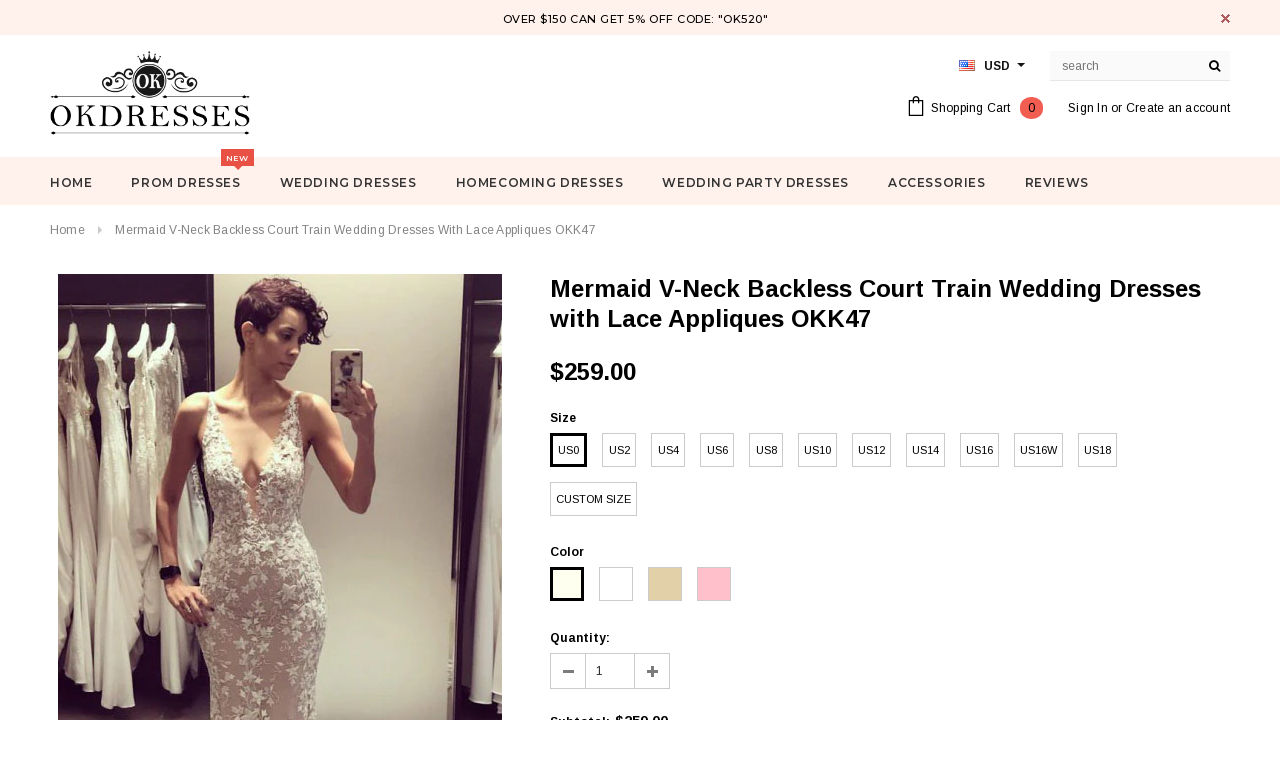

--- FILE ---
content_type: text/html; charset=utf-8
request_url: https://www.okdresses.online/products/mermaid-v-neck-backless-court-train-wedding-dress-with-lace-appliques-okk47
body_size: 36119
content:
<!doctype html>
<!--[if lt IE 7]><html class="no-js lt-ie9 lt-ie8 lt-ie7" lang="en"> <![endif]-->
<!--[if IE 7]><html class="no-js lt-ie9 lt-ie8" lang="en"> <![endif]-->
<!--[if IE 8]><html class="no-js lt-ie9" lang="en"> <![endif]-->
<!--[if IE 9 ]><html class="ie9 no-js"> <![endif]-->
<!--[if (gt IE 9)|!(IE)]><!--> <html class="no-js"> <!--<![endif]-->
<head>

  <!-- Basic page needs ================================================== -->
  <meta charset="utf-8">
  <meta http-equiv="X-UA-Compatible" content="IE=edge,chrome=1">
  <meta name="google-site-verification" content="nJ95JizWfdkMHUfSO5gH_z1UDFro3HPGSO0uQYe1Co8" />
<meta name="p:domain_verify" content="0ec0b595f9eb2529f3f4da5c0d1e9491"/>
  <meta name="p:domain_verify" content="a2f14ca8493fdbdb1bc2404609dd4e75"/>
  <!-- Title and description ================================================== -->
  <title>
  Mermaid V-Neck Backless Court Train Wedding Dress with Lace Appliques OKK47 &ndash; Okdresses
  </title>

  
  <meta name="description" content="Shop cheap Mermaid V-Neck Backless Court Train Wedding Dress with Lace Appliques OKK47 for wedding with reasonable price and high quality">
  

  <!-- Product meta ================================================== -->
  





<meta property="og:site_name" content="Okdresses">
<meta property="og:url" content="https://www.okdresses.net/products/mermaid-v-neck-backless-court-train-wedding-dress-with-lace-appliques-okk47">
<meta property="og:title" content="Mermaid V-Neck Backless Court Train Wedding Dresses with Lace Appliques OKK47">
<meta property="og:type" content="product">
<meta property="og:description" content="Shop cheap Mermaid V-Neck Backless Court Train Wedding Dress with Lace Appliques OKK47 for wedding with reasonable price and high quality">

  <meta property="og:price:amount" content="259.00">
  <meta property="og:price:currency" content="USD">

<meta property="og:image" content="http://www.okdresses.online/cdn/shop/products/tryrt_505aae27-67d1-4d36-b68d-ed00f9c33e14_1200x1200.jpg?v=1556527787"><meta property="og:image" content="http://www.okdresses.online/cdn/shop/products/03005374-1_1200x1200.jpg?v=1556527787"><meta property="og:image" content="http://www.okdresses.online/cdn/shop/products/03005374-2_1200x1200.jpg?v=1556527787">
<meta property="og:image:secure_url" content="https://www.okdresses.online/cdn/shop/products/tryrt_505aae27-67d1-4d36-b68d-ed00f9c33e14_1200x1200.jpg?v=1556527787"><meta property="og:image:secure_url" content="https://www.okdresses.online/cdn/shop/products/03005374-1_1200x1200.jpg?v=1556527787"><meta property="og:image:secure_url" content="https://www.okdresses.online/cdn/shop/products/03005374-2_1200x1200.jpg?v=1556527787">


  <meta name="twitter:site" content="@okdresss">

<meta name="twitter:card" content="summary_large_image">
<meta name="twitter:title" content="Mermaid V-Neck Backless Court Train Wedding Dresses with Lace Appliques OKK47">
<meta name="twitter:description" content="Shop cheap Mermaid V-Neck Backless Court Train Wedding Dress with Lace Appliques OKK47 for wedding with reasonable price and high quality">

  <!-- /snippets/twitter-card.liquid -->





  <meta name="twitter:card" content="product">
  <meta name="twitter:title" content="Mermaid V-Neck Backless Court Train Wedding Dresses with Lace Appliques OKK47">
  <meta name="twitter:description" content="Welcome to our store, thanks for your interest in our dresses, we accept Credit Card and PayPal payment. Dresses can be made with custom sizes and color, wholesale and retail are also warmly welcomed. Service email:?adeledress@hotmail.com Condition: 1.Style: brand new, column, mermaid or A-line style.2.Length: knee length, Tea Length, or floor length are all available.3.Fabric: imported satin, silk, special taffeta, stretch satin, organza, chiffon, lace, tulle are available.4.Embellishment: beading, embroidery, appliques, handmade flowers, handmade ruffles are available.5.Color: color free, all the colors on our?color chart?are available.6.Closure: Zipper back or Lace up back.7.Lining: Boned and Fully Lined. Size Unit: Please refer to the above?standard size chart?carefully if you choose standard size, to make sure the standard size fit you well. Sizes?(bust)/(waist)/(hips)/(Hollow to Floor) are very important.If you need to do?custom?size, please provide?sizes listed below: 1.Bust = __ inches2.Waist = ___ inches3.Hips">
  <meta name="twitter:image" content="https://www.okdresses.online/cdn/shop/products/tryrt_505aae27-67d1-4d36-b68d-ed00f9c33e14_medium.jpg?v=1556527787">
  <meta name="twitter:image:width" content="240">
  <meta name="twitter:image:height" content="240">
  <meta name="twitter:label1" content="Price">
  <meta name="twitter:data1" content="$259.00 USD">
  
  <meta name="twitter:label2" content="Brand">
  <meta name="twitter:data2" content="okdresses.net">
  



  <!-- Helpers ================================================== -->
  <link rel="canonical" href="https://www.okdresses.net/products/mermaid-v-neck-backless-court-train-wedding-dress-with-lace-appliques-okk47">
  <meta name='viewport' content='width=device-width,initial-scale=1.0, user-scalable=0' >
  
  <!-- Favicon -->
   
    <link rel="shortcut icon" href="//www.okdresses.online/cdn/shop/files/123456_32x32.png?v=1613522644" type="image/png">
  
 
   <!-- fonts -->
  
<script type="text/javascript">
  WebFontConfig = {
    google: { families: [ 
      
          'Montserrat:100,200,300,400,500,600,700,800,900'
	  
      
      
      	
      		,
      	      
        'Arimo:100,200,300,400,500,600,700,800,900'
	  
      
      
      	
      		,
      	      
        'Arimo:100,200,300,400,500,600,700,800,900'
	  
      
      
    ] }
  };
  (function() {
    var wf = document.createElement('script');
    wf.src = ('https:' == document.location.protocol ? 'https' : 'http') +
      '://ajax.googleapis.com/ajax/libs/webfont/1/webfont.js';
    wf.type = 'text/javascript';
    wf.async = 'true';
    var s = document.getElementsByTagName('script')[0];
    s.parentNode.insertBefore(wf, s);
  })(); 
</script>

  
   <!-- Styles -->
   <link href="//www.okdresses.online/cdn/shop/t/21/assets/bootstrap.min.css?v=125365494255861483591573219044" rel="stylesheet" type="text/css" media="all" />
<link rel="stylesheet" href="//maxcdn.bootstrapcdn.com/font-awesome/4.7.0/css/font-awesome.min.css">
<link rel="stylesheet" type="text/css" href="//cdn.jsdelivr.net/jquery.slick/1.6.0/slick.css"/>

<!-- Theme base and media queries -->
<link href="//www.okdresses.online/cdn/shop/t/21/assets/owl.carousel.css?v=110508842938087914561573219057" rel="stylesheet" type="text/css" media="all" />
<link href="//www.okdresses.online/cdn/shop/t/21/assets/owl.theme.css?v=26972935624028443691573219058" rel="stylesheet" type="text/css" media="all" />
 
<link href="//www.okdresses.online/cdn/shop/t/21/assets/selectize.bootstrap3.css?v=118966386664581825661573219058" rel="stylesheet" type="text/css" media="all" />
<link href="//www.okdresses.online/cdn/shop/t/21/assets/jquery.fancybox.css?v=89610375720255671161573219054" rel="stylesheet" type="text/css" media="all" />

 

<link href="//www.okdresses.online/cdn/shop/t/21/assets/theme-styles.css?v=55920440749139013701578987074" rel="stylesheet" type="text/css" media="all" />
<link href="//www.okdresses.online/cdn/shop/t/21/assets/theme-styles-setting.css?v=4902474832242549631573614290" rel="stylesheet" type="text/css" media="all" />
<link href="//www.okdresses.online/cdn/shop/t/21/assets/theme-styles-responsive.css?v=103759068379653504831732068230" rel="stylesheet" type="text/css" media="all" />
<link href="//www.okdresses.online/cdn/shop/t/21/assets/animate.css?v=107502980827701580791573219043" rel="stylesheet" type="text/css" media="all" />

 


  
   <!-- Scripts -->
  <script src="//ajax.googleapis.com/ajax/libs/jquery/1.11.0/jquery.min.js" type="text/javascript"></script>
<script src="//www.okdresses.online/cdn/shop/t/21/assets/jquery-cookie.min.js?v=72365755745404048181573219054" type="text/javascript"></script>
<script src="//www.okdresses.online/cdn/shop/t/21/assets/selectize.min.js?v=74685606144567451161573219058" type="text/javascript"></script>
<script src="//www.okdresses.online/cdn/shop/t/21/assets/jquery.nicescroll.min.js?v=166122000064107150281573219055" type="text/javascript"></script>
<script src="//www.okdresses.online/cdn/shop/t/21/assets/jquery.fitvid.js?v=8044612188741632641573219055" type="text/javascript"></script>

<script>
  window.ajax_cart = true;
  window.money_format = "<span class=money>${{amount}} USD</span>";
  window.shop_currency = "USD";
  window.show_multiple_currencies = true;
  window.loading_url = "//www.okdresses.online/cdn/shop/t/21/assets/loading.gif?v=50837312686733260831573219057"; 
  window.use_color_swatch = true;
 window.use_variant_swatch = false;
  window.enable_sidebar_multiple_choice = false;
  window.dropdowncart_type = "hover";
  window.file_url = "//www.okdresses.online/cdn/shop/files/?v=4214";
  window.asset_url = "";

  window.inventory_text = {
    in_stock: "In stock",
    many_in_stock: "Many in stock",
    out_of_stock: "Out of stock",
    add_to_cart: "Add to Cart",
    sold_out: "Sold Out",
    unavailable: "Unavailable"
  };
          
  window.multi_lang = false;
    window.show_sidebar ="Show Menu";
  window.hide_sidebar ="Hide Menu";
</script>



  <!-- Header hook for plugins ================================================== -->
  <script>window.performance && window.performance.mark && window.performance.mark('shopify.content_for_header.start');</script><meta id="shopify-digital-wallet" name="shopify-digital-wallet" content="/10909590/digital_wallets/dialog">
<meta name="shopify-checkout-api-token" content="d150f5dae8863ecd1fdecc29c3d90124">
<meta id="in-context-paypal-metadata" data-shop-id="10909590" data-venmo-supported="false" data-environment="production" data-locale="en_US" data-paypal-v4="true" data-currency="USD">
<link rel="alternate" type="application/json+oembed" href="https://www.okdresses.net/products/mermaid-v-neck-backless-court-train-wedding-dress-with-lace-appliques-okk47.oembed">
<script async="async" src="/checkouts/internal/preloads.js?locale=en-US"></script>
<script id="shopify-features" type="application/json">{"accessToken":"d150f5dae8863ecd1fdecc29c3d90124","betas":["rich-media-storefront-analytics"],"domain":"www.okdresses.online","predictiveSearch":true,"shopId":10909590,"locale":"en"}</script>
<script>var Shopify = Shopify || {};
Shopify.shop = "adeledresses.myshopify.com";
Shopify.locale = "en";
Shopify.currency = {"active":"USD","rate":"1.0"};
Shopify.country = "US";
Shopify.theme = {"name":"Theme export  www-promdress-me-uk-theme-export-...","id":78647656521,"schema_name":"Ella","schema_version":"2.0.8","theme_store_id":null,"role":"main"};
Shopify.theme.handle = "null";
Shopify.theme.style = {"id":null,"handle":null};
Shopify.cdnHost = "www.okdresses.online/cdn";
Shopify.routes = Shopify.routes || {};
Shopify.routes.root = "/";</script>
<script type="module">!function(o){(o.Shopify=o.Shopify||{}).modules=!0}(window);</script>
<script>!function(o){function n(){var o=[];function n(){o.push(Array.prototype.slice.apply(arguments))}return n.q=o,n}var t=o.Shopify=o.Shopify||{};t.loadFeatures=n(),t.autoloadFeatures=n()}(window);</script>
<script id="shop-js-analytics" type="application/json">{"pageType":"product"}</script>
<script defer="defer" async type="module" src="//www.okdresses.online/cdn/shopifycloud/shop-js/modules/v2/client.init-shop-cart-sync_BT-GjEfc.en.esm.js"></script>
<script defer="defer" async type="module" src="//www.okdresses.online/cdn/shopifycloud/shop-js/modules/v2/chunk.common_D58fp_Oc.esm.js"></script>
<script defer="defer" async type="module" src="//www.okdresses.online/cdn/shopifycloud/shop-js/modules/v2/chunk.modal_xMitdFEc.esm.js"></script>
<script type="module">
  await import("//www.okdresses.online/cdn/shopifycloud/shop-js/modules/v2/client.init-shop-cart-sync_BT-GjEfc.en.esm.js");
await import("//www.okdresses.online/cdn/shopifycloud/shop-js/modules/v2/chunk.common_D58fp_Oc.esm.js");
await import("//www.okdresses.online/cdn/shopifycloud/shop-js/modules/v2/chunk.modal_xMitdFEc.esm.js");

  window.Shopify.SignInWithShop?.initShopCartSync?.({"fedCMEnabled":true,"windoidEnabled":true});

</script>
<script>(function() {
  var isLoaded = false;
  function asyncLoad() {
    if (isLoaded) return;
    isLoaded = true;
    var urls = ["\/\/code.tidio.co\/0vuz1k24zvsk9geqdlcsupdpzbij55tp.js?shop=adeledresses.myshopify.com"];
    for (var i = 0; i < urls.length; i++) {
      var s = document.createElement('script');
      s.type = 'text/javascript';
      s.async = true;
      s.src = urls[i];
      var x = document.getElementsByTagName('script')[0];
      x.parentNode.insertBefore(s, x);
    }
  };
  if(window.attachEvent) {
    window.attachEvent('onload', asyncLoad);
  } else {
    window.addEventListener('load', asyncLoad, false);
  }
})();</script>
<script id="__st">var __st={"a":10909590,"offset":28800,"reqid":"78464803-7b3c-4cd4-ab53-5bff2f7eb03e-1769143870","pageurl":"www.okdresses.online\/products\/mermaid-v-neck-backless-court-train-wedding-dress-with-lace-appliques-okk47","u":"2e57521b610f","p":"product","rtyp":"product","rid":2137481183294};</script>
<script>window.ShopifyPaypalV4VisibilityTracking = true;</script>
<script id="captcha-bootstrap">!function(){'use strict';const t='contact',e='account',n='new_comment',o=[[t,t],['blogs',n],['comments',n],[t,'customer']],c=[[e,'customer_login'],[e,'guest_login'],[e,'recover_customer_password'],[e,'create_customer']],r=t=>t.map((([t,e])=>`form[action*='/${t}']:not([data-nocaptcha='true']) input[name='form_type'][value='${e}']`)).join(','),a=t=>()=>t?[...document.querySelectorAll(t)].map((t=>t.form)):[];function s(){const t=[...o],e=r(t);return a(e)}const i='password',u='form_key',d=['recaptcha-v3-token','g-recaptcha-response','h-captcha-response',i],f=()=>{try{return window.sessionStorage}catch{return}},m='__shopify_v',_=t=>t.elements[u];function p(t,e,n=!1){try{const o=window.sessionStorage,c=JSON.parse(o.getItem(e)),{data:r}=function(t){const{data:e,action:n}=t;return t[m]||n?{data:e,action:n}:{data:t,action:n}}(c);for(const[e,n]of Object.entries(r))t.elements[e]&&(t.elements[e].value=n);n&&o.removeItem(e)}catch(o){console.error('form repopulation failed',{error:o})}}const l='form_type',E='cptcha';function T(t){t.dataset[E]=!0}const w=window,h=w.document,L='Shopify',v='ce_forms',y='captcha';let A=!1;((t,e)=>{const n=(g='f06e6c50-85a8-45c8-87d0-21a2b65856fe',I='https://cdn.shopify.com/shopifycloud/storefront-forms-hcaptcha/ce_storefront_forms_captcha_hcaptcha.v1.5.2.iife.js',D={infoText:'Protected by hCaptcha',privacyText:'Privacy',termsText:'Terms'},(t,e,n)=>{const o=w[L][v],c=o.bindForm;if(c)return c(t,g,e,D).then(n);var r;o.q.push([[t,g,e,D],n]),r=I,A||(h.body.append(Object.assign(h.createElement('script'),{id:'captcha-provider',async:!0,src:r})),A=!0)});var g,I,D;w[L]=w[L]||{},w[L][v]=w[L][v]||{},w[L][v].q=[],w[L][y]=w[L][y]||{},w[L][y].protect=function(t,e){n(t,void 0,e),T(t)},Object.freeze(w[L][y]),function(t,e,n,w,h,L){const[v,y,A,g]=function(t,e,n){const i=e?o:[],u=t?c:[],d=[...i,...u],f=r(d),m=r(i),_=r(d.filter((([t,e])=>n.includes(e))));return[a(f),a(m),a(_),s()]}(w,h,L),I=t=>{const e=t.target;return e instanceof HTMLFormElement?e:e&&e.form},D=t=>v().includes(t);t.addEventListener('submit',(t=>{const e=I(t);if(!e)return;const n=D(e)&&!e.dataset.hcaptchaBound&&!e.dataset.recaptchaBound,o=_(e),c=g().includes(e)&&(!o||!o.value);(n||c)&&t.preventDefault(),c&&!n&&(function(t){try{if(!f())return;!function(t){const e=f();if(!e)return;const n=_(t);if(!n)return;const o=n.value;o&&e.removeItem(o)}(t);const e=Array.from(Array(32),(()=>Math.random().toString(36)[2])).join('');!function(t,e){_(t)||t.append(Object.assign(document.createElement('input'),{type:'hidden',name:u})),t.elements[u].value=e}(t,e),function(t,e){const n=f();if(!n)return;const o=[...t.querySelectorAll(`input[type='${i}']`)].map((({name:t})=>t)),c=[...d,...o],r={};for(const[a,s]of new FormData(t).entries())c.includes(a)||(r[a]=s);n.setItem(e,JSON.stringify({[m]:1,action:t.action,data:r}))}(t,e)}catch(e){console.error('failed to persist form',e)}}(e),e.submit())}));const S=(t,e)=>{t&&!t.dataset[E]&&(n(t,e.some((e=>e===t))),T(t))};for(const o of['focusin','change'])t.addEventListener(o,(t=>{const e=I(t);D(e)&&S(e,y())}));const B=e.get('form_key'),M=e.get(l),P=B&&M;t.addEventListener('DOMContentLoaded',(()=>{const t=y();if(P)for(const e of t)e.elements[l].value===M&&p(e,B);[...new Set([...A(),...v().filter((t=>'true'===t.dataset.shopifyCaptcha))])].forEach((e=>S(e,t)))}))}(h,new URLSearchParams(w.location.search),n,t,e,['guest_login'])})(!0,!0)}();</script>
<script integrity="sha256-4kQ18oKyAcykRKYeNunJcIwy7WH5gtpwJnB7kiuLZ1E=" data-source-attribution="shopify.loadfeatures" defer="defer" src="//www.okdresses.online/cdn/shopifycloud/storefront/assets/storefront/load_feature-a0a9edcb.js" crossorigin="anonymous"></script>
<script data-source-attribution="shopify.dynamic_checkout.dynamic.init">var Shopify=Shopify||{};Shopify.PaymentButton=Shopify.PaymentButton||{isStorefrontPortableWallets:!0,init:function(){window.Shopify.PaymentButton.init=function(){};var t=document.createElement("script");t.src="https://www.okdresses.online/cdn/shopifycloud/portable-wallets/latest/portable-wallets.en.js",t.type="module",document.head.appendChild(t)}};
</script>
<script data-source-attribution="shopify.dynamic_checkout.buyer_consent">
  function portableWalletsHideBuyerConsent(e){var t=document.getElementById("shopify-buyer-consent"),n=document.getElementById("shopify-subscription-policy-button");t&&n&&(t.classList.add("hidden"),t.setAttribute("aria-hidden","true"),n.removeEventListener("click",e))}function portableWalletsShowBuyerConsent(e){var t=document.getElementById("shopify-buyer-consent"),n=document.getElementById("shopify-subscription-policy-button");t&&n&&(t.classList.remove("hidden"),t.removeAttribute("aria-hidden"),n.addEventListener("click",e))}window.Shopify?.PaymentButton&&(window.Shopify.PaymentButton.hideBuyerConsent=portableWalletsHideBuyerConsent,window.Shopify.PaymentButton.showBuyerConsent=portableWalletsShowBuyerConsent);
</script>
<script data-source-attribution="shopify.dynamic_checkout.cart.bootstrap">document.addEventListener("DOMContentLoaded",(function(){function t(){return document.querySelector("shopify-accelerated-checkout-cart, shopify-accelerated-checkout")}if(t())Shopify.PaymentButton.init();else{new MutationObserver((function(e,n){t()&&(Shopify.PaymentButton.init(),n.disconnect())})).observe(document.body,{childList:!0,subtree:!0})}}));
</script>
<link id="shopify-accelerated-checkout-styles" rel="stylesheet" media="screen" href="https://www.okdresses.online/cdn/shopifycloud/portable-wallets/latest/accelerated-checkout-backwards-compat.css" crossorigin="anonymous">
<style id="shopify-accelerated-checkout-cart">
        #shopify-buyer-consent {
  margin-top: 1em;
  display: inline-block;
  width: 100%;
}

#shopify-buyer-consent.hidden {
  display: none;
}

#shopify-subscription-policy-button {
  background: none;
  border: none;
  padding: 0;
  text-decoration: underline;
  font-size: inherit;
  cursor: pointer;
}

#shopify-subscription-policy-button::before {
  box-shadow: none;
}

      </style>

<script>window.performance && window.performance.mark && window.performance.mark('shopify.content_for_header.end');</script>

  <!--[if lt IE 9]>
  <script src="//html5shiv.googlecode.com/svn/trunk/html5.js" type="text/javascript"></script>
  <![endif]-->

  
  

<link href="https://monorail-edge.shopifysvc.com" rel="dns-prefetch">
<script>(function(){if ("sendBeacon" in navigator && "performance" in window) {try {var session_token_from_headers = performance.getEntriesByType('navigation')[0].serverTiming.find(x => x.name == '_s').description;} catch {var session_token_from_headers = undefined;}var session_cookie_matches = document.cookie.match(/_shopify_s=([^;]*)/);var session_token_from_cookie = session_cookie_matches && session_cookie_matches.length === 2 ? session_cookie_matches[1] : "";var session_token = session_token_from_headers || session_token_from_cookie || "";function handle_abandonment_event(e) {var entries = performance.getEntries().filter(function(entry) {return /monorail-edge.shopifysvc.com/.test(entry.name);});if (!window.abandonment_tracked && entries.length === 0) {window.abandonment_tracked = true;var currentMs = Date.now();var navigation_start = performance.timing.navigationStart;var payload = {shop_id: 10909590,url: window.location.href,navigation_start,duration: currentMs - navigation_start,session_token,page_type: "product"};window.navigator.sendBeacon("https://monorail-edge.shopifysvc.com/v1/produce", JSON.stringify({schema_id: "online_store_buyer_site_abandonment/1.1",payload: payload,metadata: {event_created_at_ms: currentMs,event_sent_at_ms: currentMs}}));}}window.addEventListener('pagehide', handle_abandonment_event);}}());</script>
<script id="web-pixels-manager-setup">(function e(e,d,r,n,o){if(void 0===o&&(o={}),!Boolean(null===(a=null===(i=window.Shopify)||void 0===i?void 0:i.analytics)||void 0===a?void 0:a.replayQueue)){var i,a;window.Shopify=window.Shopify||{};var t=window.Shopify;t.analytics=t.analytics||{};var s=t.analytics;s.replayQueue=[],s.publish=function(e,d,r){return s.replayQueue.push([e,d,r]),!0};try{self.performance.mark("wpm:start")}catch(e){}var l=function(){var e={modern:/Edge?\/(1{2}[4-9]|1[2-9]\d|[2-9]\d{2}|\d{4,})\.\d+(\.\d+|)|Firefox\/(1{2}[4-9]|1[2-9]\d|[2-9]\d{2}|\d{4,})\.\d+(\.\d+|)|Chrom(ium|e)\/(9{2}|\d{3,})\.\d+(\.\d+|)|(Maci|X1{2}).+ Version\/(15\.\d+|(1[6-9]|[2-9]\d|\d{3,})\.\d+)([,.]\d+|)( \(\w+\)|)( Mobile\/\w+|) Safari\/|Chrome.+OPR\/(9{2}|\d{3,})\.\d+\.\d+|(CPU[ +]OS|iPhone[ +]OS|CPU[ +]iPhone|CPU IPhone OS|CPU iPad OS)[ +]+(15[._]\d+|(1[6-9]|[2-9]\d|\d{3,})[._]\d+)([._]\d+|)|Android:?[ /-](13[3-9]|1[4-9]\d|[2-9]\d{2}|\d{4,})(\.\d+|)(\.\d+|)|Android.+Firefox\/(13[5-9]|1[4-9]\d|[2-9]\d{2}|\d{4,})\.\d+(\.\d+|)|Android.+Chrom(ium|e)\/(13[3-9]|1[4-9]\d|[2-9]\d{2}|\d{4,})\.\d+(\.\d+|)|SamsungBrowser\/([2-9]\d|\d{3,})\.\d+/,legacy:/Edge?\/(1[6-9]|[2-9]\d|\d{3,})\.\d+(\.\d+|)|Firefox\/(5[4-9]|[6-9]\d|\d{3,})\.\d+(\.\d+|)|Chrom(ium|e)\/(5[1-9]|[6-9]\d|\d{3,})\.\d+(\.\d+|)([\d.]+$|.*Safari\/(?![\d.]+ Edge\/[\d.]+$))|(Maci|X1{2}).+ Version\/(10\.\d+|(1[1-9]|[2-9]\d|\d{3,})\.\d+)([,.]\d+|)( \(\w+\)|)( Mobile\/\w+|) Safari\/|Chrome.+OPR\/(3[89]|[4-9]\d|\d{3,})\.\d+\.\d+|(CPU[ +]OS|iPhone[ +]OS|CPU[ +]iPhone|CPU IPhone OS|CPU iPad OS)[ +]+(10[._]\d+|(1[1-9]|[2-9]\d|\d{3,})[._]\d+)([._]\d+|)|Android:?[ /-](13[3-9]|1[4-9]\d|[2-9]\d{2}|\d{4,})(\.\d+|)(\.\d+|)|Mobile Safari.+OPR\/([89]\d|\d{3,})\.\d+\.\d+|Android.+Firefox\/(13[5-9]|1[4-9]\d|[2-9]\d{2}|\d{4,})\.\d+(\.\d+|)|Android.+Chrom(ium|e)\/(13[3-9]|1[4-9]\d|[2-9]\d{2}|\d{4,})\.\d+(\.\d+|)|Android.+(UC? ?Browser|UCWEB|U3)[ /]?(15\.([5-9]|\d{2,})|(1[6-9]|[2-9]\d|\d{3,})\.\d+)\.\d+|SamsungBrowser\/(5\.\d+|([6-9]|\d{2,})\.\d+)|Android.+MQ{2}Browser\/(14(\.(9|\d{2,})|)|(1[5-9]|[2-9]\d|\d{3,})(\.\d+|))(\.\d+|)|K[Aa][Ii]OS\/(3\.\d+|([4-9]|\d{2,})\.\d+)(\.\d+|)/},d=e.modern,r=e.legacy,n=navigator.userAgent;return n.match(d)?"modern":n.match(r)?"legacy":"unknown"}(),u="modern"===l?"modern":"legacy",c=(null!=n?n:{modern:"",legacy:""})[u],f=function(e){return[e.baseUrl,"/wpm","/b",e.hashVersion,"modern"===e.buildTarget?"m":"l",".js"].join("")}({baseUrl:d,hashVersion:r,buildTarget:u}),m=function(e){var d=e.version,r=e.bundleTarget,n=e.surface,o=e.pageUrl,i=e.monorailEndpoint;return{emit:function(e){var a=e.status,t=e.errorMsg,s=(new Date).getTime(),l=JSON.stringify({metadata:{event_sent_at_ms:s},events:[{schema_id:"web_pixels_manager_load/3.1",payload:{version:d,bundle_target:r,page_url:o,status:a,surface:n,error_msg:t},metadata:{event_created_at_ms:s}}]});if(!i)return console&&console.warn&&console.warn("[Web Pixels Manager] No Monorail endpoint provided, skipping logging."),!1;try{return self.navigator.sendBeacon.bind(self.navigator)(i,l)}catch(e){}var u=new XMLHttpRequest;try{return u.open("POST",i,!0),u.setRequestHeader("Content-Type","text/plain"),u.send(l),!0}catch(e){return console&&console.warn&&console.warn("[Web Pixels Manager] Got an unhandled error while logging to Monorail."),!1}}}}({version:r,bundleTarget:l,surface:e.surface,pageUrl:self.location.href,monorailEndpoint:e.monorailEndpoint});try{o.browserTarget=l,function(e){var d=e.src,r=e.async,n=void 0===r||r,o=e.onload,i=e.onerror,a=e.sri,t=e.scriptDataAttributes,s=void 0===t?{}:t,l=document.createElement("script"),u=document.querySelector("head"),c=document.querySelector("body");if(l.async=n,l.src=d,a&&(l.integrity=a,l.crossOrigin="anonymous"),s)for(var f in s)if(Object.prototype.hasOwnProperty.call(s,f))try{l.dataset[f]=s[f]}catch(e){}if(o&&l.addEventListener("load",o),i&&l.addEventListener("error",i),u)u.appendChild(l);else{if(!c)throw new Error("Did not find a head or body element to append the script");c.appendChild(l)}}({src:f,async:!0,onload:function(){if(!function(){var e,d;return Boolean(null===(d=null===(e=window.Shopify)||void 0===e?void 0:e.analytics)||void 0===d?void 0:d.initialized)}()){var d=window.webPixelsManager.init(e)||void 0;if(d){var r=window.Shopify.analytics;r.replayQueue.forEach((function(e){var r=e[0],n=e[1],o=e[2];d.publishCustomEvent(r,n,o)})),r.replayQueue=[],r.publish=d.publishCustomEvent,r.visitor=d.visitor,r.initialized=!0}}},onerror:function(){return m.emit({status:"failed",errorMsg:"".concat(f," has failed to load")})},sri:function(e){var d=/^sha384-[A-Za-z0-9+/=]+$/;return"string"==typeof e&&d.test(e)}(c)?c:"",scriptDataAttributes:o}),m.emit({status:"loading"})}catch(e){m.emit({status:"failed",errorMsg:(null==e?void 0:e.message)||"Unknown error"})}}})({shopId: 10909590,storefrontBaseUrl: "https://www.okdresses.net",extensionsBaseUrl: "https://extensions.shopifycdn.com/cdn/shopifycloud/web-pixels-manager",monorailEndpoint: "https://monorail-edge.shopifysvc.com/unstable/produce_batch",surface: "storefront-renderer",enabledBetaFlags: ["2dca8a86"],webPixelsConfigList: [{"id":"277676348","configuration":"{\"pixel_id\":\"1898435837059541\",\"pixel_type\":\"facebook_pixel\",\"metaapp_system_user_token\":\"-\"}","eventPayloadVersion":"v1","runtimeContext":"OPEN","scriptVersion":"ca16bc87fe92b6042fbaa3acc2fbdaa6","type":"APP","apiClientId":2329312,"privacyPurposes":["ANALYTICS","MARKETING","SALE_OF_DATA"],"dataSharingAdjustments":{"protectedCustomerApprovalScopes":["read_customer_address","read_customer_email","read_customer_name","read_customer_personal_data","read_customer_phone"]}},{"id":"219087164","configuration":"{\"tagID\":\"2612805448140\"}","eventPayloadVersion":"v1","runtimeContext":"STRICT","scriptVersion":"18031546ee651571ed29edbe71a3550b","type":"APP","apiClientId":3009811,"privacyPurposes":["ANALYTICS","MARKETING","SALE_OF_DATA"],"dataSharingAdjustments":{"protectedCustomerApprovalScopes":["read_customer_address","read_customer_email","read_customer_name","read_customer_personal_data","read_customer_phone"]}},{"id":"156696892","eventPayloadVersion":"v1","runtimeContext":"LAX","scriptVersion":"1","type":"CUSTOM","privacyPurposes":["ANALYTICS"],"name":"Google Analytics tag (migrated)"},{"id":"shopify-app-pixel","configuration":"{}","eventPayloadVersion":"v1","runtimeContext":"STRICT","scriptVersion":"0450","apiClientId":"shopify-pixel","type":"APP","privacyPurposes":["ANALYTICS","MARKETING"]},{"id":"shopify-custom-pixel","eventPayloadVersion":"v1","runtimeContext":"LAX","scriptVersion":"0450","apiClientId":"shopify-pixel","type":"CUSTOM","privacyPurposes":["ANALYTICS","MARKETING"]}],isMerchantRequest: false,initData: {"shop":{"name":"Okdresses","paymentSettings":{"currencyCode":"USD"},"myshopifyDomain":"adeledresses.myshopify.com","countryCode":"CN","storefrontUrl":"https:\/\/www.okdresses.net"},"customer":null,"cart":null,"checkout":null,"productVariants":[{"price":{"amount":259.0,"currencyCode":"USD"},"product":{"title":"Mermaid V-Neck Backless Court Train Wedding Dresses with Lace Appliques OKK47","vendor":"okdresses.net","id":"2137481183294","untranslatedTitle":"Mermaid V-Neck Backless Court Train Wedding Dresses with Lace Appliques OKK47","url":"\/products\/mermaid-v-neck-backless-court-train-wedding-dress-with-lace-appliques-okk47","type":"Wedding Dresses"},"id":"19602447630398","image":{"src":"\/\/www.okdresses.online\/cdn\/shop\/products\/tryrt_505aae27-67d1-4d36-b68d-ed00f9c33e14.jpg?v=1556527787"},"sku":null,"title":"US0 \/ Ivory","untranslatedTitle":"US0 \/ Ivory"},{"price":{"amount":259.0,"currencyCode":"USD"},"product":{"title":"Mermaid V-Neck Backless Court Train Wedding Dresses with Lace Appliques OKK47","vendor":"okdresses.net","id":"2137481183294","untranslatedTitle":"Mermaid V-Neck Backless Court Train Wedding Dresses with Lace Appliques OKK47","url":"\/products\/mermaid-v-neck-backless-court-train-wedding-dress-with-lace-appliques-okk47","type":"Wedding Dresses"},"id":"19602447663166","image":{"src":"\/\/www.okdresses.online\/cdn\/shop\/products\/tryrt_505aae27-67d1-4d36-b68d-ed00f9c33e14.jpg?v=1556527787"},"sku":null,"title":"US0 \/ White","untranslatedTitle":"US0 \/ White"},{"price":{"amount":259.0,"currencyCode":"USD"},"product":{"title":"Mermaid V-Neck Backless Court Train Wedding Dresses with Lace Appliques OKK47","vendor":"okdresses.net","id":"2137481183294","untranslatedTitle":"Mermaid V-Neck Backless Court Train Wedding Dresses with Lace Appliques OKK47","url":"\/products\/mermaid-v-neck-backless-court-train-wedding-dress-with-lace-appliques-okk47","type":"Wedding Dresses"},"id":"19602447695934","image":{"src":"\/\/www.okdresses.online\/cdn\/shop\/products\/tryrt_505aae27-67d1-4d36-b68d-ed00f9c33e14.jpg?v=1556527787"},"sku":null,"title":"US0 \/ Champagne","untranslatedTitle":"US0 \/ Champagne"},{"price":{"amount":259.0,"currencyCode":"USD"},"product":{"title":"Mermaid V-Neck Backless Court Train Wedding Dresses with Lace Appliques OKK47","vendor":"okdresses.net","id":"2137481183294","untranslatedTitle":"Mermaid V-Neck Backless Court Train Wedding Dresses with Lace Appliques OKK47","url":"\/products\/mermaid-v-neck-backless-court-train-wedding-dress-with-lace-appliques-okk47","type":"Wedding Dresses"},"id":"19602447728702","image":{"src":"\/\/www.okdresses.online\/cdn\/shop\/products\/tryrt_505aae27-67d1-4d36-b68d-ed00f9c33e14.jpg?v=1556527787"},"sku":null,"title":"US0 \/ Pink","untranslatedTitle":"US0 \/ Pink"},{"price":{"amount":259.0,"currencyCode":"USD"},"product":{"title":"Mermaid V-Neck Backless Court Train Wedding Dresses with Lace Appliques OKK47","vendor":"okdresses.net","id":"2137481183294","untranslatedTitle":"Mermaid V-Neck Backless Court Train Wedding Dresses with Lace Appliques OKK47","url":"\/products\/mermaid-v-neck-backless-court-train-wedding-dress-with-lace-appliques-okk47","type":"Wedding Dresses"},"id":"19602447761470","image":{"src":"\/\/www.okdresses.online\/cdn\/shop\/products\/tryrt_505aae27-67d1-4d36-b68d-ed00f9c33e14.jpg?v=1556527787"},"sku":null,"title":"US2 \/ Ivory","untranslatedTitle":"US2 \/ Ivory"},{"price":{"amount":259.0,"currencyCode":"USD"},"product":{"title":"Mermaid V-Neck Backless Court Train Wedding Dresses with Lace Appliques OKK47","vendor":"okdresses.net","id":"2137481183294","untranslatedTitle":"Mermaid V-Neck Backless Court Train Wedding Dresses with Lace Appliques OKK47","url":"\/products\/mermaid-v-neck-backless-court-train-wedding-dress-with-lace-appliques-okk47","type":"Wedding Dresses"},"id":"19602447794238","image":{"src":"\/\/www.okdresses.online\/cdn\/shop\/products\/tryrt_505aae27-67d1-4d36-b68d-ed00f9c33e14.jpg?v=1556527787"},"sku":null,"title":"US2 \/ White","untranslatedTitle":"US2 \/ White"},{"price":{"amount":259.0,"currencyCode":"USD"},"product":{"title":"Mermaid V-Neck Backless Court Train Wedding Dresses with Lace Appliques OKK47","vendor":"okdresses.net","id":"2137481183294","untranslatedTitle":"Mermaid V-Neck Backless Court Train Wedding Dresses with Lace Appliques OKK47","url":"\/products\/mermaid-v-neck-backless-court-train-wedding-dress-with-lace-appliques-okk47","type":"Wedding Dresses"},"id":"19602447827006","image":{"src":"\/\/www.okdresses.online\/cdn\/shop\/products\/tryrt_505aae27-67d1-4d36-b68d-ed00f9c33e14.jpg?v=1556527787"},"sku":null,"title":"US2 \/ Champagne","untranslatedTitle":"US2 \/ Champagne"},{"price":{"amount":259.0,"currencyCode":"USD"},"product":{"title":"Mermaid V-Neck Backless Court Train Wedding Dresses with Lace Appliques OKK47","vendor":"okdresses.net","id":"2137481183294","untranslatedTitle":"Mermaid V-Neck Backless Court Train Wedding Dresses with Lace Appliques OKK47","url":"\/products\/mermaid-v-neck-backless-court-train-wedding-dress-with-lace-appliques-okk47","type":"Wedding Dresses"},"id":"19602447859774","image":{"src":"\/\/www.okdresses.online\/cdn\/shop\/products\/tryrt_505aae27-67d1-4d36-b68d-ed00f9c33e14.jpg?v=1556527787"},"sku":null,"title":"US2 \/ Pink","untranslatedTitle":"US2 \/ Pink"},{"price":{"amount":259.0,"currencyCode":"USD"},"product":{"title":"Mermaid V-Neck Backless Court Train Wedding Dresses with Lace Appliques OKK47","vendor":"okdresses.net","id":"2137481183294","untranslatedTitle":"Mermaid V-Neck Backless Court Train Wedding Dresses with Lace Appliques OKK47","url":"\/products\/mermaid-v-neck-backless-court-train-wedding-dress-with-lace-appliques-okk47","type":"Wedding Dresses"},"id":"19602447892542","image":{"src":"\/\/www.okdresses.online\/cdn\/shop\/products\/tryrt_505aae27-67d1-4d36-b68d-ed00f9c33e14.jpg?v=1556527787"},"sku":null,"title":"US4 \/ Ivory","untranslatedTitle":"US4 \/ Ivory"},{"price":{"amount":259.0,"currencyCode":"USD"},"product":{"title":"Mermaid V-Neck Backless Court Train Wedding Dresses with Lace Appliques OKK47","vendor":"okdresses.net","id":"2137481183294","untranslatedTitle":"Mermaid V-Neck Backless Court Train Wedding Dresses with Lace Appliques OKK47","url":"\/products\/mermaid-v-neck-backless-court-train-wedding-dress-with-lace-appliques-okk47","type":"Wedding Dresses"},"id":"19602447925310","image":{"src":"\/\/www.okdresses.online\/cdn\/shop\/products\/tryrt_505aae27-67d1-4d36-b68d-ed00f9c33e14.jpg?v=1556527787"},"sku":null,"title":"US4 \/ White","untranslatedTitle":"US4 \/ White"},{"price":{"amount":259.0,"currencyCode":"USD"},"product":{"title":"Mermaid V-Neck Backless Court Train Wedding Dresses with Lace Appliques OKK47","vendor":"okdresses.net","id":"2137481183294","untranslatedTitle":"Mermaid V-Neck Backless Court Train Wedding Dresses with Lace Appliques OKK47","url":"\/products\/mermaid-v-neck-backless-court-train-wedding-dress-with-lace-appliques-okk47","type":"Wedding Dresses"},"id":"19602448023614","image":{"src":"\/\/www.okdresses.online\/cdn\/shop\/products\/tryrt_505aae27-67d1-4d36-b68d-ed00f9c33e14.jpg?v=1556527787"},"sku":null,"title":"US4 \/ Champagne","untranslatedTitle":"US4 \/ Champagne"},{"price":{"amount":259.0,"currencyCode":"USD"},"product":{"title":"Mermaid V-Neck Backless Court Train Wedding Dresses with Lace Appliques OKK47","vendor":"okdresses.net","id":"2137481183294","untranslatedTitle":"Mermaid V-Neck Backless Court Train Wedding Dresses with Lace Appliques OKK47","url":"\/products\/mermaid-v-neck-backless-court-train-wedding-dress-with-lace-appliques-okk47","type":"Wedding Dresses"},"id":"19602448089150","image":{"src":"\/\/www.okdresses.online\/cdn\/shop\/products\/tryrt_505aae27-67d1-4d36-b68d-ed00f9c33e14.jpg?v=1556527787"},"sku":null,"title":"US4 \/ Pink","untranslatedTitle":"US4 \/ Pink"},{"price":{"amount":259.0,"currencyCode":"USD"},"product":{"title":"Mermaid V-Neck Backless Court Train Wedding Dresses with Lace Appliques OKK47","vendor":"okdresses.net","id":"2137481183294","untranslatedTitle":"Mermaid V-Neck Backless Court Train Wedding Dresses with Lace Appliques OKK47","url":"\/products\/mermaid-v-neck-backless-court-train-wedding-dress-with-lace-appliques-okk47","type":"Wedding Dresses"},"id":"19602448154686","image":{"src":"\/\/www.okdresses.online\/cdn\/shop\/products\/tryrt_505aae27-67d1-4d36-b68d-ed00f9c33e14.jpg?v=1556527787"},"sku":null,"title":"US6 \/ Ivory","untranslatedTitle":"US6 \/ Ivory"},{"price":{"amount":259.0,"currencyCode":"USD"},"product":{"title":"Mermaid V-Neck Backless Court Train Wedding Dresses with Lace Appliques OKK47","vendor":"okdresses.net","id":"2137481183294","untranslatedTitle":"Mermaid V-Neck Backless Court Train Wedding Dresses with Lace Appliques OKK47","url":"\/products\/mermaid-v-neck-backless-court-train-wedding-dress-with-lace-appliques-okk47","type":"Wedding Dresses"},"id":"19602448187454","image":{"src":"\/\/www.okdresses.online\/cdn\/shop\/products\/tryrt_505aae27-67d1-4d36-b68d-ed00f9c33e14.jpg?v=1556527787"},"sku":null,"title":"US6 \/ White","untranslatedTitle":"US6 \/ White"},{"price":{"amount":259.0,"currencyCode":"USD"},"product":{"title":"Mermaid V-Neck Backless Court Train Wedding Dresses with Lace Appliques OKK47","vendor":"okdresses.net","id":"2137481183294","untranslatedTitle":"Mermaid V-Neck Backless Court Train Wedding Dresses with Lace Appliques OKK47","url":"\/products\/mermaid-v-neck-backless-court-train-wedding-dress-with-lace-appliques-okk47","type":"Wedding Dresses"},"id":"19602448252990","image":{"src":"\/\/www.okdresses.online\/cdn\/shop\/products\/tryrt_505aae27-67d1-4d36-b68d-ed00f9c33e14.jpg?v=1556527787"},"sku":null,"title":"US6 \/ Champagne","untranslatedTitle":"US6 \/ Champagne"},{"price":{"amount":259.0,"currencyCode":"USD"},"product":{"title":"Mermaid V-Neck Backless Court Train Wedding Dresses with Lace Appliques OKK47","vendor":"okdresses.net","id":"2137481183294","untranslatedTitle":"Mermaid V-Neck Backless Court Train Wedding Dresses with Lace Appliques OKK47","url":"\/products\/mermaid-v-neck-backless-court-train-wedding-dress-with-lace-appliques-okk47","type":"Wedding Dresses"},"id":"19602448318526","image":{"src":"\/\/www.okdresses.online\/cdn\/shop\/products\/tryrt_505aae27-67d1-4d36-b68d-ed00f9c33e14.jpg?v=1556527787"},"sku":null,"title":"US6 \/ Pink","untranslatedTitle":"US6 \/ Pink"},{"price":{"amount":259.0,"currencyCode":"USD"},"product":{"title":"Mermaid V-Neck Backless Court Train Wedding Dresses with Lace Appliques OKK47","vendor":"okdresses.net","id":"2137481183294","untranslatedTitle":"Mermaid V-Neck Backless Court Train Wedding Dresses with Lace Appliques OKK47","url":"\/products\/mermaid-v-neck-backless-court-train-wedding-dress-with-lace-appliques-okk47","type":"Wedding Dresses"},"id":"19602448384062","image":{"src":"\/\/www.okdresses.online\/cdn\/shop\/products\/tryrt_505aae27-67d1-4d36-b68d-ed00f9c33e14.jpg?v=1556527787"},"sku":null,"title":"US8 \/ Ivory","untranslatedTitle":"US8 \/ Ivory"},{"price":{"amount":259.0,"currencyCode":"USD"},"product":{"title":"Mermaid V-Neck Backless Court Train Wedding Dresses with Lace Appliques OKK47","vendor":"okdresses.net","id":"2137481183294","untranslatedTitle":"Mermaid V-Neck Backless Court Train Wedding Dresses with Lace Appliques OKK47","url":"\/products\/mermaid-v-neck-backless-court-train-wedding-dress-with-lace-appliques-okk47","type":"Wedding Dresses"},"id":"19602448416830","image":{"src":"\/\/www.okdresses.online\/cdn\/shop\/products\/tryrt_505aae27-67d1-4d36-b68d-ed00f9c33e14.jpg?v=1556527787"},"sku":null,"title":"US8 \/ White","untranslatedTitle":"US8 \/ White"},{"price":{"amount":259.0,"currencyCode":"USD"},"product":{"title":"Mermaid V-Neck Backless Court Train Wedding Dresses with Lace Appliques OKK47","vendor":"okdresses.net","id":"2137481183294","untranslatedTitle":"Mermaid V-Neck Backless Court Train Wedding Dresses with Lace Appliques OKK47","url":"\/products\/mermaid-v-neck-backless-court-train-wedding-dress-with-lace-appliques-okk47","type":"Wedding Dresses"},"id":"19602448482366","image":{"src":"\/\/www.okdresses.online\/cdn\/shop\/products\/tryrt_505aae27-67d1-4d36-b68d-ed00f9c33e14.jpg?v=1556527787"},"sku":null,"title":"US8 \/ Champagne","untranslatedTitle":"US8 \/ Champagne"},{"price":{"amount":259.0,"currencyCode":"USD"},"product":{"title":"Mermaid V-Neck Backless Court Train Wedding Dresses with Lace Appliques OKK47","vendor":"okdresses.net","id":"2137481183294","untranslatedTitle":"Mermaid V-Neck Backless Court Train Wedding Dresses with Lace Appliques OKK47","url":"\/products\/mermaid-v-neck-backless-court-train-wedding-dress-with-lace-appliques-okk47","type":"Wedding Dresses"},"id":"19602448547902","image":{"src":"\/\/www.okdresses.online\/cdn\/shop\/products\/tryrt_505aae27-67d1-4d36-b68d-ed00f9c33e14.jpg?v=1556527787"},"sku":null,"title":"US8 \/ Pink","untranslatedTitle":"US8 \/ Pink"},{"price":{"amount":259.0,"currencyCode":"USD"},"product":{"title":"Mermaid V-Neck Backless Court Train Wedding Dresses with Lace Appliques OKK47","vendor":"okdresses.net","id":"2137481183294","untranslatedTitle":"Mermaid V-Neck Backless Court Train Wedding Dresses with Lace Appliques OKK47","url":"\/products\/mermaid-v-neck-backless-court-train-wedding-dress-with-lace-appliques-okk47","type":"Wedding Dresses"},"id":"19602448613438","image":{"src":"\/\/www.okdresses.online\/cdn\/shop\/products\/tryrt_505aae27-67d1-4d36-b68d-ed00f9c33e14.jpg?v=1556527787"},"sku":null,"title":"US10 \/ Ivory","untranslatedTitle":"US10 \/ Ivory"},{"price":{"amount":259.0,"currencyCode":"USD"},"product":{"title":"Mermaid V-Neck Backless Court Train Wedding Dresses with Lace Appliques OKK47","vendor":"okdresses.net","id":"2137481183294","untranslatedTitle":"Mermaid V-Neck Backless Court Train Wedding Dresses with Lace Appliques OKK47","url":"\/products\/mermaid-v-neck-backless-court-train-wedding-dress-with-lace-appliques-okk47","type":"Wedding Dresses"},"id":"19602448646206","image":{"src":"\/\/www.okdresses.online\/cdn\/shop\/products\/tryrt_505aae27-67d1-4d36-b68d-ed00f9c33e14.jpg?v=1556527787"},"sku":null,"title":"US10 \/ White","untranslatedTitle":"US10 \/ White"},{"price":{"amount":259.0,"currencyCode":"USD"},"product":{"title":"Mermaid V-Neck Backless Court Train Wedding Dresses with Lace Appliques OKK47","vendor":"okdresses.net","id":"2137481183294","untranslatedTitle":"Mermaid V-Neck Backless Court Train Wedding Dresses with Lace Appliques OKK47","url":"\/products\/mermaid-v-neck-backless-court-train-wedding-dress-with-lace-appliques-okk47","type":"Wedding Dresses"},"id":"19602448711742","image":{"src":"\/\/www.okdresses.online\/cdn\/shop\/products\/tryrt_505aae27-67d1-4d36-b68d-ed00f9c33e14.jpg?v=1556527787"},"sku":null,"title":"US10 \/ Champagne","untranslatedTitle":"US10 \/ Champagne"},{"price":{"amount":259.0,"currencyCode":"USD"},"product":{"title":"Mermaid V-Neck Backless Court Train Wedding Dresses with Lace Appliques OKK47","vendor":"okdresses.net","id":"2137481183294","untranslatedTitle":"Mermaid V-Neck Backless Court Train Wedding Dresses with Lace Appliques OKK47","url":"\/products\/mermaid-v-neck-backless-court-train-wedding-dress-with-lace-appliques-okk47","type":"Wedding Dresses"},"id":"19602448777278","image":{"src":"\/\/www.okdresses.online\/cdn\/shop\/products\/tryrt_505aae27-67d1-4d36-b68d-ed00f9c33e14.jpg?v=1556527787"},"sku":null,"title":"US10 \/ Pink","untranslatedTitle":"US10 \/ Pink"},{"price":{"amount":259.0,"currencyCode":"USD"},"product":{"title":"Mermaid V-Neck Backless Court Train Wedding Dresses with Lace Appliques OKK47","vendor":"okdresses.net","id":"2137481183294","untranslatedTitle":"Mermaid V-Neck Backless Court Train Wedding Dresses with Lace Appliques OKK47","url":"\/products\/mermaid-v-neck-backless-court-train-wedding-dress-with-lace-appliques-okk47","type":"Wedding Dresses"},"id":"19602448842814","image":{"src":"\/\/www.okdresses.online\/cdn\/shop\/products\/tryrt_505aae27-67d1-4d36-b68d-ed00f9c33e14.jpg?v=1556527787"},"sku":null,"title":"US12 \/ Ivory","untranslatedTitle":"US12 \/ Ivory"},{"price":{"amount":259.0,"currencyCode":"USD"},"product":{"title":"Mermaid V-Neck Backless Court Train Wedding Dresses with Lace Appliques OKK47","vendor":"okdresses.net","id":"2137481183294","untranslatedTitle":"Mermaid V-Neck Backless Court Train Wedding Dresses with Lace Appliques OKK47","url":"\/products\/mermaid-v-neck-backless-court-train-wedding-dress-with-lace-appliques-okk47","type":"Wedding Dresses"},"id":"19602448908350","image":{"src":"\/\/www.okdresses.online\/cdn\/shop\/products\/tryrt_505aae27-67d1-4d36-b68d-ed00f9c33e14.jpg?v=1556527787"},"sku":null,"title":"US12 \/ White","untranslatedTitle":"US12 \/ White"},{"price":{"amount":259.0,"currencyCode":"USD"},"product":{"title":"Mermaid V-Neck Backless Court Train Wedding Dresses with Lace Appliques OKK47","vendor":"okdresses.net","id":"2137481183294","untranslatedTitle":"Mermaid V-Neck Backless Court Train Wedding Dresses with Lace Appliques OKK47","url":"\/products\/mermaid-v-neck-backless-court-train-wedding-dress-with-lace-appliques-okk47","type":"Wedding Dresses"},"id":"19602449006654","image":{"src":"\/\/www.okdresses.online\/cdn\/shop\/products\/tryrt_505aae27-67d1-4d36-b68d-ed00f9c33e14.jpg?v=1556527787"},"sku":null,"title":"US12 \/ Champagne","untranslatedTitle":"US12 \/ Champagne"},{"price":{"amount":259.0,"currencyCode":"USD"},"product":{"title":"Mermaid V-Neck Backless Court Train Wedding Dresses with Lace Appliques OKK47","vendor":"okdresses.net","id":"2137481183294","untranslatedTitle":"Mermaid V-Neck Backless Court Train Wedding Dresses with Lace Appliques OKK47","url":"\/products\/mermaid-v-neck-backless-court-train-wedding-dress-with-lace-appliques-okk47","type":"Wedding Dresses"},"id":"19602449072190","image":{"src":"\/\/www.okdresses.online\/cdn\/shop\/products\/tryrt_505aae27-67d1-4d36-b68d-ed00f9c33e14.jpg?v=1556527787"},"sku":null,"title":"US12 \/ Pink","untranslatedTitle":"US12 \/ Pink"},{"price":{"amount":259.0,"currencyCode":"USD"},"product":{"title":"Mermaid V-Neck Backless Court Train Wedding Dresses with Lace Appliques OKK47","vendor":"okdresses.net","id":"2137481183294","untranslatedTitle":"Mermaid V-Neck Backless Court Train Wedding Dresses with Lace Appliques OKK47","url":"\/products\/mermaid-v-neck-backless-court-train-wedding-dress-with-lace-appliques-okk47","type":"Wedding Dresses"},"id":"19602449137726","image":{"src":"\/\/www.okdresses.online\/cdn\/shop\/products\/tryrt_505aae27-67d1-4d36-b68d-ed00f9c33e14.jpg?v=1556527787"},"sku":null,"title":"US14 \/ Ivory","untranslatedTitle":"US14 \/ Ivory"},{"price":{"amount":259.0,"currencyCode":"USD"},"product":{"title":"Mermaid V-Neck Backless Court Train Wedding Dresses with Lace Appliques OKK47","vendor":"okdresses.net","id":"2137481183294","untranslatedTitle":"Mermaid V-Neck Backless Court Train Wedding Dresses with Lace Appliques OKK47","url":"\/products\/mermaid-v-neck-backless-court-train-wedding-dress-with-lace-appliques-okk47","type":"Wedding Dresses"},"id":"19602449203262","image":{"src":"\/\/www.okdresses.online\/cdn\/shop\/products\/tryrt_505aae27-67d1-4d36-b68d-ed00f9c33e14.jpg?v=1556527787"},"sku":null,"title":"US14 \/ White","untranslatedTitle":"US14 \/ White"},{"price":{"amount":259.0,"currencyCode":"USD"},"product":{"title":"Mermaid V-Neck Backless Court Train Wedding Dresses with Lace Appliques OKK47","vendor":"okdresses.net","id":"2137481183294","untranslatedTitle":"Mermaid V-Neck Backless Court Train Wedding Dresses with Lace Appliques OKK47","url":"\/products\/mermaid-v-neck-backless-court-train-wedding-dress-with-lace-appliques-okk47","type":"Wedding Dresses"},"id":"19602449236030","image":{"src":"\/\/www.okdresses.online\/cdn\/shop\/products\/tryrt_505aae27-67d1-4d36-b68d-ed00f9c33e14.jpg?v=1556527787"},"sku":null,"title":"US14 \/ Champagne","untranslatedTitle":"US14 \/ Champagne"},{"price":{"amount":259.0,"currencyCode":"USD"},"product":{"title":"Mermaid V-Neck Backless Court Train Wedding Dresses with Lace Appliques OKK47","vendor":"okdresses.net","id":"2137481183294","untranslatedTitle":"Mermaid V-Neck Backless Court Train Wedding Dresses with Lace Appliques OKK47","url":"\/products\/mermaid-v-neck-backless-court-train-wedding-dress-with-lace-appliques-okk47","type":"Wedding Dresses"},"id":"19602449301566","image":{"src":"\/\/www.okdresses.online\/cdn\/shop\/products\/tryrt_505aae27-67d1-4d36-b68d-ed00f9c33e14.jpg?v=1556527787"},"sku":null,"title":"US14 \/ Pink","untranslatedTitle":"US14 \/ Pink"},{"price":{"amount":259.0,"currencyCode":"USD"},"product":{"title":"Mermaid V-Neck Backless Court Train Wedding Dresses with Lace Appliques OKK47","vendor":"okdresses.net","id":"2137481183294","untranslatedTitle":"Mermaid V-Neck Backless Court Train Wedding Dresses with Lace Appliques OKK47","url":"\/products\/mermaid-v-neck-backless-court-train-wedding-dress-with-lace-appliques-okk47","type":"Wedding Dresses"},"id":"19602449367102","image":{"src":"\/\/www.okdresses.online\/cdn\/shop\/products\/tryrt_505aae27-67d1-4d36-b68d-ed00f9c33e14.jpg?v=1556527787"},"sku":null,"title":"US16 \/ Ivory","untranslatedTitle":"US16 \/ Ivory"},{"price":{"amount":259.0,"currencyCode":"USD"},"product":{"title":"Mermaid V-Neck Backless Court Train Wedding Dresses with Lace Appliques OKK47","vendor":"okdresses.net","id":"2137481183294","untranslatedTitle":"Mermaid V-Neck Backless Court Train Wedding Dresses with Lace Appliques OKK47","url":"\/products\/mermaid-v-neck-backless-court-train-wedding-dress-with-lace-appliques-okk47","type":"Wedding Dresses"},"id":"19602449399870","image":{"src":"\/\/www.okdresses.online\/cdn\/shop\/products\/tryrt_505aae27-67d1-4d36-b68d-ed00f9c33e14.jpg?v=1556527787"},"sku":null,"title":"US16 \/ White","untranslatedTitle":"US16 \/ White"},{"price":{"amount":259.0,"currencyCode":"USD"},"product":{"title":"Mermaid V-Neck Backless Court Train Wedding Dresses with Lace Appliques OKK47","vendor":"okdresses.net","id":"2137481183294","untranslatedTitle":"Mermaid V-Neck Backless Court Train Wedding Dresses with Lace Appliques OKK47","url":"\/products\/mermaid-v-neck-backless-court-train-wedding-dress-with-lace-appliques-okk47","type":"Wedding Dresses"},"id":"19602449465406","image":{"src":"\/\/www.okdresses.online\/cdn\/shop\/products\/tryrt_505aae27-67d1-4d36-b68d-ed00f9c33e14.jpg?v=1556527787"},"sku":null,"title":"US16 \/ Champagne","untranslatedTitle":"US16 \/ Champagne"},{"price":{"amount":259.0,"currencyCode":"USD"},"product":{"title":"Mermaid V-Neck Backless Court Train Wedding Dresses with Lace Appliques OKK47","vendor":"okdresses.net","id":"2137481183294","untranslatedTitle":"Mermaid V-Neck Backless Court Train Wedding Dresses with Lace Appliques OKK47","url":"\/products\/mermaid-v-neck-backless-court-train-wedding-dress-with-lace-appliques-okk47","type":"Wedding Dresses"},"id":"19602449530942","image":{"src":"\/\/www.okdresses.online\/cdn\/shop\/products\/tryrt_505aae27-67d1-4d36-b68d-ed00f9c33e14.jpg?v=1556527787"},"sku":null,"title":"US16 \/ Pink","untranslatedTitle":"US16 \/ Pink"},{"price":{"amount":259.0,"currencyCode":"USD"},"product":{"title":"Mermaid V-Neck Backless Court Train Wedding Dresses with Lace Appliques OKK47","vendor":"okdresses.net","id":"2137481183294","untranslatedTitle":"Mermaid V-Neck Backless Court Train Wedding Dresses with Lace Appliques OKK47","url":"\/products\/mermaid-v-neck-backless-court-train-wedding-dress-with-lace-appliques-okk47","type":"Wedding Dresses"},"id":"19602449563710","image":{"src":"\/\/www.okdresses.online\/cdn\/shop\/products\/tryrt_505aae27-67d1-4d36-b68d-ed00f9c33e14.jpg?v=1556527787"},"sku":null,"title":"US16W \/ Ivory","untranslatedTitle":"US16W \/ Ivory"},{"price":{"amount":259.0,"currencyCode":"USD"},"product":{"title":"Mermaid V-Neck Backless Court Train Wedding Dresses with Lace Appliques OKK47","vendor":"okdresses.net","id":"2137481183294","untranslatedTitle":"Mermaid V-Neck Backless Court Train Wedding Dresses with Lace Appliques OKK47","url":"\/products\/mermaid-v-neck-backless-court-train-wedding-dress-with-lace-appliques-okk47","type":"Wedding Dresses"},"id":"19602449596478","image":{"src":"\/\/www.okdresses.online\/cdn\/shop\/products\/tryrt_505aae27-67d1-4d36-b68d-ed00f9c33e14.jpg?v=1556527787"},"sku":null,"title":"US16W \/ White","untranslatedTitle":"US16W \/ White"},{"price":{"amount":259.0,"currencyCode":"USD"},"product":{"title":"Mermaid V-Neck Backless Court Train Wedding Dresses with Lace Appliques OKK47","vendor":"okdresses.net","id":"2137481183294","untranslatedTitle":"Mermaid V-Neck Backless Court Train Wedding Dresses with Lace Appliques OKK47","url":"\/products\/mermaid-v-neck-backless-court-train-wedding-dress-with-lace-appliques-okk47","type":"Wedding Dresses"},"id":"19602449629246","image":{"src":"\/\/www.okdresses.online\/cdn\/shop\/products\/tryrt_505aae27-67d1-4d36-b68d-ed00f9c33e14.jpg?v=1556527787"},"sku":null,"title":"US16W \/ Champagne","untranslatedTitle":"US16W \/ Champagne"},{"price":{"amount":259.0,"currencyCode":"USD"},"product":{"title":"Mermaid V-Neck Backless Court Train Wedding Dresses with Lace Appliques OKK47","vendor":"okdresses.net","id":"2137481183294","untranslatedTitle":"Mermaid V-Neck Backless Court Train Wedding Dresses with Lace Appliques OKK47","url":"\/products\/mermaid-v-neck-backless-court-train-wedding-dress-with-lace-appliques-okk47","type":"Wedding Dresses"},"id":"19602449662014","image":{"src":"\/\/www.okdresses.online\/cdn\/shop\/products\/tryrt_505aae27-67d1-4d36-b68d-ed00f9c33e14.jpg?v=1556527787"},"sku":null,"title":"US16W \/ Pink","untranslatedTitle":"US16W \/ Pink"},{"price":{"amount":259.0,"currencyCode":"USD"},"product":{"title":"Mermaid V-Neck Backless Court Train Wedding Dresses with Lace Appliques OKK47","vendor":"okdresses.net","id":"2137481183294","untranslatedTitle":"Mermaid V-Neck Backless Court Train Wedding Dresses with Lace Appliques OKK47","url":"\/products\/mermaid-v-neck-backless-court-train-wedding-dress-with-lace-appliques-okk47","type":"Wedding Dresses"},"id":"19602449694782","image":{"src":"\/\/www.okdresses.online\/cdn\/shop\/products\/tryrt_505aae27-67d1-4d36-b68d-ed00f9c33e14.jpg?v=1556527787"},"sku":null,"title":"US18 \/ Ivory","untranslatedTitle":"US18 \/ Ivory"},{"price":{"amount":259.0,"currencyCode":"USD"},"product":{"title":"Mermaid V-Neck Backless Court Train Wedding Dresses with Lace Appliques OKK47","vendor":"okdresses.net","id":"2137481183294","untranslatedTitle":"Mermaid V-Neck Backless Court Train Wedding Dresses with Lace Appliques OKK47","url":"\/products\/mermaid-v-neck-backless-court-train-wedding-dress-with-lace-appliques-okk47","type":"Wedding Dresses"},"id":"19602449727550","image":{"src":"\/\/www.okdresses.online\/cdn\/shop\/products\/tryrt_505aae27-67d1-4d36-b68d-ed00f9c33e14.jpg?v=1556527787"},"sku":null,"title":"US18 \/ White","untranslatedTitle":"US18 \/ White"},{"price":{"amount":259.0,"currencyCode":"USD"},"product":{"title":"Mermaid V-Neck Backless Court Train Wedding Dresses with Lace Appliques OKK47","vendor":"okdresses.net","id":"2137481183294","untranslatedTitle":"Mermaid V-Neck Backless Court Train Wedding Dresses with Lace Appliques OKK47","url":"\/products\/mermaid-v-neck-backless-court-train-wedding-dress-with-lace-appliques-okk47","type":"Wedding Dresses"},"id":"19602449760318","image":{"src":"\/\/www.okdresses.online\/cdn\/shop\/products\/tryrt_505aae27-67d1-4d36-b68d-ed00f9c33e14.jpg?v=1556527787"},"sku":null,"title":"US18 \/ Champagne","untranslatedTitle":"US18 \/ Champagne"},{"price":{"amount":259.0,"currencyCode":"USD"},"product":{"title":"Mermaid V-Neck Backless Court Train Wedding Dresses with Lace Appliques OKK47","vendor":"okdresses.net","id":"2137481183294","untranslatedTitle":"Mermaid V-Neck Backless Court Train Wedding Dresses with Lace Appliques OKK47","url":"\/products\/mermaid-v-neck-backless-court-train-wedding-dress-with-lace-appliques-okk47","type":"Wedding Dresses"},"id":"19602449793086","image":{"src":"\/\/www.okdresses.online\/cdn\/shop\/products\/tryrt_505aae27-67d1-4d36-b68d-ed00f9c33e14.jpg?v=1556527787"},"sku":null,"title":"US18 \/ Pink","untranslatedTitle":"US18 \/ Pink"},{"price":{"amount":259.0,"currencyCode":"USD"},"product":{"title":"Mermaid V-Neck Backless Court Train Wedding Dresses with Lace Appliques OKK47","vendor":"okdresses.net","id":"2137481183294","untranslatedTitle":"Mermaid V-Neck Backless Court Train Wedding Dresses with Lace Appliques OKK47","url":"\/products\/mermaid-v-neck-backless-court-train-wedding-dress-with-lace-appliques-okk47","type":"Wedding Dresses"},"id":"19602449825854","image":{"src":"\/\/www.okdresses.online\/cdn\/shop\/products\/tryrt_505aae27-67d1-4d36-b68d-ed00f9c33e14.jpg?v=1556527787"},"sku":null,"title":"Custom Size \/ Ivory","untranslatedTitle":"Custom Size \/ Ivory"},{"price":{"amount":259.0,"currencyCode":"USD"},"product":{"title":"Mermaid V-Neck Backless Court Train Wedding Dresses with Lace Appliques OKK47","vendor":"okdresses.net","id":"2137481183294","untranslatedTitle":"Mermaid V-Neck Backless Court Train Wedding Dresses with Lace Appliques OKK47","url":"\/products\/mermaid-v-neck-backless-court-train-wedding-dress-with-lace-appliques-okk47","type":"Wedding Dresses"},"id":"19602449858622","image":{"src":"\/\/www.okdresses.online\/cdn\/shop\/products\/tryrt_505aae27-67d1-4d36-b68d-ed00f9c33e14.jpg?v=1556527787"},"sku":null,"title":"Custom Size \/ White","untranslatedTitle":"Custom Size \/ White"},{"price":{"amount":259.0,"currencyCode":"USD"},"product":{"title":"Mermaid V-Neck Backless Court Train Wedding Dresses with Lace Appliques OKK47","vendor":"okdresses.net","id":"2137481183294","untranslatedTitle":"Mermaid V-Neck Backless Court Train Wedding Dresses with Lace Appliques OKK47","url":"\/products\/mermaid-v-neck-backless-court-train-wedding-dress-with-lace-appliques-okk47","type":"Wedding Dresses"},"id":"19602449891390","image":{"src":"\/\/www.okdresses.online\/cdn\/shop\/products\/tryrt_505aae27-67d1-4d36-b68d-ed00f9c33e14.jpg?v=1556527787"},"sku":null,"title":"Custom Size \/ Champagne","untranslatedTitle":"Custom Size \/ Champagne"},{"price":{"amount":259.0,"currencyCode":"USD"},"product":{"title":"Mermaid V-Neck Backless Court Train Wedding Dresses with Lace Appliques OKK47","vendor":"okdresses.net","id":"2137481183294","untranslatedTitle":"Mermaid V-Neck Backless Court Train Wedding Dresses with Lace Appliques OKK47","url":"\/products\/mermaid-v-neck-backless-court-train-wedding-dress-with-lace-appliques-okk47","type":"Wedding Dresses"},"id":"19602449924158","image":{"src":"\/\/www.okdresses.online\/cdn\/shop\/products\/tryrt_505aae27-67d1-4d36-b68d-ed00f9c33e14.jpg?v=1556527787"},"sku":null,"title":"Custom Size \/ Pink","untranslatedTitle":"Custom Size \/ Pink"}],"purchasingCompany":null},},"https://www.okdresses.online/cdn","fcfee988w5aeb613cpc8e4bc33m6693e112",{"modern":"","legacy":""},{"shopId":"10909590","storefrontBaseUrl":"https:\/\/www.okdresses.net","extensionBaseUrl":"https:\/\/extensions.shopifycdn.com\/cdn\/shopifycloud\/web-pixels-manager","surface":"storefront-renderer","enabledBetaFlags":"[\"2dca8a86\"]","isMerchantRequest":"false","hashVersion":"fcfee988w5aeb613cpc8e4bc33m6693e112","publish":"custom","events":"[[\"page_viewed\",{}],[\"product_viewed\",{\"productVariant\":{\"price\":{\"amount\":259.0,\"currencyCode\":\"USD\"},\"product\":{\"title\":\"Mermaid V-Neck Backless Court Train Wedding Dresses with Lace Appliques OKK47\",\"vendor\":\"okdresses.net\",\"id\":\"2137481183294\",\"untranslatedTitle\":\"Mermaid V-Neck Backless Court Train Wedding Dresses with Lace Appliques OKK47\",\"url\":\"\/products\/mermaid-v-neck-backless-court-train-wedding-dress-with-lace-appliques-okk47\",\"type\":\"Wedding Dresses\"},\"id\":\"19602447630398\",\"image\":{\"src\":\"\/\/www.okdresses.online\/cdn\/shop\/products\/tryrt_505aae27-67d1-4d36-b68d-ed00f9c33e14.jpg?v=1556527787\"},\"sku\":null,\"title\":\"US0 \/ Ivory\",\"untranslatedTitle\":\"US0 \/ Ivory\"}}]]"});</script><script>
  window.ShopifyAnalytics = window.ShopifyAnalytics || {};
  window.ShopifyAnalytics.meta = window.ShopifyAnalytics.meta || {};
  window.ShopifyAnalytics.meta.currency = 'USD';
  var meta = {"product":{"id":2137481183294,"gid":"gid:\/\/shopify\/Product\/2137481183294","vendor":"okdresses.net","type":"Wedding Dresses","handle":"mermaid-v-neck-backless-court-train-wedding-dress-with-lace-appliques-okk47","variants":[{"id":19602447630398,"price":25900,"name":"Mermaid V-Neck Backless Court Train Wedding Dresses with Lace Appliques OKK47 - US0 \/ Ivory","public_title":"US0 \/ Ivory","sku":null},{"id":19602447663166,"price":25900,"name":"Mermaid V-Neck Backless Court Train Wedding Dresses with Lace Appliques OKK47 - US0 \/ White","public_title":"US0 \/ White","sku":null},{"id":19602447695934,"price":25900,"name":"Mermaid V-Neck Backless Court Train Wedding Dresses with Lace Appliques OKK47 - US0 \/ Champagne","public_title":"US0 \/ Champagne","sku":null},{"id":19602447728702,"price":25900,"name":"Mermaid V-Neck Backless Court Train Wedding Dresses with Lace Appliques OKK47 - US0 \/ Pink","public_title":"US0 \/ Pink","sku":null},{"id":19602447761470,"price":25900,"name":"Mermaid V-Neck Backless Court Train Wedding Dresses with Lace Appliques OKK47 - US2 \/ Ivory","public_title":"US2 \/ Ivory","sku":null},{"id":19602447794238,"price":25900,"name":"Mermaid V-Neck Backless Court Train Wedding Dresses with Lace Appliques OKK47 - US2 \/ White","public_title":"US2 \/ White","sku":null},{"id":19602447827006,"price":25900,"name":"Mermaid V-Neck Backless Court Train Wedding Dresses with Lace Appliques OKK47 - US2 \/ Champagne","public_title":"US2 \/ Champagne","sku":null},{"id":19602447859774,"price":25900,"name":"Mermaid V-Neck Backless Court Train Wedding Dresses with Lace Appliques OKK47 - US2 \/ Pink","public_title":"US2 \/ Pink","sku":null},{"id":19602447892542,"price":25900,"name":"Mermaid V-Neck Backless Court Train Wedding Dresses with Lace Appliques OKK47 - US4 \/ Ivory","public_title":"US4 \/ Ivory","sku":null},{"id":19602447925310,"price":25900,"name":"Mermaid V-Neck Backless Court Train Wedding Dresses with Lace Appliques OKK47 - US4 \/ White","public_title":"US4 \/ White","sku":null},{"id":19602448023614,"price":25900,"name":"Mermaid V-Neck Backless Court Train Wedding Dresses with Lace Appliques OKK47 - US4 \/ Champagne","public_title":"US4 \/ Champagne","sku":null},{"id":19602448089150,"price":25900,"name":"Mermaid V-Neck Backless Court Train Wedding Dresses with Lace Appliques OKK47 - US4 \/ Pink","public_title":"US4 \/ Pink","sku":null},{"id":19602448154686,"price":25900,"name":"Mermaid V-Neck Backless Court Train Wedding Dresses with Lace Appliques OKK47 - US6 \/ Ivory","public_title":"US6 \/ Ivory","sku":null},{"id":19602448187454,"price":25900,"name":"Mermaid V-Neck Backless Court Train Wedding Dresses with Lace Appliques OKK47 - US6 \/ White","public_title":"US6 \/ White","sku":null},{"id":19602448252990,"price":25900,"name":"Mermaid V-Neck Backless Court Train Wedding Dresses with Lace Appliques OKK47 - US6 \/ Champagne","public_title":"US6 \/ Champagne","sku":null},{"id":19602448318526,"price":25900,"name":"Mermaid V-Neck Backless Court Train Wedding Dresses with Lace Appliques OKK47 - US6 \/ Pink","public_title":"US6 \/ Pink","sku":null},{"id":19602448384062,"price":25900,"name":"Mermaid V-Neck Backless Court Train Wedding Dresses with Lace Appliques OKK47 - US8 \/ Ivory","public_title":"US8 \/ Ivory","sku":null},{"id":19602448416830,"price":25900,"name":"Mermaid V-Neck Backless Court Train Wedding Dresses with Lace Appliques OKK47 - US8 \/ White","public_title":"US8 \/ White","sku":null},{"id":19602448482366,"price":25900,"name":"Mermaid V-Neck Backless Court Train Wedding Dresses with Lace Appliques OKK47 - US8 \/ Champagne","public_title":"US8 \/ Champagne","sku":null},{"id":19602448547902,"price":25900,"name":"Mermaid V-Neck Backless Court Train Wedding Dresses with Lace Appliques OKK47 - US8 \/ Pink","public_title":"US8 \/ Pink","sku":null},{"id":19602448613438,"price":25900,"name":"Mermaid V-Neck Backless Court Train Wedding Dresses with Lace Appliques OKK47 - US10 \/ Ivory","public_title":"US10 \/ Ivory","sku":null},{"id":19602448646206,"price":25900,"name":"Mermaid V-Neck Backless Court Train Wedding Dresses with Lace Appliques OKK47 - US10 \/ White","public_title":"US10 \/ White","sku":null},{"id":19602448711742,"price":25900,"name":"Mermaid V-Neck Backless Court Train Wedding Dresses with Lace Appliques OKK47 - US10 \/ Champagne","public_title":"US10 \/ Champagne","sku":null},{"id":19602448777278,"price":25900,"name":"Mermaid V-Neck Backless Court Train Wedding Dresses with Lace Appliques OKK47 - US10 \/ Pink","public_title":"US10 \/ Pink","sku":null},{"id":19602448842814,"price":25900,"name":"Mermaid V-Neck Backless Court Train Wedding Dresses with Lace Appliques OKK47 - US12 \/ Ivory","public_title":"US12 \/ Ivory","sku":null},{"id":19602448908350,"price":25900,"name":"Mermaid V-Neck Backless Court Train Wedding Dresses with Lace Appliques OKK47 - US12 \/ White","public_title":"US12 \/ White","sku":null},{"id":19602449006654,"price":25900,"name":"Mermaid V-Neck Backless Court Train Wedding Dresses with Lace Appliques OKK47 - US12 \/ Champagne","public_title":"US12 \/ Champagne","sku":null},{"id":19602449072190,"price":25900,"name":"Mermaid V-Neck Backless Court Train Wedding Dresses with Lace Appliques OKK47 - US12 \/ Pink","public_title":"US12 \/ Pink","sku":null},{"id":19602449137726,"price":25900,"name":"Mermaid V-Neck Backless Court Train Wedding Dresses with Lace Appliques OKK47 - US14 \/ Ivory","public_title":"US14 \/ Ivory","sku":null},{"id":19602449203262,"price":25900,"name":"Mermaid V-Neck Backless Court Train Wedding Dresses with Lace Appliques OKK47 - US14 \/ White","public_title":"US14 \/ White","sku":null},{"id":19602449236030,"price":25900,"name":"Mermaid V-Neck Backless Court Train Wedding Dresses with Lace Appliques OKK47 - US14 \/ Champagne","public_title":"US14 \/ Champagne","sku":null},{"id":19602449301566,"price":25900,"name":"Mermaid V-Neck Backless Court Train Wedding Dresses with Lace Appliques OKK47 - US14 \/ Pink","public_title":"US14 \/ Pink","sku":null},{"id":19602449367102,"price":25900,"name":"Mermaid V-Neck Backless Court Train Wedding Dresses with Lace Appliques OKK47 - US16 \/ Ivory","public_title":"US16 \/ Ivory","sku":null},{"id":19602449399870,"price":25900,"name":"Mermaid V-Neck Backless Court Train Wedding Dresses with Lace Appliques OKK47 - US16 \/ White","public_title":"US16 \/ White","sku":null},{"id":19602449465406,"price":25900,"name":"Mermaid V-Neck Backless Court Train Wedding Dresses with Lace Appliques OKK47 - US16 \/ Champagne","public_title":"US16 \/ Champagne","sku":null},{"id":19602449530942,"price":25900,"name":"Mermaid V-Neck Backless Court Train Wedding Dresses with Lace Appliques OKK47 - US16 \/ Pink","public_title":"US16 \/ Pink","sku":null},{"id":19602449563710,"price":25900,"name":"Mermaid V-Neck Backless Court Train Wedding Dresses with Lace Appliques OKK47 - US16W \/ Ivory","public_title":"US16W \/ Ivory","sku":null},{"id":19602449596478,"price":25900,"name":"Mermaid V-Neck Backless Court Train Wedding Dresses with Lace Appliques OKK47 - US16W \/ White","public_title":"US16W \/ White","sku":null},{"id":19602449629246,"price":25900,"name":"Mermaid V-Neck Backless Court Train Wedding Dresses with Lace Appliques OKK47 - US16W \/ Champagne","public_title":"US16W \/ Champagne","sku":null},{"id":19602449662014,"price":25900,"name":"Mermaid V-Neck Backless Court Train Wedding Dresses with Lace Appliques OKK47 - US16W \/ Pink","public_title":"US16W \/ Pink","sku":null},{"id":19602449694782,"price":25900,"name":"Mermaid V-Neck Backless Court Train Wedding Dresses with Lace Appliques OKK47 - US18 \/ Ivory","public_title":"US18 \/ Ivory","sku":null},{"id":19602449727550,"price":25900,"name":"Mermaid V-Neck Backless Court Train Wedding Dresses with Lace Appliques OKK47 - US18 \/ White","public_title":"US18 \/ White","sku":null},{"id":19602449760318,"price":25900,"name":"Mermaid V-Neck Backless Court Train Wedding Dresses with Lace Appliques OKK47 - US18 \/ Champagne","public_title":"US18 \/ Champagne","sku":null},{"id":19602449793086,"price":25900,"name":"Mermaid V-Neck Backless Court Train Wedding Dresses with Lace Appliques OKK47 - US18 \/ Pink","public_title":"US18 \/ Pink","sku":null},{"id":19602449825854,"price":25900,"name":"Mermaid V-Neck Backless Court Train Wedding Dresses with Lace Appliques OKK47 - Custom Size \/ Ivory","public_title":"Custom Size \/ Ivory","sku":null},{"id":19602449858622,"price":25900,"name":"Mermaid V-Neck Backless Court Train Wedding Dresses with Lace Appliques OKK47 - Custom Size \/ White","public_title":"Custom Size \/ White","sku":null},{"id":19602449891390,"price":25900,"name":"Mermaid V-Neck Backless Court Train Wedding Dresses with Lace Appliques OKK47 - Custom Size \/ Champagne","public_title":"Custom Size \/ Champagne","sku":null},{"id":19602449924158,"price":25900,"name":"Mermaid V-Neck Backless Court Train Wedding Dresses with Lace Appliques OKK47 - Custom Size \/ Pink","public_title":"Custom Size \/ Pink","sku":null}],"remote":false},"page":{"pageType":"product","resourceType":"product","resourceId":2137481183294,"requestId":"78464803-7b3c-4cd4-ab53-5bff2f7eb03e-1769143870"}};
  for (var attr in meta) {
    window.ShopifyAnalytics.meta[attr] = meta[attr];
  }
</script>
<script class="analytics">
  (function () {
    var customDocumentWrite = function(content) {
      var jquery = null;

      if (window.jQuery) {
        jquery = window.jQuery;
      } else if (window.Checkout && window.Checkout.$) {
        jquery = window.Checkout.$;
      }

      if (jquery) {
        jquery('body').append(content);
      }
    };

    var hasLoggedConversion = function(token) {
      if (token) {
        return document.cookie.indexOf('loggedConversion=' + token) !== -1;
      }
      return false;
    }

    var setCookieIfConversion = function(token) {
      if (token) {
        var twoMonthsFromNow = new Date(Date.now());
        twoMonthsFromNow.setMonth(twoMonthsFromNow.getMonth() + 2);

        document.cookie = 'loggedConversion=' + token + '; expires=' + twoMonthsFromNow;
      }
    }

    var trekkie = window.ShopifyAnalytics.lib = window.trekkie = window.trekkie || [];
    if (trekkie.integrations) {
      return;
    }
    trekkie.methods = [
      'identify',
      'page',
      'ready',
      'track',
      'trackForm',
      'trackLink'
    ];
    trekkie.factory = function(method) {
      return function() {
        var args = Array.prototype.slice.call(arguments);
        args.unshift(method);
        trekkie.push(args);
        return trekkie;
      };
    };
    for (var i = 0; i < trekkie.methods.length; i++) {
      var key = trekkie.methods[i];
      trekkie[key] = trekkie.factory(key);
    }
    trekkie.load = function(config) {
      trekkie.config = config || {};
      trekkie.config.initialDocumentCookie = document.cookie;
      var first = document.getElementsByTagName('script')[0];
      var script = document.createElement('script');
      script.type = 'text/javascript';
      script.onerror = function(e) {
        var scriptFallback = document.createElement('script');
        scriptFallback.type = 'text/javascript';
        scriptFallback.onerror = function(error) {
                var Monorail = {
      produce: function produce(monorailDomain, schemaId, payload) {
        var currentMs = new Date().getTime();
        var event = {
          schema_id: schemaId,
          payload: payload,
          metadata: {
            event_created_at_ms: currentMs,
            event_sent_at_ms: currentMs
          }
        };
        return Monorail.sendRequest("https://" + monorailDomain + "/v1/produce", JSON.stringify(event));
      },
      sendRequest: function sendRequest(endpointUrl, payload) {
        // Try the sendBeacon API
        if (window && window.navigator && typeof window.navigator.sendBeacon === 'function' && typeof window.Blob === 'function' && !Monorail.isIos12()) {
          var blobData = new window.Blob([payload], {
            type: 'text/plain'
          });

          if (window.navigator.sendBeacon(endpointUrl, blobData)) {
            return true;
          } // sendBeacon was not successful

        } // XHR beacon

        var xhr = new XMLHttpRequest();

        try {
          xhr.open('POST', endpointUrl);
          xhr.setRequestHeader('Content-Type', 'text/plain');
          xhr.send(payload);
        } catch (e) {
          console.log(e);
        }

        return false;
      },
      isIos12: function isIos12() {
        return window.navigator.userAgent.lastIndexOf('iPhone; CPU iPhone OS 12_') !== -1 || window.navigator.userAgent.lastIndexOf('iPad; CPU OS 12_') !== -1;
      }
    };
    Monorail.produce('monorail-edge.shopifysvc.com',
      'trekkie_storefront_load_errors/1.1',
      {shop_id: 10909590,
      theme_id: 78647656521,
      app_name: "storefront",
      context_url: window.location.href,
      source_url: "//www.okdresses.online/cdn/s/trekkie.storefront.8d95595f799fbf7e1d32231b9a28fd43b70c67d3.min.js"});

        };
        scriptFallback.async = true;
        scriptFallback.src = '//www.okdresses.online/cdn/s/trekkie.storefront.8d95595f799fbf7e1d32231b9a28fd43b70c67d3.min.js';
        first.parentNode.insertBefore(scriptFallback, first);
      };
      script.async = true;
      script.src = '//www.okdresses.online/cdn/s/trekkie.storefront.8d95595f799fbf7e1d32231b9a28fd43b70c67d3.min.js';
      first.parentNode.insertBefore(script, first);
    };
    trekkie.load(
      {"Trekkie":{"appName":"storefront","development":false,"defaultAttributes":{"shopId":10909590,"isMerchantRequest":null,"themeId":78647656521,"themeCityHash":"16156437962828577285","contentLanguage":"en","currency":"USD","eventMetadataId":"e53e97e8-120e-41ee-88be-a9ec938f09c3"},"isServerSideCookieWritingEnabled":true,"monorailRegion":"shop_domain","enabledBetaFlags":["65f19447"]},"Session Attribution":{},"S2S":{"facebookCapiEnabled":true,"source":"trekkie-storefront-renderer","apiClientId":580111}}
    );

    var loaded = false;
    trekkie.ready(function() {
      if (loaded) return;
      loaded = true;

      window.ShopifyAnalytics.lib = window.trekkie;

      var originalDocumentWrite = document.write;
      document.write = customDocumentWrite;
      try { window.ShopifyAnalytics.merchantGoogleAnalytics.call(this); } catch(error) {};
      document.write = originalDocumentWrite;

      window.ShopifyAnalytics.lib.page(null,{"pageType":"product","resourceType":"product","resourceId":2137481183294,"requestId":"78464803-7b3c-4cd4-ab53-5bff2f7eb03e-1769143870","shopifyEmitted":true});

      var match = window.location.pathname.match(/checkouts\/(.+)\/(thank_you|post_purchase)/)
      var token = match? match[1]: undefined;
      if (!hasLoggedConversion(token)) {
        setCookieIfConversion(token);
        window.ShopifyAnalytics.lib.track("Viewed Product",{"currency":"USD","variantId":19602447630398,"productId":2137481183294,"productGid":"gid:\/\/shopify\/Product\/2137481183294","name":"Mermaid V-Neck Backless Court Train Wedding Dresses with Lace Appliques OKK47 - US0 \/ Ivory","price":"259.00","sku":null,"brand":"okdresses.net","variant":"US0 \/ Ivory","category":"Wedding Dresses","nonInteraction":true,"remote":false},undefined,undefined,{"shopifyEmitted":true});
      window.ShopifyAnalytics.lib.track("monorail:\/\/trekkie_storefront_viewed_product\/1.1",{"currency":"USD","variantId":19602447630398,"productId":2137481183294,"productGid":"gid:\/\/shopify\/Product\/2137481183294","name":"Mermaid V-Neck Backless Court Train Wedding Dresses with Lace Appliques OKK47 - US0 \/ Ivory","price":"259.00","sku":null,"brand":"okdresses.net","variant":"US0 \/ Ivory","category":"Wedding Dresses","nonInteraction":true,"remote":false,"referer":"https:\/\/www.okdresses.online\/products\/mermaid-v-neck-backless-court-train-wedding-dress-with-lace-appliques-okk47"});
      }
    });


        var eventsListenerScript = document.createElement('script');
        eventsListenerScript.async = true;
        eventsListenerScript.src = "//www.okdresses.online/cdn/shopifycloud/storefront/assets/shop_events_listener-3da45d37.js";
        document.getElementsByTagName('head')[0].appendChild(eventsListenerScript);

})();</script>
  <script>
  if (!window.ga || (window.ga && typeof window.ga !== 'function')) {
    window.ga = function ga() {
      (window.ga.q = window.ga.q || []).push(arguments);
      if (window.Shopify && window.Shopify.analytics && typeof window.Shopify.analytics.publish === 'function') {
        window.Shopify.analytics.publish("ga_stub_called", {}, {sendTo: "google_osp_migration"});
      }
      console.error("Shopify's Google Analytics stub called with:", Array.from(arguments), "\nSee https://help.shopify.com/manual/promoting-marketing/pixels/pixel-migration#google for more information.");
    };
    if (window.Shopify && window.Shopify.analytics && typeof window.Shopify.analytics.publish === 'function') {
      window.Shopify.analytics.publish("ga_stub_initialized", {}, {sendTo: "google_osp_migration"});
    }
  }
</script>
<script
  defer
  src="https://www.okdresses.online/cdn/shopifycloud/perf-kit/shopify-perf-kit-3.0.4.min.js"
  data-application="storefront-renderer"
  data-shop-id="10909590"
  data-render-region="gcp-us-central1"
  data-page-type="product"
  data-theme-instance-id="78647656521"
  data-theme-name="Ella"
  data-theme-version="2.0.8"
  data-monorail-region="shop_domain"
  data-resource-timing-sampling-rate="10"
  data-shs="true"
  data-shs-beacon="true"
  data-shs-export-with-fetch="true"
  data-shs-logs-sample-rate="1"
  data-shs-beacon-endpoint="https://www.okdresses.online/api/collect"
></script>
</head>







<script>
$(function() {
  // Current Ajax request.
  var currentAjaxRequest = null;
  // Grabbing all search forms on the page, and adding a .search-results list to each.
  var searchForms = $('form[action="/search"]').css('position','relative').each(function() {
    // Grabbing text input.
    var input = $(this).find('input[name="q"]');
    // Adding a list for showing search results.
    var offSet = input.position().top + input.innerHeight();
    $('<ul class="search-results"></ul>').css( { 'position': 'absolute', 'left': '0px', 'top': offSet } ).appendTo($(this)).hide();    
    // Listening to keyup and change on the text field within these search forms.
    input.attr('autocomplete', 'off').bind('keyup change', function() {
      // What's the search term?
      var term = $(this).val();
      // What's the search form?
      var form = $(this).closest('form');
      // What's the search URL?
      var searchURL = '/search?type=product&q=' + term;
      // What's the search results list?
      var resultsList = form.find('.search-results');
      // If that's a new term and it contains at least 3 characters.
      if (term.length > 3 && term != $(this).attr('data-old-term')) {
        // Saving old query.
        $(this).attr('data-old-term', term);
        // Killing any Ajax request that's currently being processed.
        if (currentAjaxRequest != null) currentAjaxRequest.abort();
        // Pulling results.
        currentAjaxRequest = $.getJSON(searchURL + '&view=json', function(data) {
          // Reset results.
          resultsList.empty();
          // If we have no results.
          if(data.results_count == 0) {
            // resultsList.html('<li><span class="title">No results.</span></li>');
            // resultsList.fadeIn(200);
            resultsList.hide();
          } else {
            // If we have results.
            $.each(data.results, function(index, item) {
              var link = $('<a></a>').attr('href', item.url);
              link.append('<span class="thumbnail"><img src="' + item.thumbnail + '" /></span>');
              
               link.append('<span class="title">' + item.title2 + '</span>')
              
              
              link.wrap('<li></li>');
              resultsList.append(link.parent());
            });
            // The Ajax request will return at the most 10 results.
            // If there are more than 10, let's link to the search results page.
            if(data.results_count > 10) {
              resultsList.append('<li><span class="title"><a href="' + searchURL + '">See all results (' + data.results_count + ')</a></span></li>');
            }
            resultsList.fadeIn(200);
          }        
        });
      }
    });
  });
  // Clicking outside makes the results disappear.
  $('body').bind('click', function(){
    $('.search-results').hide();
  });
});
</script>

<!-- Some styles to get you started. -->
<style>
  .have-fixed .search-results{top:37px!important;}
.search-results {
  z-index: 8889;
  list-style-type: none;   
  width: 242px;
  margin: 0;
  padding: 0;
  background: #ffffff;
  border: 1px solid #d4d4d4;
  border-radius: 0px;
  -webkit-box-shadow: 0px 4px 7px 0px rgba(0,0,0,0.1);
  box-shadow: 0px 4px 7px 0px rgba(0,0,0,0.1);
  overflow: hidden;
  right:0px;
      left: initial!important;
}
.search-results li {
  display: block;
  width: 100%;
/*   height: 47px; */
  margin: 0;
  padding: 0;
  border-top: 1px solid #d4d4d4;
  overflow: hidden;
  display: flex;
  align-items: center;
  font-size:12px;
}
.search-results li:first-child {
  border-top: none;
}
  .search-results li:nth-child(2n+2){
    background:#F5F5F5
}
.search-results .title {
  float: left;
  width: 192px;
  padding-left: 8px;
  white-space: nowrap;
  overflow: hidden;
  /* The text-overflow property is supported in all major browsers. */
  text-overflow: ellipsis;
  -o-text-overflow: ellipsis;
  text-align: left;
  height:40px;
  line-height:40px;
}
.search-results .thumbnail {
  float: left;
      border-radius: 0px;
  display: block;
  width: 50px;
  height: 50px;    
  margin: 3px 0 3px 8px;
  padding: 0;
  text-align: center;
  overflow: hidden;
}
.search-results li a{
    display: flex;
    align-items: center;
    font-size:12px;
  max-width:100%;
}
  
.search-results li:nth-child(2n+2){
    background:#F5F5F5
}
.search-results  .title a{
    font-family: Karla, sans-serif;
    font-size: 13px;
    font-weight:600;
    color: #2c8cce;
    margin-left:5px;
}

</style>

<body id="mermaid-v-neck-backless-court-train-wedding-dress-with-lace-appliques-okk47" class=" template-product" >

            
              <!-- "snippets/socialshopwave-helper.liquid" was not rendered, the associated app was uninstalled -->
            

  <div class="wrapper-container">	
	<div id="shopify-section-header" class="shopify-section"><header class="site-header" role="banner">
  
    
    <div class="header-top">
      <div class="container">
      <p>
          
<span>OVER $150  CAN GET 5% OFF CODE: "OK520"</span>

          
            <a href="javascript:void(0)" class="close">close</a>
        </p>
      </div>
    </div>
    <script>
      if (jQuery.cookie('headerTop') == 'closed') {
        jQuery('.header-top').remove();
      }

      jQuery('.header-top a.close').bind('click',function(){
        jQuery('.header-top').remove();
        jQuery.cookie('headerTop', 'closed', {expires:1, path:'/'});
      });  
  </script>
    
  
  
  <div class="header-bottom">
    <div class="container">

      <div class="hd_mobile">
  <div class="mn_mobile mb_item">
    <a href="javascript:void(0)" class="icon-menu">
      <span></span>
    </a>
    <nav>
      <ul>
      </ul>
      
      
      <div class="currency">
        
<select class="currencies">
  
  
  <option data-currency="CAD"  value="CAD">CAD</option> 
  
  
  
  <option data-currency="USD"  selected  value="USD">USD</option> 
  
  
  
  <option data-currency="EUR"  value="EUR">EUR</option> 
  
  
  
  <option data-currency="GBP"  value="GBP">GBP</option> 
  
</select>
<div class="currencies-modal-hide" style="display:none">
  <div >The store&#39;s currency changed to</div><span></span>
</div>

<style>

.selectize-control div[data-value~="CAD"]  {background: url(//www.okdresses.online/cdn/shop/t/21/assets/i-currency-1.png?v=115555663886476004011573219051) left center no-repeat;}


.selectize-control div[data-value~="USD"]  {background: url(//www.okdresses.online/cdn/shop/t/21/assets/i-currency-2.png?v=91451399859487684851573219051) left center no-repeat;}


.selectize-control div[data-value~="EUR"]  {background: url(//www.okdresses.online/cdn/shop/t/21/assets/i-currency-3.png?v=177479166257302167511573219051) left center no-repeat;}


.selectize-control div[data-value~="GBP"]  {background: url(//www.okdresses.online/cdn/shop/t/21/assets/i-currency-4.png?v=63390876195865304721573219052) left center no-repeat;}

</style>

      </div>
      
    </nav>
  </div>
  
  <div class="search_mobile mb_item dropdown">
    <a href="javascript:void(0)" class="ico_search" data-toggle="dropdown">
      <svg>
        <use xlink:href="#icon-search">
          <svg viewBox="0 0 512 512" id="icon-search" width="100%" height="100%">
            <path d="M495,466.2L377.2,348.4c29.2-35.6,46.8-81.2,46.8-130.9C424,103.5,331.5,11,217.5,11C103.4,11,11,103.5,11,217.5   S103.4,424,217.5,424c49.7,0,95.2-17.5,130.8-46.7L466.1,495c8,8,20.9,8,28.9,0C503,487.1,503,474.1,495,466.2z M217.5,382.9   C126.2,382.9,52,308.7,52,217.5S126.2,52,217.5,52C308.7,52,383,126.3,383,217.5S308.7,382.9,217.5,382.9z"></path>
          </svg>
        </use>
      </svg>
    </a>
    <div class="hd_search_mb dropdown-menu">
      


<a class="icon-search" href="javascript:void(0)">
	<i class="fa fa-search" aria-hidden="true"></i>
</a>
<form action="/search" method="get" class="input-group search-bar" role="search">
  
	<input type="hidden" name="type" value="product">
  
  <input type="text" name="q" value=""  placeholder="search" class="input-group-field" aria-label="Search Site" autocomplete="off">
  
  <span class="input-group-btn">
    <button type="submit" class="btn btn-search">
      <i class="fa fa-search" aria-hidden="true"></i>
      <svg>
        <use xlink:href="#icon-search">
          <svg viewBox="0 0 512 512" id="icon-search" width="100%" height="100%">
            <path d="M495,466.2L377.2,348.4c29.2-35.6,46.8-81.2,46.8-130.9C424,103.5,331.5,11,217.5,11C103.4,11,11,103.5,11,217.5   S103.4,424,217.5,424c49.7,0,95.2-17.5,130.8-46.7L466.1,495c8,8,20.9,8,28.9,0C503,487.1,503,474.1,495,466.2z M217.5,382.9   C126.2,382.9,52,308.7,52,217.5S126.2,52,217.5,52C308.7,52,383,126.3,383,217.5S308.7,382.9,217.5,382.9z"></path>
          </svg>
        </use>
      </svg>
    </button>
  </span>
</form>

    </div>
  </div>
  
  <div class="logo_mobile mb_item">
    
    <a href="/">
       
      <img src="//www.okdresses.online/cdn/shop/files/okdress.png?v=1614291398" alt="okdresses" itemprop="logo">
      
       
      <img src="//www.okdresses.online/cdn/shop/files/okdress.png?v=1614291398" alt="okdresses" itemprop="logo">
      
    </a>
    
  </div>
  
  <div class="dk_currency">
            <div class="currency">
              
<select class="currencies">
  
  
  <option data-currency="CAD"  value="CAD">CAD</option> 
  
  
  
  <option data-currency="USD"  selected  value="USD">USD</option> 
  
  
  
  <option data-currency="EUR"  value="EUR">EUR</option> 
  
  
  
  <option data-currency="GBP"  value="GBP">GBP</option> 
  
</select>
<div class="currencies-modal-hide" style="display:none">
  <div >The store&#39;s currency changed to</div><span></span>
</div>

<style>

.selectize-control div[data-value~="CAD"]  {background: url(//www.okdresses.online/cdn/shop/t/21/assets/i-currency-1.png?v=115555663886476004011573219051) left center no-repeat;}


.selectize-control div[data-value~="USD"]  {background: url(//www.okdresses.online/cdn/shop/t/21/assets/i-currency-2.png?v=91451399859487684851573219051) left center no-repeat;}


.selectize-control div[data-value~="EUR"]  {background: url(//www.okdresses.online/cdn/shop/t/21/assets/i-currency-3.png?v=177479166257302167511573219051) left center no-repeat;}


.selectize-control div[data-value~="GBP"]  {background: url(//www.okdresses.online/cdn/shop/t/21/assets/i-currency-4.png?v=63390876195865304721573219052) left center no-repeat;}

</style>

            </div>
          </div>
  
  <div class="customer-area  mb_item">
    <a class="ico_user" href="javascript:void(0)">
      <svg class="icon-users">
        <use xlink:href="#icon-users">
          <svg viewBox="0 0 512 512" id="icon-users" width="100%" height="100%">
            <path d="M437.02,330.98c-27.883-27.882-61.071-48.523-97.281-61.018C378.521,243.251,404,198.548,404,148
                     C404,66.393,337.607,0,256,0S108,66.393,108,148c0,50.548,25.479,95.251,64.262,121.962
                     c-36.21,12.495-69.398,33.136-97.281,61.018C26.629,379.333,0,443.62,0,512h40c0-119.103,96.897-216,216-216s216,96.897,216,216
                     h40C512,443.62,485.371,379.333,437.02,330.98z M256,256c-59.551,0-108-48.448-108-108S196.449,40,256,40
                     c59.551,0,108,48.448,108,108S315.551,256,256,256z">
            </path>
          </svg>
        </use>
      </svg>
    </a>

  </div>


  <div class="mb_cart mb_item">
    <div class="wrapper-top-cart">
  <p class="top-cart">
    <a href="javascript:void(0)" class="cartToggle">
      <span class="icon">
        <?xml version='1.0' encoding='iso-8859-1'?>
        <svg version="1.1" xmlns="http://www.w3.org/2000/svg" viewBox="0 0 30 30" xmlns:xlink="http://www.w3.org/1999/xlink" enable-background="new 0 0 30 30">
          <g>
            <g>
              <path d="M20,6V5c0-2.761-2.239-5-5-5s-5,2.239-5,5v1H4v24h22V6H20z M12,5c0-1.657,1.343-3,3-3s3,1.343,3,3v1h-6V5z M24,28H6V8h4v3    h2V8h6v3h2V8h4V28z"/>
            </g>
          </g>
        </svg>
      </span>
      <span class="first" >Shopping Cart</span>
      <span class="cartCount">0</span>  
    </a> 
  </p>
  <div class="dropdown-cart" style="display:none"> 
    <div class="no-items">
      <p>Your cart is currently empty.</p>
      <p class="text-continue"><a href="javascript:void(0)" >Continue Shopping</a></p>
    </div>
    <div class="has-items">
      <ol class="mini-products-list">  
        
      </ol>
      <div class="summary">                
        <p class="total">
          <span class="label"><span >Total</span>:</span>
          <span class="price"><span class=money>$0.00</span></span> 
        </p>
      </div>
      <div class="actions">
        <button class="btn" onclick="window.location='/checkout'" >Check Out</button>
      </div>
      <p class="text-cart"><a href="/cart" >Or View Cart</a></p>
    </div>
  </div>
</div>
  </div>
</div>

<div class="mobile_customer">
  <nav>
    <ul>
      <li>
        
        <a href="/account/login" >Sign In</a>
        
      </li>
      <li>
        <a href="/account/register" >Create an account</a>
      </li>
      <li>
        <a href="/account" >My Account</a>
      </li>
      
      <li>
        <a href="javascript:void(0)">
<span></span>
</a>
      </li>
    </ul>
  </nav>
  <div class="close_user">
    <span></span>
  </div>
</div>
      <div class="hd-hide-mb">
        <div class="header-panel-top">
          <div class="nav-search on">
            
            


<a class="icon-search" href="javascript:void(0)">
	<i class="fa fa-search" aria-hidden="true"></i>
</a>
<form action="/search" method="get" class="input-group search-bar" role="search">
  
	<input type="hidden" name="type" value="product">
  
  <input type="text" name="q" value=""  placeholder="search" class="input-group-field" aria-label="Search Site" autocomplete="off">
  
  <span class="input-group-btn">
    <button type="submit" class="btn btn-search">
      <i class="fa fa-search" aria-hidden="true"></i>
      <svg>
        <use xlink:href="#icon-search">
          <svg viewBox="0 0 512 512" id="icon-search" width="100%" height="100%">
            <path d="M495,466.2L377.2,348.4c29.2-35.6,46.8-81.2,46.8-130.9C424,103.5,331.5,11,217.5,11C103.4,11,11,103.5,11,217.5   S103.4,424,217.5,424c49.7,0,95.2-17.5,130.8-46.7L466.1,495c8,8,20.9,8,28.9,0C503,487.1,503,474.1,495,466.2z M217.5,382.9   C126.2,382.9,52,308.7,52,217.5S126.2,52,217.5,52C308.7,52,383,126.3,383,217.5S308.7,382.9,217.5,382.9z"></path>
          </svg>
        </use>
      </svg>
    </button>
  </span>
</form>

            
          </div>
          <div class="dk_currency">
            <div class="currency">
              
<select class="currencies">
  
  
  <option data-currency="CAD"  value="CAD">CAD</option> 
  
  
  
  <option data-currency="USD"  selected  value="USD">USD</option> 
  
  
  
  <option data-currency="EUR"  value="EUR">EUR</option> 
  
  
  
  <option data-currency="GBP"  value="GBP">GBP</option> 
  
</select>
<div class="currencies-modal-hide" style="display:none">
  <div >The store&#39;s currency changed to</div><span></span>
</div>

<style>

.selectize-control div[data-value~="CAD"]  {background: url(//www.okdresses.online/cdn/shop/t/21/assets/i-currency-1.png?v=115555663886476004011573219051) left center no-repeat;}


.selectize-control div[data-value~="USD"]  {background: url(//www.okdresses.online/cdn/shop/t/21/assets/i-currency-2.png?v=91451399859487684851573219051) left center no-repeat;}


.selectize-control div[data-value~="EUR"]  {background: url(//www.okdresses.online/cdn/shop/t/21/assets/i-currency-3.png?v=177479166257302167511573219051) left center no-repeat;}


.selectize-control div[data-value~="GBP"]  {background: url(//www.okdresses.online/cdn/shop/t/21/assets/i-currency-4.png?v=63390876195865304721573219052) left center no-repeat;}

</style>

            </div>
          </div>

          

          
        </div>

        <div class="header-panel">
          <div class="row">
            <h1 class="header-logo col-xs-12 col-sm-4">
              
              <a href="/">
                 
                <img src="//www.okdresses.online/cdn/shop/files/okdress.png?v=1614291398" alt="okdresses" itemprop="logo">
                
                 
                <img src="//www.okdresses.online/cdn/shop/files/okdress.png?v=1614291398" alt="okdresses" itemprop="logo">

                
              </a>
              
            </h1>

            <div class="header-panel-bottom col-xs-12 col-sm-8">
              

              

<ul class="customer-links">
  
  <li>
    <a id="customer_login_link" href="/account/login" >Sign In</a>
    
    <span class="or" >or</span>
    <a id="customer_register_link" href="/account/register" >Create an account</a>
    
  </li>
</ul>



              <div class="top-header ">
                <div class="wrapper-top-cart">
  <p class="top-cart">
    <a href="javascript:void(0)" class="cartToggle">
      <span class="icon">
        <?xml version='1.0' encoding='iso-8859-1'?>
        <svg version="1.1" xmlns="http://www.w3.org/2000/svg" viewBox="0 0 30 30" xmlns:xlink="http://www.w3.org/1999/xlink" enable-background="new 0 0 30 30">
          <g>
            <g>
              <path d="M20,6V5c0-2.761-2.239-5-5-5s-5,2.239-5,5v1H4v24h22V6H20z M12,5c0-1.657,1.343-3,3-3s3,1.343,3,3v1h-6V5z M24,28H6V8h4v3    h2V8h6v3h2V8h4V28z"/>
            </g>
          </g>
        </svg>
      </span>
      <span class="first" >Shopping Cart</span>
      <span class="cartCount">0</span>  
    </a> 
  </p>
  <div class="dropdown-cart" style="display:none"> 
    <div class="no-items">
      <p>Your cart is currently empty.</p>
      <p class="text-continue"><a href="javascript:void(0)" >Continue Shopping</a></p>
    </div>
    <div class="has-items">
      <ol class="mini-products-list">  
        
      </ol>
      <div class="summary">                
        <p class="total">
          <span class="label"><span >Total</span>:</span>
          <span class="price"><span class=money>$0.00</span></span> 
        </p>
      </div>
      <div class="actions">
        <button class="btn" onclick="window.location='/checkout'" >Check Out</button>
      </div>
      <p class="text-cart"><a href="/cart" >Or View Cart</a></p>
    </div>
  </div>
</div>

                
              </div> <!-- End Top Header --> 
            </div>
            <div class="nav-search on">
              
              


<a class="icon-search" href="javascript:void(0)">
	<i class="fa fa-search" aria-hidden="true"></i>
</a>
<form action="/search" method="get" class="input-group search-bar" role="search">
  
	<input type="hidden" name="type" value="product">
  
  <input type="text" name="q" value=""  placeholder="search" class="input-group-field" aria-label="Search Site" autocomplete="off">
  
  <span class="input-group-btn">
    <button type="submit" class="btn btn-search">
      <i class="fa fa-search" aria-hidden="true"></i>
      <svg>
        <use xlink:href="#icon-search">
          <svg viewBox="0 0 512 512" id="icon-search" width="100%" height="100%">
            <path d="M495,466.2L377.2,348.4c29.2-35.6,46.8-81.2,46.8-130.9C424,103.5,331.5,11,217.5,11C103.4,11,11,103.5,11,217.5   S103.4,424,217.5,424c49.7,0,95.2-17.5,130.8-46.7L466.1,495c8,8,20.9,8,28.9,0C503,487.1,503,474.1,495,466.2z M217.5,382.9   C126.2,382.9,52,308.7,52,217.5S126.2,52,217.5,52C308.7,52,383,126.3,383,217.5S308.7,382.9,217.5,382.9z"></path>
          </svg>
        </use>
      </svg>
    </button>
  </span>
</form>

              
            </div>
          </div>

        </div>
      </div>
    </div>
  </div>
</header>


<script>
  window.dropdowncart_type = "hover";

</script>
<style>
.header-top { background: #fff1eb; color: #020000; }
.header-top a.link { color: #020000; border-bottom: 1px solid #020000; }
.header-bottom { background: #ffffff; }
.site-header p.text_order, .header-bottom .selectize-control div.item { color: #141414; }
.header-bottom .search-bar input.input-group-field { background: #fafafa; border-color: #e7e7e7; color: #000000; }
.header-bottom .selectize-dropdown, 
.header-bottom .selectize-input, 
.header-bottom .selectize-input input,
.header-panel-bottom .free_shipping { color: #000000; }
.header-bottom .top-cart a .cartCount { background: #f25d52; }
.header-bottom .selectize-control.single .selectize-input:after { border-top-color: #141414; }
.customer-links .fa,
.header-bottom .top-cart .fa-shopping-bag,
.header-bottom .search-bar .input-group-btn button.btn,
.customer-area .dropdown-menu a,
.header-bottom .top-cart a, 
.customer-links a,
.customer-links{ color: #000000; }
.header-bottom .selectize-control.single .selectize-input:after{border-top-color:#141414;}
.header-bottom .selectize-control.single .selectize-input.dropdown-active:after{border-bottom-color:#000000; }
.customer-area .dropdown-menu a:hover,
.header-bottom .top-cart a:hover span.first, 
.header-bottom .top-cart a:focus span.first,
.customer-links a:hover { border-bottom: 1px solid #000000; }
  

  @media (min--moz-device-pixel-ratio: 1.3),
    (-o-min-device-pixel-ratio: 2.6/2),
    (-webkit-min-device-pixel-ratio: 1.3),
    (min-device-pixel-ratio: 1.3),
    (min-resolution: 1.3dppx) {
      .logo_mobile img:not(:first-child) { display: inline-block; max-height: 50px; }
      .logo_mobile img:first-child { display: none; }
    }

</style></div>
    <div id="shopify-section-navigation" class="shopify-section"><div class="nav-bar-mobile">
  <nav class="nav-bar" role="navigation">
    <div class="header-logo-fix">
      
  		 <a class="logo-title" href="/">Okdresses</a>
 	 
     </div>
    <div class="container">
      

<ul class="site-nav">
  
  	
    
  
  	  
  	
  	
    <li class="item">
      <a  href="/" class="">
        <span>
          
          Home
          
        </span>
        
      </a> 	
    
      
      
      
      
        
      
      
    </li>
  
  	
    
  
  	  
  	
  	
    <li class="item dropdown icon_new">
      <a class="menu__moblie"  href="/collections/prom-dress" class="">
        <span>
          
          Prom Dresses
          
        </span>
        
      </a> 	
    
      
      
      
      
        
          <ul class="site-nav-dropdown">
  
  <li >
    <a  href="/collections/new-prom-dresses">
      
<span>Prom Dresses 2023</span>

      
    </a>
    
  </li>
  
  <li >
    <a  href="/collections/cheap-prom-dresses">
      
<span>Cheap Prom Dresses</span>

      
    </a>
    
  </li>
  
  <li >
    <a  href="/collections/red-prom-dresses">
      
<span>Burgundy Prom Dresses</span>

      
    </a>
    
  </li>
  
  <li >
    <a  href="/collections/long-sleeve-prom-dresses">
      
<span>Long Sleeves Prom Dresses</span>

      
    </a>
    
  </li>
  
  <li >
    <a  href="/collections/two-pieces-prom-dresses">
      
<span>Two Pieces Prom Dresses</span>

      
    </a>
    
  </li>
  
  <li >
    <a  href="/collections/quinceanera-dresses">
      
<span>Sweet 16 Dresses</span>

      
    </a>
    
  </li>
  
  <li >
    <a  href="/collections/lace-prom-dresses">
      
<span>Lace Prom Dresses</span>

      
    </a>
    
  </li>
  
  <li >
    <a  href="/collections/chiffon-prom-dresses-online">
      
<span>Chiffon Prom Dresses</span>

      
    </a>
    
  </li>
  
  <li >
    <a  href="/collections/mermaid-prom-dresses">
      
<span>Mermaid Prom Dresses</span>

      
    </a>
    
  </li>
  
  <li >
    <a  href="/collections/plus-size-prom-dresses">
      
<span>Plus Size Prom Dresses</span>

      
    </a>
    
  </li>
  
  <li >
    <a  href="/collections/ombre-prom-dresses">
      
<span>Ombre Prom Dresses</span>

      
    </a>
    
  </li>
  
  <li >
    <a  href="/collections/long-prom-dresses">
      
<span>Long Prom Dresses</span>

      
    </a>
    
  </li>
  
  <li >
    <a  href="/collections/short-prom-dresses">
      
<span>Short Prom Dresses</span>

      
    </a>
    
  </li>
  
  <li >
    <a  href="/collections/affordable-prom-dresses">
      
<span>Affordable Prom Dresses</span>

      
    </a>
    
  </li>
  
</ul>
        
      
      
    </li>
  
  	
    
  
  	  
  	
  	
    <li class="item dropdown">
      <a class="menu__moblie"  href="/collections/wedding-dresses" class="">
        <span>
          
          Wedding Dresses
          
        </span>
        
      </a> 	
    
      
      
      
      
        
          <ul class="site-nav-dropdown">
  
  <li >
    <a  href="/collections/cheap-wedding-dresses">
      
<span>Cheap Wedding Dresses</span>

      
    </a>
    
  </li>
  
  <li >
    <a  href="/collections/beach-wedding-dresses">
      
<span>Beach Wedding Dresses</span>

      
    </a>
    
  </li>
  
  <li >
    <a  href="/collections/boho-wedding-dresses">
      
<span>Boho Wedding Dresses</span>

      
    </a>
    
  </li>
  
  <li >
    <a  href="/collections/lace-wedding-dresses">
      
<span>Lace Wedding Dresses</span>

      
    </a>
    
  </li>
  
  <li >
    <a  href="/collections/mermaid-wedding-dresses">
      
<span>Mermaid Wedding Dresses</span>

      
    </a>
    
  </li>
  
  <li >
    <a  href="/collections/wedding-veils">
      
<span>Wedding Veils</span>

      
    </a>
    
  </li>
  
</ul>
        
      
      
    </li>
  
  	
    
  
  	  
  	
  	
    <li class="item dropdown">
      <a class="menu__moblie"  href="/collections/homeoming-dresses" class="">
        <span>
          
          Homecoming Dresses
          
        </span>
        
      </a> 	
    
      
      
      
      
        
          <ul class="site-nav-dropdown">
  
  <li >
    <a  href="/collections/cheap-homecoming-dresses">
      
<span>Cheap Homecoming Dresses</span>

      
    </a>
    
  </li>
  
  <li >
    <a  href="/collections/homecoming-dresses-under-100">
      
<span>Homecoming Dresses Under $100</span>

      
    </a>
    
  </li>
  
  <li >
    <a  href="/collections/red-homecoming-dresses">
      
<span>Red Homecoming Dresses</span>

      
    </a>
    
  </li>
  
  <li >
    <a  href="/collections/two-pieces-homecoming-dresses">
      
<span>Two Pieces Homecoming Dresses</span>

      
    </a>
    
  </li>
  
  <li >
    <a  href="/collections/lace-homecoming-dresses">
      
<span>Lace Homecoming Dresses</span>

      
    </a>
    
  </li>
  
  <li >
    <a  href="/collections/short-homecoming-dresses">
      
<span>Short Homecoming Dresses</span>

      
    </a>
    
  </li>
  
  <li >
    <a  href="/collections/little-black-dresses">
      
<span>Little Black Dresses</span>

      
    </a>
    
  </li>
  
  <li >
    <a  href="/collections/tight-homecoming-dresses">
      
<span>Tight Homecoming Dresses</span>

      
    </a>
    
  </li>
  
</ul>
        
      
      
    </li>
  
  	
    
  
  	  
  	
  	
    <li class="item dropdown">
      <a class="menu__moblie"  href="/collections/wedding-party-dresses" class="">
        <span>
          
          Wedding Party Dresses
          
        </span>
        
      </a> 	
    
      
      
      
      
        
          <ul class="site-nav-dropdown">
  
  <li >
    <a  href="/collections/bridesmaid-dresses">
      
<span>Bridesmaid Dresses</span>

      
    </a>
    
  </li>
  
  <li >
    <a  href="/collections/bridesmaid-dresses">
      
<span>Cheap Bridesmaid Dresses</span>

      
    </a>
    
  </li>
  
  <li >
    <a  href="/collections/burgundy-bridesmaid-dresses">
      
<span>Burgundy Bridesmaid Dresses</span>

      
    </a>
    
  </li>
  
  <li >
    <a  href="/collections/flower-girl-dresses">
      
<span>Flower Girl Dresses</span>

      
    </a>
    
  </li>
  
  <li >
    <a  href="/collections/mother-of-the-bride-dresses">
      
<span>Mother Of The Bride Dresses</span>

      
    </a>
    
  </li>
  
  <li >
    <a  href="/collections/quinceanera-dresses">
      
<span>Quinceanera Dresses</span>

      
    </a>
    
  </li>
  
  <li >
    <a  href="/collections/vintage-dresses">
      
<span>Vintage Dresses</span>

      
    </a>
    
  </li>
  
</ul>
        
      
      
    </li>
  
  	
    
  
  	  
  	
  	
    <li class="item dropdown">
      <a class="menu__moblie"  href="/search" class="">
        <span>
          
          Accessories
          
        </span>
        
      </a> 	
    
      
      
      
      
        
          <ul class="site-nav-dropdown">
  
  <li >
    <a  href="/collections/wedding-veils">
      
<span>Wedding Veils</span>

      
    </a>
    
  </li>
  
  <li >
    <a  href="/collections/belts-sashes">
      
<span>Belts & Sashes</span>

      
    </a>
    
  </li>
  
  <li >
    <a  href="/collections/hand-made-shoes">
      
<span>Wedding Shoes</span>

      
    </a>
    
  </li>
  
  <li >
    <a  href="/collections/wedding-petticoat">
      
<span>Wedding Petticoat</span>

      
    </a>
    
  </li>
  
  <li >
    <a  href="/collections/down-jackets">
      
<span>Down Jackets</span>

      
    </a>
    
  </li>
  
  <li >
    <a  href="/collections/loose-pearl">
      
<span>Loose Pearl</span>

      
    </a>
    
  </li>
  
  <li >
    <a  href="/collections/pearl-neacklace">
      
<span>Pearl Necklace</span>

      
    </a>
    
  </li>
  
  <li >
    <a  href="/collections/pearl-ring">
      
<span>Pearl Ring</span>

      
    </a>
    
  </li>
  
  <li >
    <a  href="/collections/pearl">
      
<span>Pearl Earrings</span>

      
    </a>
    
  </li>
  
  <li >
    <a  href="/collections/invisible-bra">
      
<span>Invisible Bra</span>

      
    </a>
    
  </li>
  
  <li >
    <a  href="/collections/special-offer">
      
<span>Special Offer</span>

      
    </a>
    
  </li>
  
</ul>
        
      
      
    </li>
  
  	
    
  
  	  
  	
  	
    <li class="item">
      <a  href="/pages/reviews" class="">
        <span>
          
          Reviews
          
        </span>
        
      </a> 	
    
      
      
      
      
        
      
      
    </li>
  
</ul>  
    </div>
  </nav>
</div>

<style>
  
/*  Navigation
/*-------------------------- */

.nav-bar { background: #fff1eb; }
  .have-fixed .nav-search .icon-search,
.header-bottom.on .top-cart a #cartCount,
.header-bottom.on .nav-search-fix .icon-search,
.header-bottom.on .top-cart i,
.site-nav > li > a { color: #333333;}
  .site-nav > li > a.current > span:first-child{border-color: #333333;}
.site-nav li.dropdown .icon-dropdown { border-top-color: #333333; }

.site-nav > li:hover > a > span:first-child,
.site-nav > li:hover > a.current > span:first-child { border-color: ; }
.site-nav > li:hover > a ,
.site-nav > li:hover > a:hover{ color: #665d59; }
.site-nav li.dropdown:hover .icon-dropdown { border-top-color: #665d59; }
.site-nav > li:hover > a > span:first-child,
.site-nav > li:hover > a.current > span:first-child{border-color:#665d59;}  


.wrapper-container .site-nav li.icon_new > a { position: relative; }
.wrapper-container .site-nav li.icon_new > a:after { content: "New"; position: absolute; top: -24px; right: -13px; background: #e95144; color: #fff; font-size: 8px; text-transform: uppercase; line-height: 18px; height: 17px; width: 33px; text-align: center; }
.wrapper-container .site-nav li.icon_new > a:before { content: ""; border: 4px solid transparent; border-top-color: #e95144; position: absolute; right: -1px; top: -7px; }



/* dropdown menu */
.site-nav-dropdown {
  border-style: solid; 
  border-color: #999999; 
  background: #ffffff; 
}
  .site-nav-dropdown.style_3 .widget-featured-product .price-box span,
.site-nav-dropdown.style_3 .widget-featured-product .grid-view-item_title a,
.site-nav-dropdown.style_3 .widget-featured-product h3,
.site-nav-dropdown .col-1 .inner > .current, 
.site-nav-dropdown .col .inner >  .current,
.site-nav-dropdown .grid-view-item h3.title{
color:#080808; 
} 
  .site-nav-dropdown .col-1 .inner:hover > .current,
.site-nav-dropdown .col .inner:hover >  .current,
.site-nav-dropdown .grid-view-item h3.title:hover{
color:#666666;
}
  
.site-nav-dropdown .col-1 ul.dropdown li a,
.site-nav-dropdown .col ul.dropdown li a,
.grid-view-item_title a,
.nav-bar .site-nav-dropdown li a{
  color:#000000;
}
  .site-nav-dropdown li.dropdown .icon-dropdown{border-top-color:#000000!important;}
.site-nav-dropdown .col-1 ul.dropdown li:hover > a:before, .site-nav-dropdown .col ul.dropdown li:hover > a:before{
   background:#666666;
}
.site-nav-dropdown li:hover > a,
.site-nav-dropdown .col-1 ul.dropdown li:hover > a{
    color:#666666;
}
.site-nav-dropdown li:hover > a:before{
  background:#666666;
}
  @media (min-width: 768px){
	
      .header-bottom.on .top-cart a span.first{border-left:1px solid #4d4d4d }
     .have-fixed .icon-search{border-color:#4d4d4d}
    	
  }
  @media (max-width: 1024px){
    .hd_mobile{
      background: #ffffff;
    }
    .hd_mobile .icon-menu span:before, .hd_mobile .icon-menu span, .hd_mobile .icon-menu span:after{
      background: #6a6a6a;
    }
    .hd_mobile .customer-area i{
      color: #6a6a6a!important;
    }
    .top-cart svg, .hd_mobile svg{
      fill: #6a6a6a;
    }
    .top-cart svg .cls-2{
      fill: #ffffff;
    }
    .mb_currency .selectize-control.single .selectize-input:after{
      border-top-color: #6a6a6a!important;
    }
    .mb_currency .selectize-control.single .selectize-input.dropdown-active:after{
      border-bottom-color: #6a6a6a!important;
    }
	 .mn_mobile nav, .mobile_customer nav{
      background: #ffffff;
    }
    .hd_mobile nav ul li a{
      color: #666666;
      border-color: #999999;
    }
    .hd_mobile .site-nav-dropdown .inner > a{
      border-color: #999999;
    }
    .site-nav-dropdown.style_3 .widget-featured-product h3,
    .site-nav-dropdown.style_3 .widget-featured-product .price-box,
    .site-nav-dropdown.style_3 .widget-featured-product .price-box span,
    .site-nav-dropdown.style_3 .widget-featured-product .grid-view-item_title a,
    .hd_mobile .widget-featured-product h3,
    .site-nav-dropdown .col-1 ul.dropdown li a, .site-nav-dropdown .col ul.dropdown li a, .grid-view-item_title a, .nav-bar .site-nav-dropdown li a{
      color: #666666;
    }
    .hd_mobile .widget-featured-product,
    .mn_mobile .site-nav-dropdown .clm-right,
    .hd_mobile .selectize-input.full{
    	border-color: #999999;
    }
    .header-bottom .selectize-control.single .selectize-input:after,
    .hd_mobile nav > ul > li > a .icon-dropdown:before{
    	border-top-color: #666666;
    }
    
    .hd_mobile nav ul li .inner a .icon-dropdown:after, .hd_mobile nav ul li ul li a .icon-dropdown:after,
    .hd_mobile nav ul li .inner a .icon-dropdown:before, .hd_mobile nav ul li ul li a .icon-dropdown:before{
    	border-color: #666666;
    }
    .hd_mobile nav > ul > li > a .icon-dropdown.mobile-toggle-open:before,
    .header-bottom .selectize-control.single .selectize-input.dropdown-active:after{
    border-bottom-color: #666666;
    }
    .header-bottom .selectize-control div.item,
    .header-bottom .currency .selectize-control div.item{
    	color:#666666!important;
     }
  }
</style>

</div>
    <div class="quick-view"></div>

    <main class="main-content container" role="main">
      


<div class="breadcrumb">
  <a href="/" data-translate="general.breadcrumbs.home">Home</a>  
   
  
    
  
    <span class="arrow">/</span>
  	
  	<span>Mermaid V-Neck Backless Court Train Wedding Dresses with Lace Appliques OKK47</span>
    
  
  
</div>



<div class="row">
  <div id="shopify-section-product-sidebar" class="shopify-section">

<style>
  
    
  
  .template-product .sidebar { display: none!important; }
  .template-product .col-main { width: 100%!important; }
  
  
</style></div>
  <div id="shopify-section-product-template" class="shopify-section col-xs-9 col-main"><script>  
  window.use_color_swatch = true;
</script>
<style>
  
</style>

<div itemscope itemtype="http://schema.org/Product" class="product">
  
  
  
    
    
    
    
    
        
        
        
        
        
        
        
        
    

  
  <meta itemprop="url" content="https://www.okdresses.net/products/mermaid-v-neck-backless-court-train-wedding-dress-with-lace-appliques-okk47">
  <meta itemprop="image" content="//www.okdresses.online/cdn/shop/products/tryrt_505aae27-67d1-4d36-b68d-ed00f9c33e14_grande.jpg?v=1556527787">

  <div class="row">
    <div class="col-xs-12 col-sm-5 product-img-box ">
      <div class="product-photo-container" data-item="5" data-moreview="false" style="">
        <figure class="picture-product">
          
          <div class="item-picture">
            <a class="fancybox" rel="gallery1" href="//www.okdresses.online/cdn/shop/products/tryrt_505aae27-67d1-4d36-b68d-ed00f9c33e14_1024x1024.jpg?v=1556527787" >
              <img class="product-featured-image" src="//www.okdresses.online/cdn/shop/products/tryrt_505aae27-67d1-4d36-b68d-ed00f9c33e14_1024x1024.jpg?v=1556527787" alt="Mermaid V-Neck Backless Court Train Wedding Dresses with Lace Appliques OKK47" data-zoom-image="//www.okdresses.online/cdn/shop/products/tryrt_505aae27-67d1-4d36-b68d-ed00f9c33e14_1024x1024.jpg?v=1556527787">
            </a>
          </div>
          
          <div class="item-picture">
            <a class="fancybox" rel="gallery1" href="//www.okdresses.online/cdn/shop/products/03005374-1_1024x1024.jpg?v=1556527787" >
              <img class="product-featured-image" src="//www.okdresses.online/cdn/shop/products/03005374-1_1024x1024.jpg?v=1556527787" alt="Mermaid V-Neck Backless Court Train Wedding Dresses with Lace Appliques OKK47" data-zoom-image="//www.okdresses.online/cdn/shop/products/03005374-1_1024x1024.jpg?v=1556527787">
            </a>
          </div>
          
          <div class="item-picture">
            <a class="fancybox" rel="gallery1" href="//www.okdresses.online/cdn/shop/products/03005374-2_1024x1024.jpg?v=1556527787" >
              <img class="product-featured-image" src="//www.okdresses.online/cdn/shop/products/03005374-2_1024x1024.jpg?v=1556527787" alt="Mermaid V-Neck Backless Court Train Wedding Dresses with Lace Appliques OKK47" data-zoom-image="//www.okdresses.online/cdn/shop/products/03005374-2_1024x1024.jpg?v=1556527787">
            </a>
          </div>
          
          <div class="item-picture">
            <a class="fancybox" rel="gallery1" href="//www.okdresses.online/cdn/shop/products/03005374_1024x1024.jpg?v=1556527787" >
              <img class="product-featured-image" src="//www.okdresses.online/cdn/shop/products/03005374_1024x1024.jpg?v=1556527787" alt="Mermaid V-Neck Backless Court Train Wedding Dresses with Lace Appliques OKK47" data-zoom-image="//www.okdresses.online/cdn/shop/products/03005374_1024x1024.jpg?v=1556527787">
            </a>
          </div>
          
        </figure>            
      </div>

      
      <div class="product-thumbnails thumbl_horizontal ">
        <ul class="picture-thumbnails">
          
          <li class="item-thumbnails">
            <a href="javascript:void(0)" data-image="//www.okdresses.online/cdn/shop/products/tryrt_505aae27-67d1-4d36-b68d-ed00f9c33e14_1024x1024.jpg?v=1556527787" data-zoom-image="//www.okdresses.online/cdn/shop/products/tryrt_505aae27-67d1-4d36-b68d-ed00f9c33e14_1024x1024.jpg?v=1556527787">
              <img src="//www.okdresses.online/cdn/shop/products/tryrt_505aae27-67d1-4d36-b68d-ed00f9c33e14_compact.jpg?v=1556527787" alt="Mermaid V-Neck Backless Court Train Wedding Dresses with Lace Appliques OKK47">
            </a>
          </li>
          
          <li class="item-thumbnails">
            <a href="javascript:void(0)" data-image="//www.okdresses.online/cdn/shop/products/03005374-1_1024x1024.jpg?v=1556527787" data-zoom-image="//www.okdresses.online/cdn/shop/products/03005374-1_1024x1024.jpg?v=1556527787">
              <img src="//www.okdresses.online/cdn/shop/products/03005374-1_compact.jpg?v=1556527787" alt="Mermaid V-Neck Backless Court Train Wedding Dresses with Lace Appliques OKK47">
            </a>
          </li>
          
          <li class="item-thumbnails">
            <a href="javascript:void(0)" data-image="//www.okdresses.online/cdn/shop/products/03005374-2_1024x1024.jpg?v=1556527787" data-zoom-image="//www.okdresses.online/cdn/shop/products/03005374-2_1024x1024.jpg?v=1556527787">
              <img src="//www.okdresses.online/cdn/shop/products/03005374-2_compact.jpg?v=1556527787" alt="Mermaid V-Neck Backless Court Train Wedding Dresses with Lace Appliques OKK47">
            </a>
          </li>
          
          <li class="item-thumbnails">
            <a href="javascript:void(0)" data-image="//www.okdresses.online/cdn/shop/products/03005374_1024x1024.jpg?v=1556527787" data-zoom-image="//www.okdresses.online/cdn/shop/products/03005374_1024x1024.jpg?v=1556527787">
              <img src="//www.okdresses.online/cdn/shop/products/03005374_compact.jpg?v=1556527787" alt="Mermaid V-Neck Backless Court Train Wedding Dresses with Lace Appliques OKK47">
            </a>
          </li>
          
        </ul>
      </div>
      

    </div>

    <div class="col-xs-12 col-sm-7 product-shop">
      <header class="product-title ">
        <h2 itemprop="name">
          
          <span>Mermaid V-Neck Backless Court Train Wedding Dresses with Lace Appliques OKK47</span>              
          
        </h2>

        
        
        
  
  
  
  
  

        

        
      </header>

      

      <div class="group_item">
               
        <span class="shopify-product-reviews-badge" data-id="2137481183294"></span>
         
        
      </div>

      

      

      <div itemprop="offers" itemscope itemtype="http://schema.org/Offer">
        <meta itemprop="priceCurrency" content="USD">
        <link itemprop="availability" href="http://schema.org/InStock">

        


        <!--              -->
        
        

        

        
        


        <form method="post" action="/cart/add" id="add-to-cart-form" accept-charset="UTF-8" class="shopify-product-form" enctype="multipart/form-data"><input type="hidden" name="form_type" value="product" /><input type="hidden" name="utf8" value="✓" />
        <div class="prices">
          
          <span class="price" itemprop="price"><span class=money>$259.00</span></span>
          
        </div>

        <div id="product-variants">
          
           
           
          <select id="product-selectors" name="id" style="display:none">
            
            <option  selected="selected"  value="19602447630398">US0 / Ivory - <span class=money>$259.00</span></option>
            
            <option  value="19602447663166">US0 / White - <span class=money>$259.00</span></option>
            
            <option  value="19602447695934">US0 / Champagne - <span class=money>$259.00</span></option>
            
            <option  value="19602447728702">US0 / Pink - <span class=money>$259.00</span></option>
            
            <option  value="19602447761470">US2 / Ivory - <span class=money>$259.00</span></option>
            
            <option  value="19602447794238">US2 / White - <span class=money>$259.00</span></option>
            
            <option  value="19602447827006">US2 / Champagne - <span class=money>$259.00</span></option>
            
            <option  value="19602447859774">US2 / Pink - <span class=money>$259.00</span></option>
            
            <option  value="19602447892542">US4 / Ivory - <span class=money>$259.00</span></option>
            
            <option  value="19602447925310">US4 / White - <span class=money>$259.00</span></option>
            
            <option  value="19602448023614">US4 / Champagne - <span class=money>$259.00</span></option>
            
            <option  value="19602448089150">US4 / Pink - <span class=money>$259.00</span></option>
            
            <option  value="19602448154686">US6 / Ivory - <span class=money>$259.00</span></option>
            
            <option  value="19602448187454">US6 / White - <span class=money>$259.00</span></option>
            
            <option  value="19602448252990">US6 / Champagne - <span class=money>$259.00</span></option>
            
            <option  value="19602448318526">US6 / Pink - <span class=money>$259.00</span></option>
            
            <option  value="19602448384062">US8 / Ivory - <span class=money>$259.00</span></option>
            
            <option  value="19602448416830">US8 / White - <span class=money>$259.00</span></option>
            
            <option  value="19602448482366">US8 / Champagne - <span class=money>$259.00</span></option>
            
            <option  value="19602448547902">US8 / Pink - <span class=money>$259.00</span></option>
            
            <option  value="19602448613438">US10 / Ivory - <span class=money>$259.00</span></option>
            
            <option  value="19602448646206">US10 / White - <span class=money>$259.00</span></option>
            
            <option  value="19602448711742">US10 / Champagne - <span class=money>$259.00</span></option>
            
            <option  value="19602448777278">US10 / Pink - <span class=money>$259.00</span></option>
            
            <option  value="19602448842814">US12 / Ivory - <span class=money>$259.00</span></option>
            
            <option  value="19602448908350">US12 / White - <span class=money>$259.00</span></option>
            
            <option  value="19602449006654">US12 / Champagne - <span class=money>$259.00</span></option>
            
            <option  value="19602449072190">US12 / Pink - <span class=money>$259.00</span></option>
            
            <option  value="19602449137726">US14 / Ivory - <span class=money>$259.00</span></option>
            
            <option  value="19602449203262">US14 / White - <span class=money>$259.00</span></option>
            
            <option  value="19602449236030">US14 / Champagne - <span class=money>$259.00</span></option>
            
            <option  value="19602449301566">US14 / Pink - <span class=money>$259.00</span></option>
            
            <option  value="19602449367102">US16 / Ivory - <span class=money>$259.00</span></option>
            
            <option  value="19602449399870">US16 / White - <span class=money>$259.00</span></option>
            
            <option  value="19602449465406">US16 / Champagne - <span class=money>$259.00</span></option>
            
            <option  value="19602449530942">US16 / Pink - <span class=money>$259.00</span></option>
            
            <option  value="19602449563710">US16W / Ivory - <span class=money>$259.00</span></option>
            
            <option  value="19602449596478">US16W / White - <span class=money>$259.00</span></option>
            
            <option  value="19602449629246">US16W / Champagne - <span class=money>$259.00</span></option>
            
            <option  value="19602449662014">US16W / Pink - <span class=money>$259.00</span></option>
            
            <option  value="19602449694782">US18 / Ivory - <span class=money>$259.00</span></option>
            
            <option  value="19602449727550">US18 / White - <span class=money>$259.00</span></option>
            
            <option  value="19602449760318">US18 / Champagne - <span class=money>$259.00</span></option>
            
            <option  value="19602449793086">US18 / Pink - <span class=money>$259.00</span></option>
            
            <option  value="19602449825854">Custom Size / Ivory - <span class=money>$259.00</span></option>
            
            <option  value="19602449858622">Custom Size / White - <span class=money>$259.00</span></option>
            
            <option  value="19602449891390">Custom Size / Champagne - <span class=money>$259.00</span></option>
            
            <option  value="19602449924158">Custom Size / Pink - <span class=money>$259.00</span></option>
            
          </select>

          
          
          










  
    
    
    <style>
      label[for="product-select-option-0"] { display: none; }
      #add-to-cart-form .selector-wrapper {display:none}
      #product-select-option-0 { display: none; }
      #product-select-option-0 + .custom-style-select-box { display: none !important; }
    </style>
<script>//jQuery(window).load(function() { jQuery('.product-shop .selector-wrapper:eq(0)').hide(); });</script>
    
    
  

  



<div class="swatch clearfix" data-option-index="0">
  <div class="header"> 
<span>Size</span>
</div>
  
  
    
    
      	
       
      
      <div data-value="US0" class="swatch-element us0 available">
        
        <input id="swatch-0-us0" type="radio" name="option-0" value="US0" checked  />
        
        <label for="swatch-0-us0">
          US0
          <img class="crossed-out" src="//www.okdresses.online/cdn/shop/t/21/assets/soldout.png?v=169392025580765019841573219060" />
        </label>
        
      </div>
    
    
    <script>
      jQuery('.swatch[data-option-index="0"] .us0').removeClass('soldout').addClass('available').find(':radio').removeAttr('disabled');
    </script>
    
  
    
    
    
    <script>
      jQuery('.swatch[data-option-index="0"] .us0').removeClass('soldout').addClass('available').find(':radio').removeAttr('disabled');
    </script>
    
  
    
    
    
    <script>
      jQuery('.swatch[data-option-index="0"] .us0').removeClass('soldout').addClass('available').find(':radio').removeAttr('disabled');
    </script>
    
  
    
    
    
    <script>
      jQuery('.swatch[data-option-index="0"] .us0').removeClass('soldout').addClass('available').find(':radio').removeAttr('disabled');
    </script>
    
  
    
    
      	
       
      
      <div data-value="US2" class="swatch-element us2 available">
        
        <input id="swatch-0-us2" type="radio" name="option-0" value="US2"  />
        
        <label for="swatch-0-us2">
          US2
          <img class="crossed-out" src="//www.okdresses.online/cdn/shop/t/21/assets/soldout.png?v=169392025580765019841573219060" />
        </label>
        
      </div>
    
    
    <script>
      jQuery('.swatch[data-option-index="0"] .us2').removeClass('soldout').addClass('available').find(':radio').removeAttr('disabled');
    </script>
    
  
    
    
    
    <script>
      jQuery('.swatch[data-option-index="0"] .us2').removeClass('soldout').addClass('available').find(':radio').removeAttr('disabled');
    </script>
    
  
    
    
    
    <script>
      jQuery('.swatch[data-option-index="0"] .us2').removeClass('soldout').addClass('available').find(':radio').removeAttr('disabled');
    </script>
    
  
    
    
    
    <script>
      jQuery('.swatch[data-option-index="0"] .us2').removeClass('soldout').addClass('available').find(':radio').removeAttr('disabled');
    </script>
    
  
    
    
      	
       
      
      <div data-value="US4" class="swatch-element us4 available">
        
        <input id="swatch-0-us4" type="radio" name="option-0" value="US4"  />
        
        <label for="swatch-0-us4">
          US4
          <img class="crossed-out" src="//www.okdresses.online/cdn/shop/t/21/assets/soldout.png?v=169392025580765019841573219060" />
        </label>
        
      </div>
    
    
    <script>
      jQuery('.swatch[data-option-index="0"] .us4').removeClass('soldout').addClass('available').find(':radio').removeAttr('disabled');
    </script>
    
  
    
    
    
    <script>
      jQuery('.swatch[data-option-index="0"] .us4').removeClass('soldout').addClass('available').find(':radio').removeAttr('disabled');
    </script>
    
  
    
    
    
    <script>
      jQuery('.swatch[data-option-index="0"] .us4').removeClass('soldout').addClass('available').find(':radio').removeAttr('disabled');
    </script>
    
  
    
    
    
    <script>
      jQuery('.swatch[data-option-index="0"] .us4').removeClass('soldout').addClass('available').find(':radio').removeAttr('disabled');
    </script>
    
  
    
    
      	
       
      
      <div data-value="US6" class="swatch-element us6 available">
        
        <input id="swatch-0-us6" type="radio" name="option-0" value="US6"  />
        
        <label for="swatch-0-us6">
          US6
          <img class="crossed-out" src="//www.okdresses.online/cdn/shop/t/21/assets/soldout.png?v=169392025580765019841573219060" />
        </label>
        
      </div>
    
    
    <script>
      jQuery('.swatch[data-option-index="0"] .us6').removeClass('soldout').addClass('available').find(':radio').removeAttr('disabled');
    </script>
    
  
    
    
    
    <script>
      jQuery('.swatch[data-option-index="0"] .us6').removeClass('soldout').addClass('available').find(':radio').removeAttr('disabled');
    </script>
    
  
    
    
    
    <script>
      jQuery('.swatch[data-option-index="0"] .us6').removeClass('soldout').addClass('available').find(':radio').removeAttr('disabled');
    </script>
    
  
    
    
    
    <script>
      jQuery('.swatch[data-option-index="0"] .us6').removeClass('soldout').addClass('available').find(':radio').removeAttr('disabled');
    </script>
    
  
    
    
      	
       
      
      <div data-value="US8" class="swatch-element us8 available">
        
        <input id="swatch-0-us8" type="radio" name="option-0" value="US8"  />
        
        <label for="swatch-0-us8">
          US8
          <img class="crossed-out" src="//www.okdresses.online/cdn/shop/t/21/assets/soldout.png?v=169392025580765019841573219060" />
        </label>
        
      </div>
    
    
    <script>
      jQuery('.swatch[data-option-index="0"] .us8').removeClass('soldout').addClass('available').find(':radio').removeAttr('disabled');
    </script>
    
  
    
    
    
    <script>
      jQuery('.swatch[data-option-index="0"] .us8').removeClass('soldout').addClass('available').find(':radio').removeAttr('disabled');
    </script>
    
  
    
    
    
    <script>
      jQuery('.swatch[data-option-index="0"] .us8').removeClass('soldout').addClass('available').find(':radio').removeAttr('disabled');
    </script>
    
  
    
    
    
    <script>
      jQuery('.swatch[data-option-index="0"] .us8').removeClass('soldout').addClass('available').find(':radio').removeAttr('disabled');
    </script>
    
  
    
    
      	
       
      
      <div data-value="US10" class="swatch-element us10 available">
        
        <input id="swatch-0-us10" type="radio" name="option-0" value="US10"  />
        
        <label for="swatch-0-us10">
          US10
          <img class="crossed-out" src="//www.okdresses.online/cdn/shop/t/21/assets/soldout.png?v=169392025580765019841573219060" />
        </label>
        
      </div>
    
    
    <script>
      jQuery('.swatch[data-option-index="0"] .us10').removeClass('soldout').addClass('available').find(':radio').removeAttr('disabled');
    </script>
    
  
    
    
    
    <script>
      jQuery('.swatch[data-option-index="0"] .us10').removeClass('soldout').addClass('available').find(':radio').removeAttr('disabled');
    </script>
    
  
    
    
    
    <script>
      jQuery('.swatch[data-option-index="0"] .us10').removeClass('soldout').addClass('available').find(':radio').removeAttr('disabled');
    </script>
    
  
    
    
    
    <script>
      jQuery('.swatch[data-option-index="0"] .us10').removeClass('soldout').addClass('available').find(':radio').removeAttr('disabled');
    </script>
    
  
    
    
      	
       
      
      <div data-value="US12" class="swatch-element us12 available">
        
        <input id="swatch-0-us12" type="radio" name="option-0" value="US12"  />
        
        <label for="swatch-0-us12">
          US12
          <img class="crossed-out" src="//www.okdresses.online/cdn/shop/t/21/assets/soldout.png?v=169392025580765019841573219060" />
        </label>
        
      </div>
    
    
    <script>
      jQuery('.swatch[data-option-index="0"] .us12').removeClass('soldout').addClass('available').find(':radio').removeAttr('disabled');
    </script>
    
  
    
    
    
    <script>
      jQuery('.swatch[data-option-index="0"] .us12').removeClass('soldout').addClass('available').find(':radio').removeAttr('disabled');
    </script>
    
  
    
    
    
    <script>
      jQuery('.swatch[data-option-index="0"] .us12').removeClass('soldout').addClass('available').find(':radio').removeAttr('disabled');
    </script>
    
  
    
    
    
    <script>
      jQuery('.swatch[data-option-index="0"] .us12').removeClass('soldout').addClass('available').find(':radio').removeAttr('disabled');
    </script>
    
  
    
    
      	
       
      
      <div data-value="US14" class="swatch-element us14 available">
        
        <input id="swatch-0-us14" type="radio" name="option-0" value="US14"  />
        
        <label for="swatch-0-us14">
          US14
          <img class="crossed-out" src="//www.okdresses.online/cdn/shop/t/21/assets/soldout.png?v=169392025580765019841573219060" />
        </label>
        
      </div>
    
    
    <script>
      jQuery('.swatch[data-option-index="0"] .us14').removeClass('soldout').addClass('available').find(':radio').removeAttr('disabled');
    </script>
    
  
    
    
    
    <script>
      jQuery('.swatch[data-option-index="0"] .us14').removeClass('soldout').addClass('available').find(':radio').removeAttr('disabled');
    </script>
    
  
    
    
    
    <script>
      jQuery('.swatch[data-option-index="0"] .us14').removeClass('soldout').addClass('available').find(':radio').removeAttr('disabled');
    </script>
    
  
    
    
    
    <script>
      jQuery('.swatch[data-option-index="0"] .us14').removeClass('soldout').addClass('available').find(':radio').removeAttr('disabled');
    </script>
    
  
    
    
      	
       
      
      <div data-value="US16" class="swatch-element us16 available">
        
        <input id="swatch-0-us16" type="radio" name="option-0" value="US16"  />
        
        <label for="swatch-0-us16">
          US16
          <img class="crossed-out" src="//www.okdresses.online/cdn/shop/t/21/assets/soldout.png?v=169392025580765019841573219060" />
        </label>
        
      </div>
    
    
    <script>
      jQuery('.swatch[data-option-index="0"] .us16').removeClass('soldout').addClass('available').find(':radio').removeAttr('disabled');
    </script>
    
  
    
    
    
    <script>
      jQuery('.swatch[data-option-index="0"] .us16').removeClass('soldout').addClass('available').find(':radio').removeAttr('disabled');
    </script>
    
  
    
    
    
    <script>
      jQuery('.swatch[data-option-index="0"] .us16').removeClass('soldout').addClass('available').find(':radio').removeAttr('disabled');
    </script>
    
  
    
    
    
    <script>
      jQuery('.swatch[data-option-index="0"] .us16').removeClass('soldout').addClass('available').find(':radio').removeAttr('disabled');
    </script>
    
  
    
    
      	
       
      
      <div data-value="US16W" class="swatch-element us16w available">
        
        <input id="swatch-0-us16w" type="radio" name="option-0" value="US16W"  />
        
        <label for="swatch-0-us16w">
          US16W
          <img class="crossed-out" src="//www.okdresses.online/cdn/shop/t/21/assets/soldout.png?v=169392025580765019841573219060" />
        </label>
        
      </div>
    
    
    <script>
      jQuery('.swatch[data-option-index="0"] .us16w').removeClass('soldout').addClass('available').find(':radio').removeAttr('disabled');
    </script>
    
  
    
    
    
    <script>
      jQuery('.swatch[data-option-index="0"] .us16w').removeClass('soldout').addClass('available').find(':radio').removeAttr('disabled');
    </script>
    
  
    
    
    
    <script>
      jQuery('.swatch[data-option-index="0"] .us16w').removeClass('soldout').addClass('available').find(':radio').removeAttr('disabled');
    </script>
    
  
    
    
    
    <script>
      jQuery('.swatch[data-option-index="0"] .us16w').removeClass('soldout').addClass('available').find(':radio').removeAttr('disabled');
    </script>
    
  
    
    
      	
       
      
      <div data-value="US18" class="swatch-element us18 available">
        
        <input id="swatch-0-us18" type="radio" name="option-0" value="US18"  />
        
        <label for="swatch-0-us18">
          US18
          <img class="crossed-out" src="//www.okdresses.online/cdn/shop/t/21/assets/soldout.png?v=169392025580765019841573219060" />
        </label>
        
      </div>
    
    
    <script>
      jQuery('.swatch[data-option-index="0"] .us18').removeClass('soldout').addClass('available').find(':radio').removeAttr('disabled');
    </script>
    
  
    
    
    
    <script>
      jQuery('.swatch[data-option-index="0"] .us18').removeClass('soldout').addClass('available').find(':radio').removeAttr('disabled');
    </script>
    
  
    
    
    
    <script>
      jQuery('.swatch[data-option-index="0"] .us18').removeClass('soldout').addClass('available').find(':radio').removeAttr('disabled');
    </script>
    
  
    
    
    
    <script>
      jQuery('.swatch[data-option-index="0"] .us18').removeClass('soldout').addClass('available').find(':radio').removeAttr('disabled');
    </script>
    
  
    
    
      	
       
      
      <div data-value="Custom Size" class="swatch-element custom-size available">
        
        <input id="swatch-0-custom-size" type="radio" name="option-0" value="Custom Size"  />
        
        <label for="swatch-0-custom-size">
          Custom Size
          <img class="crossed-out" src="//www.okdresses.online/cdn/shop/t/21/assets/soldout.png?v=169392025580765019841573219060" />
        </label>
        
      </div>
    
    
    <script>
      jQuery('.swatch[data-option-index="0"] .custom-size').removeClass('soldout').addClass('available').find(':radio').removeAttr('disabled');
    </script>
    
  
    
    
    
    <script>
      jQuery('.swatch[data-option-index="0"] .custom-size').removeClass('soldout').addClass('available').find(':radio').removeAttr('disabled');
    </script>
    
  
    
    
    
    <script>
      jQuery('.swatch[data-option-index="0"] .custom-size').removeClass('soldout').addClass('available').find(':radio').removeAttr('disabled');
    </script>
    
  
    
    
    
    <script>
      jQuery('.swatch[data-option-index="0"] .custom-size').removeClass('soldout').addClass('available').find(':radio').removeAttr('disabled');
    </script>
    
  
</div>




          
          










  

  
    
    
    <style>
      label[for="product-select-option-1"] { display: none; }
      #add-to-cart-form .selector-wrapper {display:none}
      #product-select-option-1 { display: none; }
      #product-select-option-1 + .custom-style-select-box { display: none !important; }
    </style>
<script>//jQuery(window).load(function() { jQuery('.product-shop .selector-wrapper:eq(1)').hide(); });</script>
    
    
  



<div class="swatch clearfix" data-option-index="1">
  <div class="header"> 
<span>Color</span>
</div>
  
  
    
    
      	
       
      
      <div data-value="Ivory" class="swatch-element color ivory available">
        
        <div class="tooltip">Ivory</div>
        
        <input id="swatch-1-ivory" type="radio" name="option-1" value="Ivory" checked  />
        
        
        <label for="swatch-1-ivory" style="background-color: ivory;">
        
          <img class="crossed-out" src="//www.okdresses.online/cdn/shop/t/21/assets/soldout.png?v=169392025580765019841573219060" />
        </label>
        
      </div>
    
    
    <script>
      jQuery('.swatch[data-option-index="1"] .ivory').removeClass('soldout').addClass('available').find(':radio').removeAttr('disabled');
    </script>
    
  
    
    
      	
       
      
      <div data-value="White" class="swatch-element color white available">
        
        <div class="tooltip">White</div>
        
        <input id="swatch-1-white" type="radio" name="option-1" value="White"  />
        
        
        <label for="swatch-1-white" style="background-color: white;">
        
          <img class="crossed-out" src="//www.okdresses.online/cdn/shop/t/21/assets/soldout.png?v=169392025580765019841573219060" />
        </label>
        
      </div>
    
    
    <script>
      jQuery('.swatch[data-option-index="1"] .white').removeClass('soldout').addClass('available').find(':radio').removeAttr('disabled');
    </script>
    
  
    
    
      	
       
      
      <div data-value="Champagne" class="swatch-element color champagne available">
        
        <div class="tooltip">Champagne</div>
        
        <input id="swatch-1-champagne" type="radio" name="option-1" value="Champagne"  />
        
        
        <label for="swatch-1-champagne" style="background-color: champagne;">
        
          <img class="crossed-out" src="//www.okdresses.online/cdn/shop/t/21/assets/soldout.png?v=169392025580765019841573219060" />
        </label>
        
      </div>
    
    
    <script>
      jQuery('.swatch[data-option-index="1"] .champagne').removeClass('soldout').addClass('available').find(':radio').removeAttr('disabled');
    </script>
    
  
    
    
      	
       
      
      <div data-value="Pink" class="swatch-element color pink available">
        
        <div class="tooltip">Pink</div>
        
        <input id="swatch-1-pink" type="radio" name="option-1" value="Pink"  />
        
        
        <label for="swatch-1-pink" style="background-color: pink;">
        
          <img class="crossed-out" src="//www.okdresses.online/cdn/shop/t/21/assets/soldout.png?v=169392025580765019841573219060" />
        </label>
        
      </div>
    
    
    <script>
      jQuery('.swatch[data-option-index="1"] .pink').removeClass('soldout').addClass('available').find(':radio').removeAttr('disabled');
    </script>
    
  
    
    
    
    <script>
      jQuery('.swatch[data-option-index="1"] .ivory').removeClass('soldout').addClass('available').find(':radio').removeAttr('disabled');
    </script>
    
  
    
    
    
    <script>
      jQuery('.swatch[data-option-index="1"] .white').removeClass('soldout').addClass('available').find(':radio').removeAttr('disabled');
    </script>
    
  
    
    
    
    <script>
      jQuery('.swatch[data-option-index="1"] .champagne').removeClass('soldout').addClass('available').find(':radio').removeAttr('disabled');
    </script>
    
  
    
    
    
    <script>
      jQuery('.swatch[data-option-index="1"] .pink').removeClass('soldout').addClass('available').find(':radio').removeAttr('disabled');
    </script>
    
  
    
    
    
    <script>
      jQuery('.swatch[data-option-index="1"] .ivory').removeClass('soldout').addClass('available').find(':radio').removeAttr('disabled');
    </script>
    
  
    
    
    
    <script>
      jQuery('.swatch[data-option-index="1"] .white').removeClass('soldout').addClass('available').find(':radio').removeAttr('disabled');
    </script>
    
  
    
    
    
    <script>
      jQuery('.swatch[data-option-index="1"] .champagne').removeClass('soldout').addClass('available').find(':radio').removeAttr('disabled');
    </script>
    
  
    
    
    
    <script>
      jQuery('.swatch[data-option-index="1"] .pink').removeClass('soldout').addClass('available').find(':radio').removeAttr('disabled');
    </script>
    
  
    
    
    
    <script>
      jQuery('.swatch[data-option-index="1"] .ivory').removeClass('soldout').addClass('available').find(':radio').removeAttr('disabled');
    </script>
    
  
    
    
    
    <script>
      jQuery('.swatch[data-option-index="1"] .white').removeClass('soldout').addClass('available').find(':radio').removeAttr('disabled');
    </script>
    
  
    
    
    
    <script>
      jQuery('.swatch[data-option-index="1"] .champagne').removeClass('soldout').addClass('available').find(':radio').removeAttr('disabled');
    </script>
    
  
    
    
    
    <script>
      jQuery('.swatch[data-option-index="1"] .pink').removeClass('soldout').addClass('available').find(':radio').removeAttr('disabled');
    </script>
    
  
    
    
    
    <script>
      jQuery('.swatch[data-option-index="1"] .ivory').removeClass('soldout').addClass('available').find(':radio').removeAttr('disabled');
    </script>
    
  
    
    
    
    <script>
      jQuery('.swatch[data-option-index="1"] .white').removeClass('soldout').addClass('available').find(':radio').removeAttr('disabled');
    </script>
    
  
    
    
    
    <script>
      jQuery('.swatch[data-option-index="1"] .champagne').removeClass('soldout').addClass('available').find(':radio').removeAttr('disabled');
    </script>
    
  
    
    
    
    <script>
      jQuery('.swatch[data-option-index="1"] .pink').removeClass('soldout').addClass('available').find(':radio').removeAttr('disabled');
    </script>
    
  
    
    
    
    <script>
      jQuery('.swatch[data-option-index="1"] .ivory').removeClass('soldout').addClass('available').find(':radio').removeAttr('disabled');
    </script>
    
  
    
    
    
    <script>
      jQuery('.swatch[data-option-index="1"] .white').removeClass('soldout').addClass('available').find(':radio').removeAttr('disabled');
    </script>
    
  
    
    
    
    <script>
      jQuery('.swatch[data-option-index="1"] .champagne').removeClass('soldout').addClass('available').find(':radio').removeAttr('disabled');
    </script>
    
  
    
    
    
    <script>
      jQuery('.swatch[data-option-index="1"] .pink').removeClass('soldout').addClass('available').find(':radio').removeAttr('disabled');
    </script>
    
  
    
    
    
    <script>
      jQuery('.swatch[data-option-index="1"] .ivory').removeClass('soldout').addClass('available').find(':radio').removeAttr('disabled');
    </script>
    
  
    
    
    
    <script>
      jQuery('.swatch[data-option-index="1"] .white').removeClass('soldout').addClass('available').find(':radio').removeAttr('disabled');
    </script>
    
  
    
    
    
    <script>
      jQuery('.swatch[data-option-index="1"] .champagne').removeClass('soldout').addClass('available').find(':radio').removeAttr('disabled');
    </script>
    
  
    
    
    
    <script>
      jQuery('.swatch[data-option-index="1"] .pink').removeClass('soldout').addClass('available').find(':radio').removeAttr('disabled');
    </script>
    
  
    
    
    
    <script>
      jQuery('.swatch[data-option-index="1"] .ivory').removeClass('soldout').addClass('available').find(':radio').removeAttr('disabled');
    </script>
    
  
    
    
    
    <script>
      jQuery('.swatch[data-option-index="1"] .white').removeClass('soldout').addClass('available').find(':radio').removeAttr('disabled');
    </script>
    
  
    
    
    
    <script>
      jQuery('.swatch[data-option-index="1"] .champagne').removeClass('soldout').addClass('available').find(':radio').removeAttr('disabled');
    </script>
    
  
    
    
    
    <script>
      jQuery('.swatch[data-option-index="1"] .pink').removeClass('soldout').addClass('available').find(':radio').removeAttr('disabled');
    </script>
    
  
    
    
    
    <script>
      jQuery('.swatch[data-option-index="1"] .ivory').removeClass('soldout').addClass('available').find(':radio').removeAttr('disabled');
    </script>
    
  
    
    
    
    <script>
      jQuery('.swatch[data-option-index="1"] .white').removeClass('soldout').addClass('available').find(':radio').removeAttr('disabled');
    </script>
    
  
    
    
    
    <script>
      jQuery('.swatch[data-option-index="1"] .champagne').removeClass('soldout').addClass('available').find(':radio').removeAttr('disabled');
    </script>
    
  
    
    
    
    <script>
      jQuery('.swatch[data-option-index="1"] .pink').removeClass('soldout').addClass('available').find(':radio').removeAttr('disabled');
    </script>
    
  
    
    
    
    <script>
      jQuery('.swatch[data-option-index="1"] .ivory').removeClass('soldout').addClass('available').find(':radio').removeAttr('disabled');
    </script>
    
  
    
    
    
    <script>
      jQuery('.swatch[data-option-index="1"] .white').removeClass('soldout').addClass('available').find(':radio').removeAttr('disabled');
    </script>
    
  
    
    
    
    <script>
      jQuery('.swatch[data-option-index="1"] .champagne').removeClass('soldout').addClass('available').find(':radio').removeAttr('disabled');
    </script>
    
  
    
    
    
    <script>
      jQuery('.swatch[data-option-index="1"] .pink').removeClass('soldout').addClass('available').find(':radio').removeAttr('disabled');
    </script>
    
  
    
    
    
    <script>
      jQuery('.swatch[data-option-index="1"] .ivory').removeClass('soldout').addClass('available').find(':radio').removeAttr('disabled');
    </script>
    
  
    
    
    
    <script>
      jQuery('.swatch[data-option-index="1"] .white').removeClass('soldout').addClass('available').find(':radio').removeAttr('disabled');
    </script>
    
  
    
    
    
    <script>
      jQuery('.swatch[data-option-index="1"] .champagne').removeClass('soldout').addClass('available').find(':radio').removeAttr('disabled');
    </script>
    
  
    
    
    
    <script>
      jQuery('.swatch[data-option-index="1"] .pink').removeClass('soldout').addClass('available').find(':radio').removeAttr('disabled');
    </script>
    
  
    
    
    
    <script>
      jQuery('.swatch[data-option-index="1"] .ivory').removeClass('soldout').addClass('available').find(':radio').removeAttr('disabled');
    </script>
    
  
    
    
    
    <script>
      jQuery('.swatch[data-option-index="1"] .white').removeClass('soldout').addClass('available').find(':radio').removeAttr('disabled');
    </script>
    
  
    
    
    
    <script>
      jQuery('.swatch[data-option-index="1"] .champagne').removeClass('soldout').addClass('available').find(':radio').removeAttr('disabled');
    </script>
    
  
    
    
    
    <script>
      jQuery('.swatch[data-option-index="1"] .pink').removeClass('soldout').addClass('available').find(':radio').removeAttr('disabled');
    </script>
    
  
</div>




          
          
          
          
        </div>

         
        <label for="quantity" >Quantity: </label>
        <div class="dec button">-</div>
        <input type="text" id="quantity" name="quantity" value="1">
        <div class="inc button">+</div>
        <script>
          jQuery(".button").on("click", function() {
            var oldValue = jQuery("#quantity").val(),
                newVal = 1;

            if (jQuery(this).text() == "+") {
              newVal = parseInt(oldValue) + 1;
            } else if (oldValue > 1) {
              newVal = parseInt(oldValue) - 1;
            }

            jQuery("#quantity").val(newVal);
             
            updatePricing();
             
             });
        </script>

         
        <div class="total-price">
          <label><b >Subtotal</b>:</label><span><span class=money>$259.00</span></span>
        </div>
        

        <input type="submit" name="add" class="btn"  id="product-add-to-cart" value="Add to Cart">
        

        

        
        <div data-shopify="payment-button" class="shopify-payment-button"> <shopify-accelerated-checkout recommended="{&quot;supports_subs&quot;:false,&quot;supports_def_opts&quot;:false,&quot;name&quot;:&quot;paypal&quot;,&quot;wallet_params&quot;:{&quot;shopId&quot;:10909590,&quot;countryCode&quot;:&quot;CN&quot;,&quot;merchantName&quot;:&quot;Okdresses&quot;,&quot;phoneRequired&quot;:true,&quot;companyRequired&quot;:false,&quot;shippingType&quot;:&quot;shipping&quot;,&quot;shopifyPaymentsEnabled&quot;:false,&quot;hasManagedSellingPlanState&quot;:null,&quot;requiresBillingAgreement&quot;:false,&quot;merchantId&quot;:&quot;DUQWQKTP35K8J&quot;,&quot;sdkUrl&quot;:&quot;https://www.paypal.com/sdk/js?components=buttons\u0026commit=false\u0026currency=USD\u0026locale=en_US\u0026client-id=AfUEYT7nO4BwZQERn9Vym5TbHAG08ptiKa9gm8OARBYgoqiAJIjllRjeIMI4g294KAH1JdTnkzubt1fr\u0026merchant-id=DUQWQKTP35K8J\u0026intent=authorize&quot;}}" fallback="{&quot;supports_subs&quot;:true,&quot;supports_def_opts&quot;:true,&quot;name&quot;:&quot;buy_it_now&quot;,&quot;wallet_params&quot;:{}}" access-token="d150f5dae8863ecd1fdecc29c3d90124" buyer-country="US" buyer-locale="en" buyer-currency="USD" variant-params="[{&quot;id&quot;:19602447630398,&quot;requiresShipping&quot;:true},{&quot;id&quot;:19602447663166,&quot;requiresShipping&quot;:true},{&quot;id&quot;:19602447695934,&quot;requiresShipping&quot;:true},{&quot;id&quot;:19602447728702,&quot;requiresShipping&quot;:true},{&quot;id&quot;:19602447761470,&quot;requiresShipping&quot;:true},{&quot;id&quot;:19602447794238,&quot;requiresShipping&quot;:true},{&quot;id&quot;:19602447827006,&quot;requiresShipping&quot;:true},{&quot;id&quot;:19602447859774,&quot;requiresShipping&quot;:true},{&quot;id&quot;:19602447892542,&quot;requiresShipping&quot;:true},{&quot;id&quot;:19602447925310,&quot;requiresShipping&quot;:true},{&quot;id&quot;:19602448023614,&quot;requiresShipping&quot;:true},{&quot;id&quot;:19602448089150,&quot;requiresShipping&quot;:true},{&quot;id&quot;:19602448154686,&quot;requiresShipping&quot;:true},{&quot;id&quot;:19602448187454,&quot;requiresShipping&quot;:true},{&quot;id&quot;:19602448252990,&quot;requiresShipping&quot;:true},{&quot;id&quot;:19602448318526,&quot;requiresShipping&quot;:true},{&quot;id&quot;:19602448384062,&quot;requiresShipping&quot;:true},{&quot;id&quot;:19602448416830,&quot;requiresShipping&quot;:true},{&quot;id&quot;:19602448482366,&quot;requiresShipping&quot;:true},{&quot;id&quot;:19602448547902,&quot;requiresShipping&quot;:true},{&quot;id&quot;:19602448613438,&quot;requiresShipping&quot;:true},{&quot;id&quot;:19602448646206,&quot;requiresShipping&quot;:true},{&quot;id&quot;:19602448711742,&quot;requiresShipping&quot;:true},{&quot;id&quot;:19602448777278,&quot;requiresShipping&quot;:true},{&quot;id&quot;:19602448842814,&quot;requiresShipping&quot;:true},{&quot;id&quot;:19602448908350,&quot;requiresShipping&quot;:true},{&quot;id&quot;:19602449006654,&quot;requiresShipping&quot;:true},{&quot;id&quot;:19602449072190,&quot;requiresShipping&quot;:true},{&quot;id&quot;:19602449137726,&quot;requiresShipping&quot;:true},{&quot;id&quot;:19602449203262,&quot;requiresShipping&quot;:true},{&quot;id&quot;:19602449236030,&quot;requiresShipping&quot;:true},{&quot;id&quot;:19602449301566,&quot;requiresShipping&quot;:true},{&quot;id&quot;:19602449367102,&quot;requiresShipping&quot;:true},{&quot;id&quot;:19602449399870,&quot;requiresShipping&quot;:true},{&quot;id&quot;:19602449465406,&quot;requiresShipping&quot;:true},{&quot;id&quot;:19602449530942,&quot;requiresShipping&quot;:true},{&quot;id&quot;:19602449563710,&quot;requiresShipping&quot;:true},{&quot;id&quot;:19602449596478,&quot;requiresShipping&quot;:true},{&quot;id&quot;:19602449629246,&quot;requiresShipping&quot;:true},{&quot;id&quot;:19602449662014,&quot;requiresShipping&quot;:true},{&quot;id&quot;:19602449694782,&quot;requiresShipping&quot;:true},{&quot;id&quot;:19602449727550,&quot;requiresShipping&quot;:true},{&quot;id&quot;:19602449760318,&quot;requiresShipping&quot;:true},{&quot;id&quot;:19602449793086,&quot;requiresShipping&quot;:true},{&quot;id&quot;:19602449825854,&quot;requiresShipping&quot;:true},{&quot;id&quot;:19602449858622,&quot;requiresShipping&quot;:true},{&quot;id&quot;:19602449891390,&quot;requiresShipping&quot;:true},{&quot;id&quot;:19602449924158,&quot;requiresShipping&quot;:true}]" shop-id="10909590" enabled-flags="[&quot;d6d12da0&quot;,&quot;ae0f5bf6&quot;,&quot;5865c7bd&quot;]" > <div class="shopify-payment-button__button" role="button" disabled aria-hidden="true" style="background-color: transparent; border: none"> <div class="shopify-payment-button__skeleton">&nbsp;</div> </div> <div class="shopify-payment-button__more-options shopify-payment-button__skeleton" role="button" disabled aria-hidden="true">&nbsp;</div> </shopify-accelerated-checkout> <small id="shopify-buyer-consent" class="hidden" aria-hidden="true" data-consent-type="subscription"> This item is a recurring or deferred purchase. By continuing, I agree to the <span id="shopify-subscription-policy-button">cancellation policy</span> and authorize you to charge my payment method at the prices, frequency and dates listed on this page until my order is fulfilled or I cancel, if permitted. </small> </div>
        

        
        
        


  
  
  

        
        <input type="hidden" name="product-id" value="2137481183294" /><input type="hidden" name="section-id" value="product-template" /></form>          
      </div>



      

      
      
      
      <div  style="margin-top: 25px;margin-bottom: 15px;">
        <img src="https://cdn.shopify.com/s/files/1/1090/9590/files/TRUSTBADGE_800x_bd260df7-ec6b-4fff-b462-8f4ed8462d74.png?v=1578972011">
      </div>
      <div class="share_toolbox">
        
        <p>Shares:</p>
        
        <ul>
          <!-- Go to www.addthis.com/dashboard to customize your tools --> <div class="addthis_inline_share_toolbox"></div>
          <!-- Go to www.addthis.com/dashboard to customize your tools --> <script type="text/javascript" src="//s7.addthis.com/js/300/addthis_widget.js#pubid=ra-595b0ea2fb9c5869"></script>
        </ul>
        
      </div>
      

      

  </div>
</div>
</div>


<div class="panel-group">
  <ul class="nav nav-tabs" id="myTab">
    
    <li class="active">
      <a data-toggle="tab" href="#collapse-tab1">
        
        <span>Product Description</span>
        
      </a>
    </li>
    

    <li>
      <a data-toggle="tab" href="#collapse-size">
        <span>Size Chart</span>
      </a>
    </li>

       <!--           <li>
      <a data-toggle="tab" href="#collapse-color">
        <span>Color Chart</span>
      </a>
    </li>     -->   

    <li>
      <a data-toggle="tab" href="#collapse-measure">
        <span>How To Measure</span>
      </a>
    </li>



    <li>
      <a data-toggle="tab" href="#collapse-delivery">
        <span>Delivery</span>
      </a>
    </li>


    

           
    <li class="product-review">
      <a data-toggle="tab" href="#collapse-tab4">
        
        <span>Customer Reviews</span>
        
      </a>
    </li>
    
  </ul>

  <div id="myTabContent" class="tab-content">
            

    
  <div id="collapse-tab1" class="tab-pane in active">
    
    <div><div class="product-description rte" itemprop="description">
<p><strong>Welcome to our store, thanks for your interest in our dresses, we accept Credit Card and PayPal payment.</strong></p>
<p>Dresses can be made with custom sizes and color, wholesale and retail are also warmly welcomed. Service email:<span>?</span><span style="color: #3d85c6;"><a class="o365button" role="link" href="mailto:adeledress@hotmail.com" title="Contact Us" style="color: #3d85c6;"><span class="ms-font-s ms-font-color-themePrimary" title="adeledress@hotmail.com">adeledress@hotmail.com</span></a></span></p>
<p><strong>Condition:</strong></p>
<p>1.Style: brand new, column, mermaid or A-line style.<br>2.Length: knee length, Tea Length, or floor length are all available.<br>3.Fabric: imported satin, silk, special taffeta, stretch satin, organza, chiffon, lace, tulle are available.<br>4.Embellishment: beading, embroidery, appliques, handmade flowers, handmade ruffles are available.<br>5.Color: color free, all the colors on our<span>?</span><span style="color: #3d85c6;"><a href="https://okdresses.online/pages/color-chart" title="Color Chart" style="color: #3d85c6;">color chart</a></span><span>?</span>are available.<br>6.Closure: Zipper back or Lace up back.<br>7.Lining: Boned and Fully Lined.</p>
<p><strong>Size Unit</strong>: Please refer to the above<span>?</span><span style="color: #3d85c6;"><a href="https://okdresses.online/pages/size-chart" title="Size Chart" style="color: #3d85c6;">standard size chart</a>?</span>carefully if you choose standard size, to make sure the standard size fit you well. Sizes?<span>(bust)/(waist)/(hips)/(Hollow to Floor) are very important.</span><strong>If you need to do<span>?</span><span style="color: #3d85c6;"><a href="https://okdresses.online/pages/how-to-measure" title="How to Measure" style="color: #3d85c6;">custom?size</a></span>, please provide?sizes listed below:</strong></p>
<p>1.Bust = __ inches<br>2.Waist = ___ inches<br>3.Hips = ____ inches<br>4.Shoulder to Shoulder from back = ____ inches<br>5.Hollow to floor no shoes=_____inches<br>6.Full height from top head to floor no shoes=_____inches<br>7.The dress shoes height=______inches<br>8.Arm length:= ___________inches (For long sleeve dresses)<br>9.Armhole:= ___________inches (For Long sleeve dresses)<br>10.Occasion Date:=________</p>
<p><img src="https://cdn.shopify.com/s/files/1/1674/3893/files/How_to_measure_size_1024x1024.jpg?v=1497575287" alt=""></p>
<p><strong>Deliver Time:<span>?</span></strong>(including processing time and shipping time)<strong><br></strong></p>
<p>Normal time: 15-20 days<br>Rush order: within 15 days, You?can choose<span>?</span><strong>"Rush Order Shipping"</strong><span>?</span>option when placing order.</p>
<p><strong>More information you need to know:</strong></p>
<p>1. Packaging: Delicate box package or plastic bags, each dress will be packed tightly with water proof bag.<br>2. Shipping Method: by UPS or DHL or some special airline<br>3.Payment: we mainly accept PayPal payment at this moment, it's easy and safe.<br>4.<span style="color: #3d85c6;"><a href="https://okdresses.online/pages/returns-exchanges" title="Return Policy" style="color: #3d85c6;">Return Policy</a></span><span>?</span>and<span>?</span><span style="color: #3d85c6;"><a href="https://okdresses.online/pages/faq" title="FAQ" style="color: #3d85c6;">FAQ</a></span>.</p>
<p><strong>About Feedback:</strong></p>
<p>Thanks so much for your bidding, hope you can get your perfect dress here. If you received an?unsatisfied item for some reason, please do not worry and contact us immediately, we will try our best to help. Much appreciated if you can leave a<span>?</span><strong>5 STAR</strong><span>?</span>positive feedback if you are satisfied with?our items and services.</p>
</div>
<span style="border-radius: 2px; text-indent: 20px; width: auto; padding: 0px 4px 0px 0px; text-align: center; font: bold 11px/20px 'Helvetica Neue',Helvetica,sans-serif; color: #ffffff; background: #bd081c  no-repeat scroll 3px 50% / 14px 14px; position: absolute; opacity: 1; z-index: 8675309; display: none; cursor: pointer;">Save</span><span style="border-radius: 2px; text-indent: 20px; width: auto; padding: 0px 4px 0px 0px; text-align: center; font: bold 11px/20px 'Helvetica Neue',Helvetica,sans-serif; color: #ffffff; background: #bd081c  no-repeat scroll 3px 50% / 14px 14px; position: absolute; opacity: 1; z-index: 8675309; display: none; cursor: pointer;">Save</span><span style="border-radius: 2px; text-indent: 20px; width: auto; padding: 0px 4px 0px 0px; text-align: center; font: bold 11px/20px 'Helvetica Neue',Helvetica,sans-serif; color: #ffffff; background: #bd081c  no-repeat scroll 3px 50% / 14px 14px; position: absolute; opacity: 1; z-index: 8675309; display: none; cursor: pointer;">Save</span><span style="border-radius: 2px; text-indent: 20px; width: auto; padding: 0px 4px 0px 0px; text-align: center; font: bold 11px/20px 'Helvetica Neue',Helvetica,sans-serif; color: #ffffff; background: #bd081c  no-repeat scroll 3px 50% / 14px 14px; position: absolute; opacity: 1; z-index: 8675309; display: none; cursor: pointer;">Save</span><span style="border-radius: 2px; text-indent: 20px; width: auto; padding: 0px 4px 0px 0px; text-align: center; font: bold 11px/20px 'Helvetica Neue',Helvetica,sans-serif; color: #ffffff; background: #bd081c  no-repeat scroll 3px 50% / 14px 14px; position: absolute; opacity: 1; z-index: 8675309; display: none; cursor: pointer;">Save</span><span style="border-radius: 2px; text-indent: 20px; width: auto; padding: 0px 4px 0px 0px; text-align: center; font: bold 11px/20px 'Helvetica Neue',Helvetica,sans-serif; color: #ffffff; background: #bd081c  no-repeat scroll 3px 50% / 14px 14px; position: absolute; opacity: 1; z-index: 8675309; display: none; cursor: pointer;">Save</span><span style="border-radius: 2px; text-indent: 20px; width: auto; padding: 0px 4px 0px 0px; text-align: center; font: bold 11px/20px 'Helvetica Neue',Helvetica,sans-serif; color: #ffffff; background: #bd081c  no-repeat scroll 3px 50% / 14px 14px; position: absolute; opacity: 1; z-index: 8675309; display: none; cursor: pointer;">Save</span></div>
    
  </div>

  
  

  <div id="collapse-size" class="tab-pane fade">
  
    	<img src="https://cdn.shopifycdn.net/s/files/1/1699/4441/files/sizechart-1.jpg?v=1666849375" />
    
	   
    
  </div>



  <div id="collapse-color" class="tab-pane fade">
    <div>
      <p><img src="https://s.toprom.online/images/help_center/color_chart/satin/en.jpg"></p>
    </div>
  </div>  

  <div id="collapse-measure" class="tab-pane fade">
    <div>
      <div class="rte lang1"><p><span>Perfect-fitting Dress shows your Charming Figure! Perfect-fitting dress starts with correct measurements. Before custom-made your own dress, we recommend you to find a professional local tailor who can help you measure accurately. And, we need the measurements below and how to take them correctly.</span><br><span>Please DO NOT measure yourself alone!</span></p>
        <p>&nbsp;</p>
        <p>&nbsp;</p>
        <p><span><img src="https://cdn.shopify.com/s/files/1/1364/4307/files/en1-3.webp?v=1666853443"></span></p>
        <p><img src="https://cdn.shopify.com/s/files/1/1233/6964/files/en2.jpg?v=1595411168"></p>
        <p><span><img src="https://cdn.shopify.com/s/files/1/1233/6964/files/en3.webp?v=1595411168"></span></p>
        <p>&nbsp;</p>
        <p><img src="https://cdn.shopify.com/s/files/1/1233/6964/files/en5.webp?v=1595411168"></p></div>
    </div>
  </div>  


  <div id="collapse-delivery" class="tab-pane fade">
    <p><strong>Delivery Time</strong></p>
    <p>Standard receiving time (Time you pay successfully) = Tailoring time (around 12-15 Calendar days) + Shipping time (around 3-8 Calendar days).<br> <img src="https://cdn.shopify.com/s/files/1/0024/3512/1209/t/4/assets/shipping-holiday.gif" alt="shipping"></p>
    <p><strong>Delivery Guide</strong><br><br>To better communicate with you, please provide a valid email address and check emails after you have purchased for any updated information. Once you have placed your order you will be contacted by e-mail to confirm your order. If your billing address is a P.O. Box, then you must provide us with a physical address by email.<br><br><strong>Freight</strong><br><br>Our freight is based on the different destination and package weight. If you need an accurate amount, please visit shopping cart and then enter your destination to get a shipping estimate.<br><br><strong>Tracking Your Order</strong><br><br>You can check your order information at <a href="/cart"><span style="text-decoration: underline;">this link</span>.</a><br><br>We have partnered with a number of reputable shipping companies for the destinations we service including DHL, TNT, UPS, FedEx, USPS and so on. Whenever the order dispatches, we will send you track number so you can follow the status.<br><br>Here are the links to all the delivery companies we use so you can track your order<br>DHL: http://www.dhl.com/en.html<br>UPS: http://www.ups.com/tracking/tracking.html<br>TNT: http://www.tnt.com/portal/location/en.html<br>FedEx: http://www.fedex.com/us/track/<br>USPS: https://www.usps.com<br><br><strong>International Delivery Policies (Ship Worldwide)</strong><br><br>For the international order, you are assured to enjoy a fast and professional service due to our long-term partnerships with DHL, UPS, TNT, FedEx etc., therefore, even worldwide shipping and packaging to U.S, UK, Canada, Australia and so on, are safe without any damage because of those well-trained stuff.</p>
  </div>

  


         
  <div id="collapse-tab4" class="tab-pane fade">
    
    <div id="shopify-product-reviews" data-id="2137481183294"><style scoped>.spr-container {
    padding: 10px;
    border-color: #f2f3f5;}
  .spr-review, .spr-form {
    border-color: #f2f3f5;
  }
</style>

<div class="spr-container">
  <div class="spr-header">
    <h2 class="spr-header-title">Reviews</h2><div class="spr-summary" itemscope itemprop="aggregateRating" itemtype="http://schema.org/AggregateRating">
        <meta itemprop="itemreviewed" content="Beautiful A Line Lace Long White Spaghetti Straps Beach/Coast Wedding Dress OK270">

        <span class="spr-starrating spr-summary-starrating">
          <meta itemprop="bestRating" content="5">
          <meta itemprop="worstRating" content="1">
          <meta itemprop="reviewCount" content="1">
          <meta itemprop="ratingValue" content="5.0">
          <i class='spr-icon spr-icon-star' style=''></i><i class='spr-icon spr-icon-star' style=''></i><i class='spr-icon spr-icon-star' style=''></i><i class='spr-icon spr-icon-star' style=''></i><i class='spr-icon spr-icon-star' style=''></i>
        </span>
        <span class="spr-summary-caption"><a href='#' class='spr-summary-actions-togglereviews' onclick='SPR.toggleReviews(10384498637);return false'>Based on 1 review</a>
        </span><span class="spr-summary-actions">
        <a href='#' class='spr-summary-actions-newreview' onclick='SPR.toggleForm(10384498637);return false'>Write a review</a>
      </span>
    </div>
  </div>

  <div class="spr-content">
    <div class='spr-form' id='form_10384498637' style='display: none'></div>
    <div class='spr-reviews' id='reviews_10384498637' style='display: none'></div>
  </div>

</div>
</div>
  </div>
  
</div>
</div>
<script>
  jQuery('#myTab a').click(function (e) {
    e.preventDefault();
    jQuery(this).tab('show');
  })
</script>    






  
  
  
  
  
    
    
    
    
    
    <div id="ssw-widget-recommends-html" class="gw-container ssw-html-widget ssw-new-widget ssw-review-widget-lazyload" data-request-url="review/index" data-product_id="2137481183294" data-new_widget="1" data-additional_params="new_widget" tabindex="0" aria-label="Review widget"></div>
  








<script src="//www.okdresses.online/cdn/shopifycloud/storefront/assets/themes_support/option_selection-b017cd28.js" type="text/javascript"></script>




<script>
  //Shopify.Image.preload(["\/\/www.okdresses.online\/cdn\/shop\/products\/tryrt_505aae27-67d1-4d36-b68d-ed00f9c33e14.jpg?v=1556527787","\/\/www.okdresses.online\/cdn\/shop\/products\/03005374-1.jpg?v=1556527787","\/\/www.okdresses.online\/cdn\/shop\/products\/03005374-2.jpg?v=1556527787","\/\/www.okdresses.online\/cdn\/shop\/products\/03005374.jpg?v=1556527787"], 'grande');

   
  //update price when changing quantity
  function updatePricing() {
    //try pattern one before pattern 2
    var regex = /([0-9]+[.|,][0-9]+[.|,][0-9]+)/g;
    var unitPriceTextMatch = jQuery('.product .price').text().match(regex);

    if (!unitPriceTextMatch) {
      regex = /([0-9]+[.|,][0-9]+)/g;
      unitPriceTextMatch = jQuery('.product .price').text().match(regex);     
    }

    if (unitPriceTextMatch) {
      var unitPriceText = unitPriceTextMatch[0];     
      var unitPrice = unitPriceText.replace(/[.|,]/g,'');
      var quantity = parseInt(jQuery('#quantity').val());
      var totalPrice = unitPrice * quantity;

      var totalPriceText = Shopify.formatMoney(totalPrice, window.money_format);
      regex = /([0-9]+[.|,][0-9]+[.|,][0-9]+)/g;     
      if (!totalPriceText.match(regex)) {
        regex = /([0-9]+[.|,][0-9]+)/g;
      } 
      totalPriceText = totalPriceText.match(regex)[0];

      var regInput = new RegExp(unitPriceText, "g"); 
      var totalPriceHtml = jQuery('.product .price').html().replace(regInput ,totalPriceText);

      jQuery('.product .total-price span').html(totalPriceHtml);     
    }
  }

   jQuery('#quantity').on('change', updatePricing);
   

   var selectCallback = function(variant, selector) {

     var addToCart = jQuery('#product-add-to-cart'),
         productPrice = jQuery('.product .price'),
         comparePrice = jQuery('.product .compare-price');  

     if (variant) {
       if (variant.available) {
         // We have a valid product variant, so enable the submit button
         addToCart.removeClass('disabled').removeAttr('disabled').val(window.inventory_text.add_to_cart);

       } else {
         // Variant is sold out, disable the submit button
         addToCart.val(window.inventory_text.sold_out).addClass('disabled').attr('disabled', 'disabled');
       }

       // Regardless of stock, update the product price
       productPrice.html(Shopify.formatMoney(variant.price, "<span class=money>${{amount}}</span>"));

       // Also update and show the product's compare price if necessary
       if ( variant.compare_at_price > variant.price ) {
         productPrice.addClass("on-sale")
         comparePrice
           .html(Shopify.formatMoney(variant.compare_at_price, "<span class=money>${{amount}}</span>"))
           .show();
       } else {
         comparePrice.hide();
         productPrice.removeClass("on-sale");
       }
       
       // BEGIN SWATCHES
       var form = jQuery('#' + selector.domIdPrefix).closest('form');
        for (var i=0,length=variant.options.length; i<length; i++) {
          var radioButton = form.find('.swatch[data-option-index="' + i + '"] :radio[value="' + variant.options[i] +'"]');
          if (radioButton.size()) {
            radioButton.get(0).checked = true;
          }
        }
        // END SWATCHES
        

          
        updatePricing();
         

         
         Currency.convertAll('USD', jQuery('.currencies').val(), 'span.money', 'money_format');
          

          } else {
            // The variant doesn't exist. Just a safeguard for errors, but disable the submit button anyway
            addToCart.val(window.inventory_text.unavailable).addClass('disabled').attr('disabled', 'disabled');
          }

          //update variant inventory
          

           /*begin variant image*/
           if (variant && variant.featured_image) {
             var originalImage = jQuery(".product-featured-image");
             var newImage = variant.featured_image;
             var element = originalImage[0];
             Shopify.Image.switchImage(newImage, element, function (newImageSizedSrc, newImage, element) {
               $('.product-thumbnails img').each(function() {
                 var grandSize = $(this).attr('src');
                 grandSize = grandSize.replace('compact','1024x1024');
                 grandSize = grandSize.split('?')[0];
                 newImageSizedSrc = newImageSizedSrc.split('?')[0];
                 if (grandSize == newImageSizedSrc) {
                   jQuery(this).parent().trigger('click');              
                   return false;
                 }
               });
             });        
           }

           };

           jQuery(function($) {
             
             new Shopify.OptionSelectors('product-selectors', {
               product: {"id":2137481183294,"title":"Mermaid V-Neck Backless Court Train Wedding Dresses with Lace Appliques OKK47","handle":"mermaid-v-neck-backless-court-train-wedding-dress-with-lace-appliques-okk47","description":"\u003cdiv class=\"product-description rte\" itemprop=\"description\"\u003e\n\u003cp\u003e\u003cstrong\u003eWelcome to our store, thanks for your interest in our dresses, we accept Credit Card and PayPal payment.\u003c\/strong\u003e\u003c\/p\u003e\n\u003cp\u003eDresses can be made with custom sizes and color, wholesale and retail are also warmly welcomed. Service email:\u003cspan\u003e?\u003c\/span\u003e\u003cspan style=\"color: #3d85c6;\"\u003e\u003ca class=\"o365button\" role=\"link\" href=\"mailto:adeledress@hotmail.com\" title=\"Contact Us\" style=\"color: #3d85c6;\"\u003e\u003cspan class=\"ms-font-s ms-font-color-themePrimary\" title=\"adeledress@hotmail.com\"\u003eadeledress@hotmail.com\u003c\/span\u003e\u003c\/a\u003e\u003c\/span\u003e\u003c\/p\u003e\n\u003cp\u003e\u003cstrong\u003eCondition:\u003c\/strong\u003e\u003c\/p\u003e\n\u003cp\u003e1.Style: brand new, column, mermaid or A-line style.\u003cbr\u003e2.Length: knee length, Tea Length, or floor length are all available.\u003cbr\u003e3.Fabric: imported satin, silk, special taffeta, stretch satin, organza, chiffon, lace, tulle are available.\u003cbr\u003e4.Embellishment: beading, embroidery, appliques, handmade flowers, handmade ruffles are available.\u003cbr\u003e5.Color: color free, all the colors on our\u003cspan\u003e?\u003c\/span\u003e\u003cspan style=\"color: #3d85c6;\"\u003e\u003ca href=\"https:\/\/okdresses.online\/pages\/color-chart\" title=\"Color Chart\" style=\"color: #3d85c6;\"\u003ecolor chart\u003c\/a\u003e\u003c\/span\u003e\u003cspan\u003e?\u003c\/span\u003eare available.\u003cbr\u003e6.Closure: Zipper back or Lace up back.\u003cbr\u003e7.Lining: Boned and Fully Lined.\u003c\/p\u003e\n\u003cp\u003e\u003cstrong\u003eSize Unit\u003c\/strong\u003e: Please refer to the above\u003cspan\u003e?\u003c\/span\u003e\u003cspan style=\"color: #3d85c6;\"\u003e\u003ca href=\"https:\/\/okdresses.online\/pages\/size-chart\" title=\"Size Chart\" style=\"color: #3d85c6;\"\u003estandard size chart\u003c\/a\u003e?\u003c\/span\u003ecarefully if you choose standard size, to make sure the standard size fit you well. Sizes?\u003cspan\u003e(bust)\/(waist)\/(hips)\/(Hollow to Floor) are very important.\u003c\/span\u003e\u003cstrong\u003eIf you need to do\u003cspan\u003e?\u003c\/span\u003e\u003cspan style=\"color: #3d85c6;\"\u003e\u003ca href=\"https:\/\/okdresses.online\/pages\/how-to-measure\" title=\"How to Measure\" style=\"color: #3d85c6;\"\u003ecustom?size\u003c\/a\u003e\u003c\/span\u003e, please provide?sizes listed below:\u003c\/strong\u003e\u003c\/p\u003e\n\u003cp\u003e1.Bust = __ inches\u003cbr\u003e2.Waist = ___ inches\u003cbr\u003e3.Hips = ____ inches\u003cbr\u003e4.Shoulder to Shoulder from back = ____ inches\u003cbr\u003e5.Hollow to floor no shoes=_____inches\u003cbr\u003e6.Full height from top head to floor no shoes=_____inches\u003cbr\u003e7.The dress shoes height=______inches\u003cbr\u003e8.Arm length:= ___________inches (For long sleeve dresses)\u003cbr\u003e9.Armhole:= ___________inches (For Long sleeve dresses)\u003cbr\u003e10.Occasion Date:=________\u003c\/p\u003e\n\u003cp\u003e\u003cimg src=\"https:\/\/cdn.shopify.com\/s\/files\/1\/1674\/3893\/files\/How_to_measure_size_1024x1024.jpg?v=1497575287\" alt=\"\"\u003e\u003c\/p\u003e\n\u003cp\u003e\u003cstrong\u003eDeliver Time:\u003cspan\u003e?\u003c\/span\u003e\u003c\/strong\u003e(including processing time and shipping time)\u003cstrong\u003e\u003cbr\u003e\u003c\/strong\u003e\u003c\/p\u003e\n\u003cp\u003eNormal time: 15-20 days\u003cbr\u003eRush order: within 15 days, You?can choose\u003cspan\u003e?\u003c\/span\u003e\u003cstrong\u003e\"Rush Order Shipping\"\u003c\/strong\u003e\u003cspan\u003e?\u003c\/span\u003eoption when placing order.\u003c\/p\u003e\n\u003cp\u003e\u003cstrong\u003eMore information you need to know:\u003c\/strong\u003e\u003c\/p\u003e\n\u003cp\u003e1. Packaging: Delicate box package or plastic bags, each dress will be packed tightly with water proof bag.\u003cbr\u003e2. Shipping Method: by UPS or DHL or some special airline\u003cbr\u003e3.Payment: we mainly accept PayPal payment at this moment, it's easy and safe.\u003cbr\u003e4.\u003cspan style=\"color: #3d85c6;\"\u003e\u003ca href=\"https:\/\/okdresses.online\/pages\/returns-exchanges\" title=\"Return Policy\" style=\"color: #3d85c6;\"\u003eReturn Policy\u003c\/a\u003e\u003c\/span\u003e\u003cspan\u003e?\u003c\/span\u003eand\u003cspan\u003e?\u003c\/span\u003e\u003cspan style=\"color: #3d85c6;\"\u003e\u003ca href=\"https:\/\/okdresses.online\/pages\/faq\" title=\"FAQ\" style=\"color: #3d85c6;\"\u003eFAQ\u003c\/a\u003e\u003c\/span\u003e.\u003c\/p\u003e\n\u003cp\u003e\u003cstrong\u003eAbout Feedback:\u003c\/strong\u003e\u003c\/p\u003e\n\u003cp\u003eThanks so much for your bidding, hope you can get your perfect dress here. If you received an?unsatisfied item for some reason, please do not worry and contact us immediately, we will try our best to help. Much appreciated if you can leave a\u003cspan\u003e?\u003c\/span\u003e\u003cstrong\u003e5 STAR\u003c\/strong\u003e\u003cspan\u003e?\u003c\/span\u003epositive feedback if you are satisfied with?our items and services.\u003c\/p\u003e\n\u003c\/div\u003e\n\u003cspan style=\"border-radius: 2px; text-indent: 20px; width: auto; padding: 0px 4px 0px 0px; text-align: center; font: bold 11px\/20px 'Helvetica Neue',Helvetica,sans-serif; color: #ffffff; background: #bd081c  no-repeat scroll 3px 50% \/ 14px 14px; position: absolute; opacity: 1; z-index: 8675309; display: none; cursor: pointer;\"\u003eSave\u003c\/span\u003e\u003cspan style=\"border-radius: 2px; text-indent: 20px; width: auto; padding: 0px 4px 0px 0px; text-align: center; font: bold 11px\/20px 'Helvetica Neue',Helvetica,sans-serif; color: #ffffff; background: #bd081c  no-repeat scroll 3px 50% \/ 14px 14px; position: absolute; opacity: 1; z-index: 8675309; display: none; cursor: pointer;\"\u003eSave\u003c\/span\u003e\u003cspan style=\"border-radius: 2px; text-indent: 20px; width: auto; padding: 0px 4px 0px 0px; text-align: center; font: bold 11px\/20px 'Helvetica Neue',Helvetica,sans-serif; color: #ffffff; background: #bd081c  no-repeat scroll 3px 50% \/ 14px 14px; position: absolute; opacity: 1; z-index: 8675309; display: none; cursor: pointer;\"\u003eSave\u003c\/span\u003e\u003cspan style=\"border-radius: 2px; text-indent: 20px; width: auto; padding: 0px 4px 0px 0px; text-align: center; font: bold 11px\/20px 'Helvetica Neue',Helvetica,sans-serif; color: #ffffff; background: #bd081c  no-repeat scroll 3px 50% \/ 14px 14px; position: absolute; opacity: 1; z-index: 8675309; display: none; cursor: pointer;\"\u003eSave\u003c\/span\u003e\u003cspan style=\"border-radius: 2px; text-indent: 20px; width: auto; padding: 0px 4px 0px 0px; text-align: center; font: bold 11px\/20px 'Helvetica Neue',Helvetica,sans-serif; color: #ffffff; background: #bd081c  no-repeat scroll 3px 50% \/ 14px 14px; position: absolute; opacity: 1; z-index: 8675309; display: none; cursor: pointer;\"\u003eSave\u003c\/span\u003e\u003cspan style=\"border-radius: 2px; text-indent: 20px; width: auto; padding: 0px 4px 0px 0px; text-align: center; font: bold 11px\/20px 'Helvetica Neue',Helvetica,sans-serif; color: #ffffff; background: #bd081c  no-repeat scroll 3px 50% \/ 14px 14px; position: absolute; opacity: 1; z-index: 8675309; display: none; cursor: pointer;\"\u003eSave\u003c\/span\u003e\u003cspan style=\"border-radius: 2px; text-indent: 20px; width: auto; padding: 0px 4px 0px 0px; text-align: center; font: bold 11px\/20px 'Helvetica Neue',Helvetica,sans-serif; color: #ffffff; background: #bd081c  no-repeat scroll 3px 50% \/ 14px 14px; position: absolute; opacity: 1; z-index: 8675309; display: none; cursor: pointer;\"\u003eSave\u003c\/span\u003e","published_at":"2019-04-29T16:45:05+08:00","created_at":"2019-04-29T16:45:05+08:00","vendor":"okdresses.net","type":"Wedding Dresses","tags":["Above $200","Backless","Court Train","Ivory","lace","Mermaid","Open Back","Sleeveless","V-neck"],"price":25900,"price_min":25900,"price_max":25900,"available":true,"price_varies":false,"compare_at_price":null,"compare_at_price_min":0,"compare_at_price_max":0,"compare_at_price_varies":false,"variants":[{"id":19602447630398,"title":"US0 \/ Ivory","option1":"US0","option2":"Ivory","option3":null,"sku":null,"requires_shipping":true,"taxable":false,"featured_image":null,"available":true,"name":"Mermaid V-Neck Backless Court Train Wedding Dresses with Lace Appliques OKK47 - US0 \/ Ivory","public_title":"US0 \/ Ivory","options":["US0","Ivory"],"price":25900,"weight":1800,"compare_at_price":null,"inventory_quantity":20,"inventory_management":"shopify","inventory_policy":"continue","barcode":null,"requires_selling_plan":false,"selling_plan_allocations":[]},{"id":19602447663166,"title":"US0 \/ White","option1":"US0","option2":"White","option3":null,"sku":null,"requires_shipping":true,"taxable":false,"featured_image":null,"available":true,"name":"Mermaid V-Neck Backless Court Train Wedding Dresses with Lace Appliques OKK47 - US0 \/ White","public_title":"US0 \/ White","options":["US0","White"],"price":25900,"weight":1800,"compare_at_price":null,"inventory_quantity":20,"inventory_management":"shopify","inventory_policy":"continue","barcode":null,"requires_selling_plan":false,"selling_plan_allocations":[]},{"id":19602447695934,"title":"US0 \/ Champagne","option1":"US0","option2":"Champagne","option3":null,"sku":null,"requires_shipping":true,"taxable":false,"featured_image":null,"available":true,"name":"Mermaid V-Neck Backless Court Train Wedding Dresses with Lace Appliques OKK47 - US0 \/ Champagne","public_title":"US0 \/ Champagne","options":["US0","Champagne"],"price":25900,"weight":1800,"compare_at_price":null,"inventory_quantity":20,"inventory_management":"shopify","inventory_policy":"continue","barcode":null,"requires_selling_plan":false,"selling_plan_allocations":[]},{"id":19602447728702,"title":"US0 \/ Pink","option1":"US0","option2":"Pink","option3":null,"sku":null,"requires_shipping":true,"taxable":false,"featured_image":null,"available":true,"name":"Mermaid V-Neck Backless Court Train Wedding Dresses with Lace Appliques OKK47 - US0 \/ Pink","public_title":"US0 \/ Pink","options":["US0","Pink"],"price":25900,"weight":1800,"compare_at_price":null,"inventory_quantity":20,"inventory_management":"shopify","inventory_policy":"continue","barcode":null,"requires_selling_plan":false,"selling_plan_allocations":[]},{"id":19602447761470,"title":"US2 \/ Ivory","option1":"US2","option2":"Ivory","option3":null,"sku":null,"requires_shipping":true,"taxable":false,"featured_image":null,"available":true,"name":"Mermaid V-Neck Backless Court Train Wedding Dresses with Lace Appliques OKK47 - US2 \/ Ivory","public_title":"US2 \/ Ivory","options":["US2","Ivory"],"price":25900,"weight":2100,"compare_at_price":null,"inventory_quantity":20,"inventory_management":"shopify","inventory_policy":"continue","barcode":null,"requires_selling_plan":false,"selling_plan_allocations":[]},{"id":19602447794238,"title":"US2 \/ White","option1":"US2","option2":"White","option3":null,"sku":null,"requires_shipping":true,"taxable":false,"featured_image":null,"available":true,"name":"Mermaid V-Neck Backless Court Train Wedding Dresses with Lace Appliques OKK47 - US2 \/ White","public_title":"US2 \/ White","options":["US2","White"],"price":25900,"weight":2100,"compare_at_price":null,"inventory_quantity":20,"inventory_management":"shopify","inventory_policy":"continue","barcode":null,"requires_selling_plan":false,"selling_plan_allocations":[]},{"id":19602447827006,"title":"US2 \/ Champagne","option1":"US2","option2":"Champagne","option3":null,"sku":null,"requires_shipping":true,"taxable":false,"featured_image":null,"available":true,"name":"Mermaid V-Neck Backless Court Train Wedding Dresses with Lace Appliques OKK47 - US2 \/ Champagne","public_title":"US2 \/ Champagne","options":["US2","Champagne"],"price":25900,"weight":2100,"compare_at_price":null,"inventory_quantity":20,"inventory_management":"shopify","inventory_policy":"continue","barcode":null,"requires_selling_plan":false,"selling_plan_allocations":[]},{"id":19602447859774,"title":"US2 \/ Pink","option1":"US2","option2":"Pink","option3":null,"sku":null,"requires_shipping":true,"taxable":false,"featured_image":null,"available":true,"name":"Mermaid V-Neck Backless Court Train Wedding Dresses with Lace Appliques OKK47 - US2 \/ Pink","public_title":"US2 \/ Pink","options":["US2","Pink"],"price":25900,"weight":2100,"compare_at_price":null,"inventory_quantity":20,"inventory_management":"shopify","inventory_policy":"continue","barcode":null,"requires_selling_plan":false,"selling_plan_allocations":[]},{"id":19602447892542,"title":"US4 \/ Ivory","option1":"US4","option2":"Ivory","option3":null,"sku":null,"requires_shipping":true,"taxable":false,"featured_image":null,"available":true,"name":"Mermaid V-Neck Backless Court Train Wedding Dresses with Lace Appliques OKK47 - US4 \/ Ivory","public_title":"US4 \/ Ivory","options":["US4","Ivory"],"price":25900,"weight":1800,"compare_at_price":null,"inventory_quantity":20,"inventory_management":"shopify","inventory_policy":"continue","barcode":null,"requires_selling_plan":false,"selling_plan_allocations":[]},{"id":19602447925310,"title":"US4 \/ White","option1":"US4","option2":"White","option3":null,"sku":null,"requires_shipping":true,"taxable":false,"featured_image":null,"available":true,"name":"Mermaid V-Neck Backless Court Train Wedding Dresses with Lace Appliques OKK47 - US4 \/ White","public_title":"US4 \/ White","options":["US4","White"],"price":25900,"weight":1800,"compare_at_price":null,"inventory_quantity":20,"inventory_management":"shopify","inventory_policy":"continue","barcode":null,"requires_selling_plan":false,"selling_plan_allocations":[]},{"id":19602448023614,"title":"US4 \/ Champagne","option1":"US4","option2":"Champagne","option3":null,"sku":null,"requires_shipping":true,"taxable":false,"featured_image":null,"available":true,"name":"Mermaid V-Neck Backless Court Train Wedding Dresses with Lace Appliques OKK47 - US4 \/ Champagne","public_title":"US4 \/ Champagne","options":["US4","Champagne"],"price":25900,"weight":1800,"compare_at_price":null,"inventory_quantity":20,"inventory_management":"shopify","inventory_policy":"continue","barcode":null,"requires_selling_plan":false,"selling_plan_allocations":[]},{"id":19602448089150,"title":"US4 \/ Pink","option1":"US4","option2":"Pink","option3":null,"sku":null,"requires_shipping":true,"taxable":false,"featured_image":null,"available":true,"name":"Mermaid V-Neck Backless Court Train Wedding Dresses with Lace Appliques OKK47 - US4 \/ Pink","public_title":"US4 \/ Pink","options":["US4","Pink"],"price":25900,"weight":1800,"compare_at_price":null,"inventory_quantity":20,"inventory_management":"shopify","inventory_policy":"continue","barcode":null,"requires_selling_plan":false,"selling_plan_allocations":[]},{"id":19602448154686,"title":"US6 \/ Ivory","option1":"US6","option2":"Ivory","option3":null,"sku":null,"requires_shipping":true,"taxable":false,"featured_image":null,"available":true,"name":"Mermaid V-Neck Backless Court Train Wedding Dresses with Lace Appliques OKK47 - US6 \/ Ivory","public_title":"US6 \/ Ivory","options":["US6","Ivory"],"price":25900,"weight":1800,"compare_at_price":null,"inventory_quantity":20,"inventory_management":"shopify","inventory_policy":"continue","barcode":null,"requires_selling_plan":false,"selling_plan_allocations":[]},{"id":19602448187454,"title":"US6 \/ White","option1":"US6","option2":"White","option3":null,"sku":null,"requires_shipping":true,"taxable":false,"featured_image":null,"available":true,"name":"Mermaid V-Neck Backless Court Train Wedding Dresses with Lace Appliques OKK47 - US6 \/ White","public_title":"US6 \/ White","options":["US6","White"],"price":25900,"weight":1800,"compare_at_price":null,"inventory_quantity":20,"inventory_management":"shopify","inventory_policy":"continue","barcode":null,"requires_selling_plan":false,"selling_plan_allocations":[]},{"id":19602448252990,"title":"US6 \/ Champagne","option1":"US6","option2":"Champagne","option3":null,"sku":null,"requires_shipping":true,"taxable":false,"featured_image":null,"available":true,"name":"Mermaid V-Neck Backless Court Train Wedding Dresses with Lace Appliques OKK47 - US6 \/ Champagne","public_title":"US6 \/ Champagne","options":["US6","Champagne"],"price":25900,"weight":1800,"compare_at_price":null,"inventory_quantity":20,"inventory_management":"shopify","inventory_policy":"continue","barcode":null,"requires_selling_plan":false,"selling_plan_allocations":[]},{"id":19602448318526,"title":"US6 \/ Pink","option1":"US6","option2":"Pink","option3":null,"sku":null,"requires_shipping":true,"taxable":false,"featured_image":null,"available":true,"name":"Mermaid V-Neck Backless Court Train Wedding Dresses with Lace Appliques OKK47 - US6 \/ Pink","public_title":"US6 \/ Pink","options":["US6","Pink"],"price":25900,"weight":1800,"compare_at_price":null,"inventory_quantity":20,"inventory_management":"shopify","inventory_policy":"continue","barcode":null,"requires_selling_plan":false,"selling_plan_allocations":[]},{"id":19602448384062,"title":"US8 \/ Ivory","option1":"US8","option2":"Ivory","option3":null,"sku":null,"requires_shipping":true,"taxable":false,"featured_image":null,"available":true,"name":"Mermaid V-Neck Backless Court Train Wedding Dresses with Lace Appliques OKK47 - US8 \/ Ivory","public_title":"US8 \/ Ivory","options":["US8","Ivory"],"price":25900,"weight":1800,"compare_at_price":null,"inventory_quantity":20,"inventory_management":"shopify","inventory_policy":"continue","barcode":null,"requires_selling_plan":false,"selling_plan_allocations":[]},{"id":19602448416830,"title":"US8 \/ White","option1":"US8","option2":"White","option3":null,"sku":null,"requires_shipping":true,"taxable":false,"featured_image":null,"available":true,"name":"Mermaid V-Neck Backless Court Train Wedding Dresses with Lace Appliques OKK47 - US8 \/ White","public_title":"US8 \/ White","options":["US8","White"],"price":25900,"weight":1800,"compare_at_price":null,"inventory_quantity":20,"inventory_management":"shopify","inventory_policy":"continue","barcode":null,"requires_selling_plan":false,"selling_plan_allocations":[]},{"id":19602448482366,"title":"US8 \/ Champagne","option1":"US8","option2":"Champagne","option3":null,"sku":null,"requires_shipping":true,"taxable":false,"featured_image":null,"available":true,"name":"Mermaid V-Neck Backless Court Train Wedding Dresses with Lace Appliques OKK47 - US8 \/ Champagne","public_title":"US8 \/ Champagne","options":["US8","Champagne"],"price":25900,"weight":1800,"compare_at_price":null,"inventory_quantity":20,"inventory_management":"shopify","inventory_policy":"continue","barcode":null,"requires_selling_plan":false,"selling_plan_allocations":[]},{"id":19602448547902,"title":"US8 \/ Pink","option1":"US8","option2":"Pink","option3":null,"sku":null,"requires_shipping":true,"taxable":false,"featured_image":null,"available":true,"name":"Mermaid V-Neck Backless Court Train Wedding Dresses with Lace Appliques OKK47 - US8 \/ Pink","public_title":"US8 \/ Pink","options":["US8","Pink"],"price":25900,"weight":1800,"compare_at_price":null,"inventory_quantity":20,"inventory_management":"shopify","inventory_policy":"continue","barcode":null,"requires_selling_plan":false,"selling_plan_allocations":[]},{"id":19602448613438,"title":"US10 \/ Ivory","option1":"US10","option2":"Ivory","option3":null,"sku":null,"requires_shipping":true,"taxable":false,"featured_image":null,"available":true,"name":"Mermaid V-Neck Backless Court Train Wedding Dresses with Lace Appliques OKK47 - US10 \/ Ivory","public_title":"US10 \/ Ivory","options":["US10","Ivory"],"price":25900,"weight":1800,"compare_at_price":null,"inventory_quantity":20,"inventory_management":"shopify","inventory_policy":"continue","barcode":null,"requires_selling_plan":false,"selling_plan_allocations":[]},{"id":19602448646206,"title":"US10 \/ White","option1":"US10","option2":"White","option3":null,"sku":null,"requires_shipping":true,"taxable":false,"featured_image":null,"available":true,"name":"Mermaid V-Neck Backless Court Train Wedding Dresses with Lace Appliques OKK47 - US10 \/ White","public_title":"US10 \/ White","options":["US10","White"],"price":25900,"weight":1800,"compare_at_price":null,"inventory_quantity":20,"inventory_management":"shopify","inventory_policy":"continue","barcode":null,"requires_selling_plan":false,"selling_plan_allocations":[]},{"id":19602448711742,"title":"US10 \/ Champagne","option1":"US10","option2":"Champagne","option3":null,"sku":null,"requires_shipping":true,"taxable":false,"featured_image":null,"available":true,"name":"Mermaid V-Neck Backless Court Train Wedding Dresses with Lace Appliques OKK47 - US10 \/ Champagne","public_title":"US10 \/ Champagne","options":["US10","Champagne"],"price":25900,"weight":1800,"compare_at_price":null,"inventory_quantity":20,"inventory_management":"shopify","inventory_policy":"continue","barcode":null,"requires_selling_plan":false,"selling_plan_allocations":[]},{"id":19602448777278,"title":"US10 \/ Pink","option1":"US10","option2":"Pink","option3":null,"sku":null,"requires_shipping":true,"taxable":false,"featured_image":null,"available":true,"name":"Mermaid V-Neck Backless Court Train Wedding Dresses with Lace Appliques OKK47 - US10 \/ Pink","public_title":"US10 \/ Pink","options":["US10","Pink"],"price":25900,"weight":1800,"compare_at_price":null,"inventory_quantity":20,"inventory_management":"shopify","inventory_policy":"continue","barcode":null,"requires_selling_plan":false,"selling_plan_allocations":[]},{"id":19602448842814,"title":"US12 \/ Ivory","option1":"US12","option2":"Ivory","option3":null,"sku":null,"requires_shipping":true,"taxable":false,"featured_image":null,"available":true,"name":"Mermaid V-Neck Backless Court Train Wedding Dresses with Lace Appliques OKK47 - US12 \/ Ivory","public_title":"US12 \/ Ivory","options":["US12","Ivory"],"price":25900,"weight":1800,"compare_at_price":null,"inventory_quantity":20,"inventory_management":"shopify","inventory_policy":"continue","barcode":null,"requires_selling_plan":false,"selling_plan_allocations":[]},{"id":19602448908350,"title":"US12 \/ White","option1":"US12","option2":"White","option3":null,"sku":null,"requires_shipping":true,"taxable":false,"featured_image":null,"available":true,"name":"Mermaid V-Neck Backless Court Train Wedding Dresses with Lace Appliques OKK47 - US12 \/ White","public_title":"US12 \/ White","options":["US12","White"],"price":25900,"weight":1800,"compare_at_price":null,"inventory_quantity":20,"inventory_management":"shopify","inventory_policy":"continue","barcode":null,"requires_selling_plan":false,"selling_plan_allocations":[]},{"id":19602449006654,"title":"US12 \/ Champagne","option1":"US12","option2":"Champagne","option3":null,"sku":null,"requires_shipping":true,"taxable":false,"featured_image":null,"available":true,"name":"Mermaid V-Neck Backless Court Train Wedding Dresses with Lace Appliques OKK47 - US12 \/ Champagne","public_title":"US12 \/ Champagne","options":["US12","Champagne"],"price":25900,"weight":1800,"compare_at_price":null,"inventory_quantity":20,"inventory_management":"shopify","inventory_policy":"continue","barcode":null,"requires_selling_plan":false,"selling_plan_allocations":[]},{"id":19602449072190,"title":"US12 \/ Pink","option1":"US12","option2":"Pink","option3":null,"sku":null,"requires_shipping":true,"taxable":false,"featured_image":null,"available":true,"name":"Mermaid V-Neck Backless Court Train Wedding Dresses with Lace Appliques OKK47 - US12 \/ Pink","public_title":"US12 \/ Pink","options":["US12","Pink"],"price":25900,"weight":1800,"compare_at_price":null,"inventory_quantity":20,"inventory_management":"shopify","inventory_policy":"continue","barcode":null,"requires_selling_plan":false,"selling_plan_allocations":[]},{"id":19602449137726,"title":"US14 \/ Ivory","option1":"US14","option2":"Ivory","option3":null,"sku":null,"requires_shipping":true,"taxable":false,"featured_image":null,"available":true,"name":"Mermaid V-Neck Backless Court Train Wedding Dresses with Lace Appliques OKK47 - US14 \/ Ivory","public_title":"US14 \/ Ivory","options":["US14","Ivory"],"price":25900,"weight":1800,"compare_at_price":null,"inventory_quantity":20,"inventory_management":"shopify","inventory_policy":"continue","barcode":null,"requires_selling_plan":false,"selling_plan_allocations":[]},{"id":19602449203262,"title":"US14 \/ White","option1":"US14","option2":"White","option3":null,"sku":null,"requires_shipping":true,"taxable":false,"featured_image":null,"available":true,"name":"Mermaid V-Neck Backless Court Train Wedding Dresses with Lace Appliques OKK47 - US14 \/ White","public_title":"US14 \/ White","options":["US14","White"],"price":25900,"weight":1800,"compare_at_price":null,"inventory_quantity":20,"inventory_management":"shopify","inventory_policy":"continue","barcode":null,"requires_selling_plan":false,"selling_plan_allocations":[]},{"id":19602449236030,"title":"US14 \/ Champagne","option1":"US14","option2":"Champagne","option3":null,"sku":null,"requires_shipping":true,"taxable":false,"featured_image":null,"available":true,"name":"Mermaid V-Neck Backless Court Train Wedding Dresses with Lace Appliques OKK47 - US14 \/ Champagne","public_title":"US14 \/ Champagne","options":["US14","Champagne"],"price":25900,"weight":1800,"compare_at_price":null,"inventory_quantity":20,"inventory_management":"shopify","inventory_policy":"continue","barcode":null,"requires_selling_plan":false,"selling_plan_allocations":[]},{"id":19602449301566,"title":"US14 \/ Pink","option1":"US14","option2":"Pink","option3":null,"sku":null,"requires_shipping":true,"taxable":false,"featured_image":null,"available":true,"name":"Mermaid V-Neck Backless Court Train Wedding Dresses with Lace Appliques OKK47 - US14 \/ Pink","public_title":"US14 \/ Pink","options":["US14","Pink"],"price":25900,"weight":1800,"compare_at_price":null,"inventory_quantity":20,"inventory_management":"shopify","inventory_policy":"continue","barcode":null,"requires_selling_plan":false,"selling_plan_allocations":[]},{"id":19602449367102,"title":"US16 \/ Ivory","option1":"US16","option2":"Ivory","option3":null,"sku":null,"requires_shipping":true,"taxable":false,"featured_image":null,"available":true,"name":"Mermaid V-Neck Backless Court Train Wedding Dresses with Lace Appliques OKK47 - US16 \/ Ivory","public_title":"US16 \/ Ivory","options":["US16","Ivory"],"price":25900,"weight":1800,"compare_at_price":null,"inventory_quantity":20,"inventory_management":"shopify","inventory_policy":"continue","barcode":null,"requires_selling_plan":false,"selling_plan_allocations":[]},{"id":19602449399870,"title":"US16 \/ White","option1":"US16","option2":"White","option3":null,"sku":null,"requires_shipping":true,"taxable":false,"featured_image":null,"available":true,"name":"Mermaid V-Neck Backless Court Train Wedding Dresses with Lace Appliques OKK47 - US16 \/ White","public_title":"US16 \/ White","options":["US16","White"],"price":25900,"weight":1800,"compare_at_price":null,"inventory_quantity":20,"inventory_management":"shopify","inventory_policy":"continue","barcode":null,"requires_selling_plan":false,"selling_plan_allocations":[]},{"id":19602449465406,"title":"US16 \/ Champagne","option1":"US16","option2":"Champagne","option3":null,"sku":null,"requires_shipping":true,"taxable":false,"featured_image":null,"available":true,"name":"Mermaid V-Neck Backless Court Train Wedding Dresses with Lace Appliques OKK47 - US16 \/ Champagne","public_title":"US16 \/ Champagne","options":["US16","Champagne"],"price":25900,"weight":1800,"compare_at_price":null,"inventory_quantity":20,"inventory_management":"shopify","inventory_policy":"continue","barcode":null,"requires_selling_plan":false,"selling_plan_allocations":[]},{"id":19602449530942,"title":"US16 \/ Pink","option1":"US16","option2":"Pink","option3":null,"sku":null,"requires_shipping":true,"taxable":false,"featured_image":null,"available":true,"name":"Mermaid V-Neck Backless Court Train Wedding Dresses with Lace Appliques OKK47 - US16 \/ Pink","public_title":"US16 \/ Pink","options":["US16","Pink"],"price":25900,"weight":1800,"compare_at_price":null,"inventory_quantity":20,"inventory_management":"shopify","inventory_policy":"continue","barcode":null,"requires_selling_plan":false,"selling_plan_allocations":[]},{"id":19602449563710,"title":"US16W \/ Ivory","option1":"US16W","option2":"Ivory","option3":null,"sku":null,"requires_shipping":true,"taxable":false,"featured_image":null,"available":true,"name":"Mermaid V-Neck Backless Court Train Wedding Dresses with Lace Appliques OKK47 - US16W \/ Ivory","public_title":"US16W \/ Ivory","options":["US16W","Ivory"],"price":25900,"weight":1800,"compare_at_price":null,"inventory_quantity":20,"inventory_management":"shopify","inventory_policy":"continue","barcode":null,"requires_selling_plan":false,"selling_plan_allocations":[]},{"id":19602449596478,"title":"US16W \/ White","option1":"US16W","option2":"White","option3":null,"sku":null,"requires_shipping":true,"taxable":false,"featured_image":null,"available":true,"name":"Mermaid V-Neck Backless Court Train Wedding Dresses with Lace Appliques OKK47 - US16W \/ White","public_title":"US16W \/ White","options":["US16W","White"],"price":25900,"weight":1800,"compare_at_price":null,"inventory_quantity":20,"inventory_management":"shopify","inventory_policy":"continue","barcode":null,"requires_selling_plan":false,"selling_plan_allocations":[]},{"id":19602449629246,"title":"US16W \/ Champagne","option1":"US16W","option2":"Champagne","option3":null,"sku":null,"requires_shipping":true,"taxable":false,"featured_image":null,"available":true,"name":"Mermaid V-Neck Backless Court Train Wedding Dresses with Lace Appliques OKK47 - US16W \/ Champagne","public_title":"US16W \/ Champagne","options":["US16W","Champagne"],"price":25900,"weight":1800,"compare_at_price":null,"inventory_quantity":20,"inventory_management":"shopify","inventory_policy":"continue","barcode":null,"requires_selling_plan":false,"selling_plan_allocations":[]},{"id":19602449662014,"title":"US16W \/ Pink","option1":"US16W","option2":"Pink","option3":null,"sku":null,"requires_shipping":true,"taxable":false,"featured_image":null,"available":true,"name":"Mermaid V-Neck Backless Court Train Wedding Dresses with Lace Appliques OKK47 - US16W \/ Pink","public_title":"US16W \/ Pink","options":["US16W","Pink"],"price":25900,"weight":1800,"compare_at_price":null,"inventory_quantity":20,"inventory_management":"shopify","inventory_policy":"continue","barcode":null,"requires_selling_plan":false,"selling_plan_allocations":[]},{"id":19602449694782,"title":"US18 \/ Ivory","option1":"US18","option2":"Ivory","option3":null,"sku":null,"requires_shipping":true,"taxable":false,"featured_image":null,"available":true,"name":"Mermaid V-Neck Backless Court Train Wedding Dresses with Lace Appliques OKK47 - US18 \/ Ivory","public_title":"US18 \/ Ivory","options":["US18","Ivory"],"price":25900,"weight":1800,"compare_at_price":null,"inventory_quantity":20,"inventory_management":"shopify","inventory_policy":"continue","barcode":null,"requires_selling_plan":false,"selling_plan_allocations":[]},{"id":19602449727550,"title":"US18 \/ White","option1":"US18","option2":"White","option3":null,"sku":null,"requires_shipping":true,"taxable":false,"featured_image":null,"available":true,"name":"Mermaid V-Neck Backless Court Train Wedding Dresses with Lace Appliques OKK47 - US18 \/ White","public_title":"US18 \/ White","options":["US18","White"],"price":25900,"weight":1800,"compare_at_price":null,"inventory_quantity":20,"inventory_management":"shopify","inventory_policy":"continue","barcode":null,"requires_selling_plan":false,"selling_plan_allocations":[]},{"id":19602449760318,"title":"US18 \/ Champagne","option1":"US18","option2":"Champagne","option3":null,"sku":null,"requires_shipping":true,"taxable":false,"featured_image":null,"available":true,"name":"Mermaid V-Neck Backless Court Train Wedding Dresses with Lace Appliques OKK47 - US18 \/ Champagne","public_title":"US18 \/ Champagne","options":["US18","Champagne"],"price":25900,"weight":1800,"compare_at_price":null,"inventory_quantity":20,"inventory_management":"shopify","inventory_policy":"continue","barcode":null,"requires_selling_plan":false,"selling_plan_allocations":[]},{"id":19602449793086,"title":"US18 \/ Pink","option1":"US18","option2":"Pink","option3":null,"sku":null,"requires_shipping":true,"taxable":false,"featured_image":null,"available":true,"name":"Mermaid V-Neck Backless Court Train Wedding Dresses with Lace Appliques OKK47 - US18 \/ Pink","public_title":"US18 \/ Pink","options":["US18","Pink"],"price":25900,"weight":1800,"compare_at_price":null,"inventory_quantity":20,"inventory_management":"shopify","inventory_policy":"continue","barcode":null,"requires_selling_plan":false,"selling_plan_allocations":[]},{"id":19602449825854,"title":"Custom Size \/ Ivory","option1":"Custom Size","option2":"Ivory","option3":null,"sku":null,"requires_shipping":true,"taxable":false,"featured_image":null,"available":true,"name":"Mermaid V-Neck Backless Court Train Wedding Dresses with Lace Appliques OKK47 - Custom Size \/ Ivory","public_title":"Custom Size \/ Ivory","options":["Custom Size","Ivory"],"price":25900,"weight":1800,"compare_at_price":null,"inventory_quantity":20,"inventory_management":"shopify","inventory_policy":"continue","barcode":null,"requires_selling_plan":false,"selling_plan_allocations":[]},{"id":19602449858622,"title":"Custom Size \/ White","option1":"Custom Size","option2":"White","option3":null,"sku":null,"requires_shipping":true,"taxable":false,"featured_image":null,"available":true,"name":"Mermaid V-Neck Backless Court Train Wedding Dresses with Lace Appliques OKK47 - Custom Size \/ White","public_title":"Custom Size \/ White","options":["Custom Size","White"],"price":25900,"weight":1800,"compare_at_price":null,"inventory_quantity":20,"inventory_management":"shopify","inventory_policy":"continue","barcode":null,"requires_selling_plan":false,"selling_plan_allocations":[]},{"id":19602449891390,"title":"Custom Size \/ Champagne","option1":"Custom Size","option2":"Champagne","option3":null,"sku":null,"requires_shipping":true,"taxable":false,"featured_image":null,"available":true,"name":"Mermaid V-Neck Backless Court Train Wedding Dresses with Lace Appliques OKK47 - Custom Size \/ Champagne","public_title":"Custom Size \/ Champagne","options":["Custom Size","Champagne"],"price":25900,"weight":1800,"compare_at_price":null,"inventory_quantity":20,"inventory_management":"shopify","inventory_policy":"continue","barcode":null,"requires_selling_plan":false,"selling_plan_allocations":[]},{"id":19602449924158,"title":"Custom Size \/ Pink","option1":"Custom Size","option2":"Pink","option3":null,"sku":null,"requires_shipping":true,"taxable":false,"featured_image":null,"available":true,"name":"Mermaid V-Neck Backless Court Train Wedding Dresses with Lace Appliques OKK47 - Custom Size \/ Pink","public_title":"Custom Size \/ Pink","options":["Custom Size","Pink"],"price":25900,"weight":1800,"compare_at_price":null,"inventory_quantity":20,"inventory_management":"shopify","inventory_policy":"continue","barcode":null,"requires_selling_plan":false,"selling_plan_allocations":[]}],"images":["\/\/www.okdresses.online\/cdn\/shop\/products\/tryrt_505aae27-67d1-4d36-b68d-ed00f9c33e14.jpg?v=1556527787","\/\/www.okdresses.online\/cdn\/shop\/products\/03005374-1.jpg?v=1556527787","\/\/www.okdresses.online\/cdn\/shop\/products\/03005374-2.jpg?v=1556527787","\/\/www.okdresses.online\/cdn\/shop\/products\/03005374.jpg?v=1556527787"],"featured_image":"\/\/www.okdresses.online\/cdn\/shop\/products\/tryrt_505aae27-67d1-4d36-b68d-ed00f9c33e14.jpg?v=1556527787","options":["Size","Color"],"media":[{"alt":null,"id":1844787183689,"position":1,"preview_image":{"aspect_ratio":0.666,"height":667,"width":444,"src":"\/\/www.okdresses.online\/cdn\/shop\/products\/tryrt_505aae27-67d1-4d36-b68d-ed00f9c33e14.jpg?v=1556527787"},"aspect_ratio":0.666,"height":667,"media_type":"image","src":"\/\/www.okdresses.online\/cdn\/shop\/products\/tryrt_505aae27-67d1-4d36-b68d-ed00f9c33e14.jpg?v=1556527787","width":444},{"alt":null,"id":1844786888777,"position":2,"preview_image":{"aspect_ratio":0.75,"height":667,"width":500,"src":"\/\/www.okdresses.online\/cdn\/shop\/products\/03005374-1.jpg?v=1556527787"},"aspect_ratio":0.75,"height":667,"media_type":"image","src":"\/\/www.okdresses.online\/cdn\/shop\/products\/03005374-1.jpg?v=1556527787","width":500},{"alt":null,"id":1844787052617,"position":3,"preview_image":{"aspect_ratio":0.75,"height":667,"width":500,"src":"\/\/www.okdresses.online\/cdn\/shop\/products\/03005374-2.jpg?v=1556527787"},"aspect_ratio":0.75,"height":667,"media_type":"image","src":"\/\/www.okdresses.online\/cdn\/shop\/products\/03005374-2.jpg?v=1556527787","width":500},{"alt":null,"id":1844786659401,"position":4,"preview_image":{"aspect_ratio":0.75,"height":667,"width":500,"src":"\/\/www.okdresses.online\/cdn\/shop\/products\/03005374.jpg?v=1556527787"},"aspect_ratio":0.75,"height":667,"media_type":"image","src":"\/\/www.okdresses.online\/cdn\/shop\/products\/03005374.jpg?v=1556527787","width":500}],"requires_selling_plan":false,"selling_plan_groups":[],"content":"\u003cdiv class=\"product-description rte\" itemprop=\"description\"\u003e\n\u003cp\u003e\u003cstrong\u003eWelcome to our store, thanks for your interest in our dresses, we accept Credit Card and PayPal payment.\u003c\/strong\u003e\u003c\/p\u003e\n\u003cp\u003eDresses can be made with custom sizes and color, wholesale and retail are also warmly welcomed. Service email:\u003cspan\u003e?\u003c\/span\u003e\u003cspan style=\"color: #3d85c6;\"\u003e\u003ca class=\"o365button\" role=\"link\" href=\"mailto:adeledress@hotmail.com\" title=\"Contact Us\" style=\"color: #3d85c6;\"\u003e\u003cspan class=\"ms-font-s ms-font-color-themePrimary\" title=\"adeledress@hotmail.com\"\u003eadeledress@hotmail.com\u003c\/span\u003e\u003c\/a\u003e\u003c\/span\u003e\u003c\/p\u003e\n\u003cp\u003e\u003cstrong\u003eCondition:\u003c\/strong\u003e\u003c\/p\u003e\n\u003cp\u003e1.Style: brand new, column, mermaid or A-line style.\u003cbr\u003e2.Length: knee length, Tea Length, or floor length are all available.\u003cbr\u003e3.Fabric: imported satin, silk, special taffeta, stretch satin, organza, chiffon, lace, tulle are available.\u003cbr\u003e4.Embellishment: beading, embroidery, appliques, handmade flowers, handmade ruffles are available.\u003cbr\u003e5.Color: color free, all the colors on our\u003cspan\u003e?\u003c\/span\u003e\u003cspan style=\"color: #3d85c6;\"\u003e\u003ca href=\"https:\/\/okdresses.online\/pages\/color-chart\" title=\"Color Chart\" style=\"color: #3d85c6;\"\u003ecolor chart\u003c\/a\u003e\u003c\/span\u003e\u003cspan\u003e?\u003c\/span\u003eare available.\u003cbr\u003e6.Closure: Zipper back or Lace up back.\u003cbr\u003e7.Lining: Boned and Fully Lined.\u003c\/p\u003e\n\u003cp\u003e\u003cstrong\u003eSize Unit\u003c\/strong\u003e: Please refer to the above\u003cspan\u003e?\u003c\/span\u003e\u003cspan style=\"color: #3d85c6;\"\u003e\u003ca href=\"https:\/\/okdresses.online\/pages\/size-chart\" title=\"Size Chart\" style=\"color: #3d85c6;\"\u003estandard size chart\u003c\/a\u003e?\u003c\/span\u003ecarefully if you choose standard size, to make sure the standard size fit you well. Sizes?\u003cspan\u003e(bust)\/(waist)\/(hips)\/(Hollow to Floor) are very important.\u003c\/span\u003e\u003cstrong\u003eIf you need to do\u003cspan\u003e?\u003c\/span\u003e\u003cspan style=\"color: #3d85c6;\"\u003e\u003ca href=\"https:\/\/okdresses.online\/pages\/how-to-measure\" title=\"How to Measure\" style=\"color: #3d85c6;\"\u003ecustom?size\u003c\/a\u003e\u003c\/span\u003e, please provide?sizes listed below:\u003c\/strong\u003e\u003c\/p\u003e\n\u003cp\u003e1.Bust = __ inches\u003cbr\u003e2.Waist = ___ inches\u003cbr\u003e3.Hips = ____ inches\u003cbr\u003e4.Shoulder to Shoulder from back = ____ inches\u003cbr\u003e5.Hollow to floor no shoes=_____inches\u003cbr\u003e6.Full height from top head to floor no shoes=_____inches\u003cbr\u003e7.The dress shoes height=______inches\u003cbr\u003e8.Arm length:= ___________inches (For long sleeve dresses)\u003cbr\u003e9.Armhole:= ___________inches (For Long sleeve dresses)\u003cbr\u003e10.Occasion Date:=________\u003c\/p\u003e\n\u003cp\u003e\u003cimg src=\"https:\/\/cdn.shopify.com\/s\/files\/1\/1674\/3893\/files\/How_to_measure_size_1024x1024.jpg?v=1497575287\" alt=\"\"\u003e\u003c\/p\u003e\n\u003cp\u003e\u003cstrong\u003eDeliver Time:\u003cspan\u003e?\u003c\/span\u003e\u003c\/strong\u003e(including processing time and shipping time)\u003cstrong\u003e\u003cbr\u003e\u003c\/strong\u003e\u003c\/p\u003e\n\u003cp\u003eNormal time: 15-20 days\u003cbr\u003eRush order: within 15 days, You?can choose\u003cspan\u003e?\u003c\/span\u003e\u003cstrong\u003e\"Rush Order Shipping\"\u003c\/strong\u003e\u003cspan\u003e?\u003c\/span\u003eoption when placing order.\u003c\/p\u003e\n\u003cp\u003e\u003cstrong\u003eMore information you need to know:\u003c\/strong\u003e\u003c\/p\u003e\n\u003cp\u003e1. Packaging: Delicate box package or plastic bags, each dress will be packed tightly with water proof bag.\u003cbr\u003e2. Shipping Method: by UPS or DHL or some special airline\u003cbr\u003e3.Payment: we mainly accept PayPal payment at this moment, it's easy and safe.\u003cbr\u003e4.\u003cspan style=\"color: #3d85c6;\"\u003e\u003ca href=\"https:\/\/okdresses.online\/pages\/returns-exchanges\" title=\"Return Policy\" style=\"color: #3d85c6;\"\u003eReturn Policy\u003c\/a\u003e\u003c\/span\u003e\u003cspan\u003e?\u003c\/span\u003eand\u003cspan\u003e?\u003c\/span\u003e\u003cspan style=\"color: #3d85c6;\"\u003e\u003ca href=\"https:\/\/okdresses.online\/pages\/faq\" title=\"FAQ\" style=\"color: #3d85c6;\"\u003eFAQ\u003c\/a\u003e\u003c\/span\u003e.\u003c\/p\u003e\n\u003cp\u003e\u003cstrong\u003eAbout Feedback:\u003c\/strong\u003e\u003c\/p\u003e\n\u003cp\u003eThanks so much for your bidding, hope you can get your perfect dress here. If you received an?unsatisfied item for some reason, please do not worry and contact us immediately, we will try our best to help. Much appreciated if you can leave a\u003cspan\u003e?\u003c\/span\u003e\u003cstrong\u003e5 STAR\u003c\/strong\u003e\u003cspan\u003e?\u003c\/span\u003epositive feedback if you are satisfied with?our items and services.\u003c\/p\u003e\n\u003c\/div\u003e\n\u003cspan style=\"border-radius: 2px; text-indent: 20px; width: auto; padding: 0px 4px 0px 0px; text-align: center; font: bold 11px\/20px 'Helvetica Neue',Helvetica,sans-serif; color: #ffffff; background: #bd081c  no-repeat scroll 3px 50% \/ 14px 14px; position: absolute; opacity: 1; z-index: 8675309; display: none; cursor: pointer;\"\u003eSave\u003c\/span\u003e\u003cspan style=\"border-radius: 2px; text-indent: 20px; width: auto; padding: 0px 4px 0px 0px; text-align: center; font: bold 11px\/20px 'Helvetica Neue',Helvetica,sans-serif; color: #ffffff; background: #bd081c  no-repeat scroll 3px 50% \/ 14px 14px; position: absolute; opacity: 1; z-index: 8675309; display: none; cursor: pointer;\"\u003eSave\u003c\/span\u003e\u003cspan style=\"border-radius: 2px; text-indent: 20px; width: auto; padding: 0px 4px 0px 0px; text-align: center; font: bold 11px\/20px 'Helvetica Neue',Helvetica,sans-serif; color: #ffffff; background: #bd081c  no-repeat scroll 3px 50% \/ 14px 14px; position: absolute; opacity: 1; z-index: 8675309; display: none; cursor: pointer;\"\u003eSave\u003c\/span\u003e\u003cspan style=\"border-radius: 2px; text-indent: 20px; width: auto; padding: 0px 4px 0px 0px; text-align: center; font: bold 11px\/20px 'Helvetica Neue',Helvetica,sans-serif; color: #ffffff; background: #bd081c  no-repeat scroll 3px 50% \/ 14px 14px; position: absolute; opacity: 1; z-index: 8675309; display: none; cursor: pointer;\"\u003eSave\u003c\/span\u003e\u003cspan style=\"border-radius: 2px; text-indent: 20px; width: auto; padding: 0px 4px 0px 0px; text-align: center; font: bold 11px\/20px 'Helvetica Neue',Helvetica,sans-serif; color: #ffffff; background: #bd081c  no-repeat scroll 3px 50% \/ 14px 14px; position: absolute; opacity: 1; z-index: 8675309; display: none; cursor: pointer;\"\u003eSave\u003c\/span\u003e\u003cspan style=\"border-radius: 2px; text-indent: 20px; width: auto; padding: 0px 4px 0px 0px; text-align: center; font: bold 11px\/20px 'Helvetica Neue',Helvetica,sans-serif; color: #ffffff; background: #bd081c  no-repeat scroll 3px 50% \/ 14px 14px; position: absolute; opacity: 1; z-index: 8675309; display: none; cursor: pointer;\"\u003eSave\u003c\/span\u003e\u003cspan style=\"border-radius: 2px; text-indent: 20px; width: auto; padding: 0px 4px 0px 0px; text-align: center; font: bold 11px\/20px 'Helvetica Neue',Helvetica,sans-serif; color: #ffffff; background: #bd081c  no-repeat scroll 3px 50% \/ 14px 14px; position: absolute; opacity: 1; z-index: 8675309; display: none; cursor: pointer;\"\u003eSave\u003c\/span\u003e"},
                                         onVariantSelected: selectCallback, 
                                         enableHistoryState: true
                                         });   

              
              
              Shopify.linkOptionSelectors({"id":2137481183294,"title":"Mermaid V-Neck Backless Court Train Wedding Dresses with Lace Appliques OKK47","handle":"mermaid-v-neck-backless-court-train-wedding-dress-with-lace-appliques-okk47","description":"\u003cdiv class=\"product-description rte\" itemprop=\"description\"\u003e\n\u003cp\u003e\u003cstrong\u003eWelcome to our store, thanks for your interest in our dresses, we accept Credit Card and PayPal payment.\u003c\/strong\u003e\u003c\/p\u003e\n\u003cp\u003eDresses can be made with custom sizes and color, wholesale and retail are also warmly welcomed. Service email:\u003cspan\u003e?\u003c\/span\u003e\u003cspan style=\"color: #3d85c6;\"\u003e\u003ca class=\"o365button\" role=\"link\" href=\"mailto:adeledress@hotmail.com\" title=\"Contact Us\" style=\"color: #3d85c6;\"\u003e\u003cspan class=\"ms-font-s ms-font-color-themePrimary\" title=\"adeledress@hotmail.com\"\u003eadeledress@hotmail.com\u003c\/span\u003e\u003c\/a\u003e\u003c\/span\u003e\u003c\/p\u003e\n\u003cp\u003e\u003cstrong\u003eCondition:\u003c\/strong\u003e\u003c\/p\u003e\n\u003cp\u003e1.Style: brand new, column, mermaid or A-line style.\u003cbr\u003e2.Length: knee length, Tea Length, or floor length are all available.\u003cbr\u003e3.Fabric: imported satin, silk, special taffeta, stretch satin, organza, chiffon, lace, tulle are available.\u003cbr\u003e4.Embellishment: beading, embroidery, appliques, handmade flowers, handmade ruffles are available.\u003cbr\u003e5.Color: color free, all the colors on our\u003cspan\u003e?\u003c\/span\u003e\u003cspan style=\"color: #3d85c6;\"\u003e\u003ca href=\"https:\/\/okdresses.online\/pages\/color-chart\" title=\"Color Chart\" style=\"color: #3d85c6;\"\u003ecolor chart\u003c\/a\u003e\u003c\/span\u003e\u003cspan\u003e?\u003c\/span\u003eare available.\u003cbr\u003e6.Closure: Zipper back or Lace up back.\u003cbr\u003e7.Lining: Boned and Fully Lined.\u003c\/p\u003e\n\u003cp\u003e\u003cstrong\u003eSize Unit\u003c\/strong\u003e: Please refer to the above\u003cspan\u003e?\u003c\/span\u003e\u003cspan style=\"color: #3d85c6;\"\u003e\u003ca href=\"https:\/\/okdresses.online\/pages\/size-chart\" title=\"Size Chart\" style=\"color: #3d85c6;\"\u003estandard size chart\u003c\/a\u003e?\u003c\/span\u003ecarefully if you choose standard size, to make sure the standard size fit you well. Sizes?\u003cspan\u003e(bust)\/(waist)\/(hips)\/(Hollow to Floor) are very important.\u003c\/span\u003e\u003cstrong\u003eIf you need to do\u003cspan\u003e?\u003c\/span\u003e\u003cspan style=\"color: #3d85c6;\"\u003e\u003ca href=\"https:\/\/okdresses.online\/pages\/how-to-measure\" title=\"How to Measure\" style=\"color: #3d85c6;\"\u003ecustom?size\u003c\/a\u003e\u003c\/span\u003e, please provide?sizes listed below:\u003c\/strong\u003e\u003c\/p\u003e\n\u003cp\u003e1.Bust = __ inches\u003cbr\u003e2.Waist = ___ inches\u003cbr\u003e3.Hips = ____ inches\u003cbr\u003e4.Shoulder to Shoulder from back = ____ inches\u003cbr\u003e5.Hollow to floor no shoes=_____inches\u003cbr\u003e6.Full height from top head to floor no shoes=_____inches\u003cbr\u003e7.The dress shoes height=______inches\u003cbr\u003e8.Arm length:= ___________inches (For long sleeve dresses)\u003cbr\u003e9.Armhole:= ___________inches (For Long sleeve dresses)\u003cbr\u003e10.Occasion Date:=________\u003c\/p\u003e\n\u003cp\u003e\u003cimg src=\"https:\/\/cdn.shopify.com\/s\/files\/1\/1674\/3893\/files\/How_to_measure_size_1024x1024.jpg?v=1497575287\" alt=\"\"\u003e\u003c\/p\u003e\n\u003cp\u003e\u003cstrong\u003eDeliver Time:\u003cspan\u003e?\u003c\/span\u003e\u003c\/strong\u003e(including processing time and shipping time)\u003cstrong\u003e\u003cbr\u003e\u003c\/strong\u003e\u003c\/p\u003e\n\u003cp\u003eNormal time: 15-20 days\u003cbr\u003eRush order: within 15 days, You?can choose\u003cspan\u003e?\u003c\/span\u003e\u003cstrong\u003e\"Rush Order Shipping\"\u003c\/strong\u003e\u003cspan\u003e?\u003c\/span\u003eoption when placing order.\u003c\/p\u003e\n\u003cp\u003e\u003cstrong\u003eMore information you need to know:\u003c\/strong\u003e\u003c\/p\u003e\n\u003cp\u003e1. Packaging: Delicate box package or plastic bags, each dress will be packed tightly with water proof bag.\u003cbr\u003e2. Shipping Method: by UPS or DHL or some special airline\u003cbr\u003e3.Payment: we mainly accept PayPal payment at this moment, it's easy and safe.\u003cbr\u003e4.\u003cspan style=\"color: #3d85c6;\"\u003e\u003ca href=\"https:\/\/okdresses.online\/pages\/returns-exchanges\" title=\"Return Policy\" style=\"color: #3d85c6;\"\u003eReturn Policy\u003c\/a\u003e\u003c\/span\u003e\u003cspan\u003e?\u003c\/span\u003eand\u003cspan\u003e?\u003c\/span\u003e\u003cspan style=\"color: #3d85c6;\"\u003e\u003ca href=\"https:\/\/okdresses.online\/pages\/faq\" title=\"FAQ\" style=\"color: #3d85c6;\"\u003eFAQ\u003c\/a\u003e\u003c\/span\u003e.\u003c\/p\u003e\n\u003cp\u003e\u003cstrong\u003eAbout Feedback:\u003c\/strong\u003e\u003c\/p\u003e\n\u003cp\u003eThanks so much for your bidding, hope you can get your perfect dress here. If you received an?unsatisfied item for some reason, please do not worry and contact us immediately, we will try our best to help. Much appreciated if you can leave a\u003cspan\u003e?\u003c\/span\u003e\u003cstrong\u003e5 STAR\u003c\/strong\u003e\u003cspan\u003e?\u003c\/span\u003epositive feedback if you are satisfied with?our items and services.\u003c\/p\u003e\n\u003c\/div\u003e\n\u003cspan style=\"border-radius: 2px; text-indent: 20px; width: auto; padding: 0px 4px 0px 0px; text-align: center; font: bold 11px\/20px 'Helvetica Neue',Helvetica,sans-serif; color: #ffffff; background: #bd081c  no-repeat scroll 3px 50% \/ 14px 14px; position: absolute; opacity: 1; z-index: 8675309; display: none; cursor: pointer;\"\u003eSave\u003c\/span\u003e\u003cspan style=\"border-radius: 2px; text-indent: 20px; width: auto; padding: 0px 4px 0px 0px; text-align: center; font: bold 11px\/20px 'Helvetica Neue',Helvetica,sans-serif; color: #ffffff; background: #bd081c  no-repeat scroll 3px 50% \/ 14px 14px; position: absolute; opacity: 1; z-index: 8675309; display: none; cursor: pointer;\"\u003eSave\u003c\/span\u003e\u003cspan style=\"border-radius: 2px; text-indent: 20px; width: auto; padding: 0px 4px 0px 0px; text-align: center; font: bold 11px\/20px 'Helvetica Neue',Helvetica,sans-serif; color: #ffffff; background: #bd081c  no-repeat scroll 3px 50% \/ 14px 14px; position: absolute; opacity: 1; z-index: 8675309; display: none; cursor: pointer;\"\u003eSave\u003c\/span\u003e\u003cspan style=\"border-radius: 2px; text-indent: 20px; width: auto; padding: 0px 4px 0px 0px; text-align: center; font: bold 11px\/20px 'Helvetica Neue',Helvetica,sans-serif; color: #ffffff; background: #bd081c  no-repeat scroll 3px 50% \/ 14px 14px; position: absolute; opacity: 1; z-index: 8675309; display: none; cursor: pointer;\"\u003eSave\u003c\/span\u003e\u003cspan style=\"border-radius: 2px; text-indent: 20px; width: auto; padding: 0px 4px 0px 0px; text-align: center; font: bold 11px\/20px 'Helvetica Neue',Helvetica,sans-serif; color: #ffffff; background: #bd081c  no-repeat scroll 3px 50% \/ 14px 14px; position: absolute; opacity: 1; z-index: 8675309; display: none; cursor: pointer;\"\u003eSave\u003c\/span\u003e\u003cspan style=\"border-radius: 2px; text-indent: 20px; width: auto; padding: 0px 4px 0px 0px; text-align: center; font: bold 11px\/20px 'Helvetica Neue',Helvetica,sans-serif; color: #ffffff; background: #bd081c  no-repeat scroll 3px 50% \/ 14px 14px; position: absolute; opacity: 1; z-index: 8675309; display: none; cursor: pointer;\"\u003eSave\u003c\/span\u003e\u003cspan style=\"border-radius: 2px; text-indent: 20px; width: auto; padding: 0px 4px 0px 0px; text-align: center; font: bold 11px\/20px 'Helvetica Neue',Helvetica,sans-serif; color: #ffffff; background: #bd081c  no-repeat scroll 3px 50% \/ 14px 14px; position: absolute; opacity: 1; z-index: 8675309; display: none; cursor: pointer;\"\u003eSave\u003c\/span\u003e","published_at":"2019-04-29T16:45:05+08:00","created_at":"2019-04-29T16:45:05+08:00","vendor":"okdresses.net","type":"Wedding Dresses","tags":["Above $200","Backless","Court Train","Ivory","lace","Mermaid","Open Back","Sleeveless","V-neck"],"price":25900,"price_min":25900,"price_max":25900,"available":true,"price_varies":false,"compare_at_price":null,"compare_at_price_min":0,"compare_at_price_max":0,"compare_at_price_varies":false,"variants":[{"id":19602447630398,"title":"US0 \/ Ivory","option1":"US0","option2":"Ivory","option3":null,"sku":null,"requires_shipping":true,"taxable":false,"featured_image":null,"available":true,"name":"Mermaid V-Neck Backless Court Train Wedding Dresses with Lace Appliques OKK47 - US0 \/ Ivory","public_title":"US0 \/ Ivory","options":["US0","Ivory"],"price":25900,"weight":1800,"compare_at_price":null,"inventory_quantity":20,"inventory_management":"shopify","inventory_policy":"continue","barcode":null,"requires_selling_plan":false,"selling_plan_allocations":[]},{"id":19602447663166,"title":"US0 \/ White","option1":"US0","option2":"White","option3":null,"sku":null,"requires_shipping":true,"taxable":false,"featured_image":null,"available":true,"name":"Mermaid V-Neck Backless Court Train Wedding Dresses with Lace Appliques OKK47 - US0 \/ White","public_title":"US0 \/ White","options":["US0","White"],"price":25900,"weight":1800,"compare_at_price":null,"inventory_quantity":20,"inventory_management":"shopify","inventory_policy":"continue","barcode":null,"requires_selling_plan":false,"selling_plan_allocations":[]},{"id":19602447695934,"title":"US0 \/ Champagne","option1":"US0","option2":"Champagne","option3":null,"sku":null,"requires_shipping":true,"taxable":false,"featured_image":null,"available":true,"name":"Mermaid V-Neck Backless Court Train Wedding Dresses with Lace Appliques OKK47 - US0 \/ Champagne","public_title":"US0 \/ Champagne","options":["US0","Champagne"],"price":25900,"weight":1800,"compare_at_price":null,"inventory_quantity":20,"inventory_management":"shopify","inventory_policy":"continue","barcode":null,"requires_selling_plan":false,"selling_plan_allocations":[]},{"id":19602447728702,"title":"US0 \/ Pink","option1":"US0","option2":"Pink","option3":null,"sku":null,"requires_shipping":true,"taxable":false,"featured_image":null,"available":true,"name":"Mermaid V-Neck Backless Court Train Wedding Dresses with Lace Appliques OKK47 - US0 \/ Pink","public_title":"US0 \/ Pink","options":["US0","Pink"],"price":25900,"weight":1800,"compare_at_price":null,"inventory_quantity":20,"inventory_management":"shopify","inventory_policy":"continue","barcode":null,"requires_selling_plan":false,"selling_plan_allocations":[]},{"id":19602447761470,"title":"US2 \/ Ivory","option1":"US2","option2":"Ivory","option3":null,"sku":null,"requires_shipping":true,"taxable":false,"featured_image":null,"available":true,"name":"Mermaid V-Neck Backless Court Train Wedding Dresses with Lace Appliques OKK47 - US2 \/ Ivory","public_title":"US2 \/ Ivory","options":["US2","Ivory"],"price":25900,"weight":2100,"compare_at_price":null,"inventory_quantity":20,"inventory_management":"shopify","inventory_policy":"continue","barcode":null,"requires_selling_plan":false,"selling_plan_allocations":[]},{"id":19602447794238,"title":"US2 \/ White","option1":"US2","option2":"White","option3":null,"sku":null,"requires_shipping":true,"taxable":false,"featured_image":null,"available":true,"name":"Mermaid V-Neck Backless Court Train Wedding Dresses with Lace Appliques OKK47 - US2 \/ White","public_title":"US2 \/ White","options":["US2","White"],"price":25900,"weight":2100,"compare_at_price":null,"inventory_quantity":20,"inventory_management":"shopify","inventory_policy":"continue","barcode":null,"requires_selling_plan":false,"selling_plan_allocations":[]},{"id":19602447827006,"title":"US2 \/ Champagne","option1":"US2","option2":"Champagne","option3":null,"sku":null,"requires_shipping":true,"taxable":false,"featured_image":null,"available":true,"name":"Mermaid V-Neck Backless Court Train Wedding Dresses with Lace Appliques OKK47 - US2 \/ Champagne","public_title":"US2 \/ Champagne","options":["US2","Champagne"],"price":25900,"weight":2100,"compare_at_price":null,"inventory_quantity":20,"inventory_management":"shopify","inventory_policy":"continue","barcode":null,"requires_selling_plan":false,"selling_plan_allocations":[]},{"id":19602447859774,"title":"US2 \/ Pink","option1":"US2","option2":"Pink","option3":null,"sku":null,"requires_shipping":true,"taxable":false,"featured_image":null,"available":true,"name":"Mermaid V-Neck Backless Court Train Wedding Dresses with Lace Appliques OKK47 - US2 \/ Pink","public_title":"US2 \/ Pink","options":["US2","Pink"],"price":25900,"weight":2100,"compare_at_price":null,"inventory_quantity":20,"inventory_management":"shopify","inventory_policy":"continue","barcode":null,"requires_selling_plan":false,"selling_plan_allocations":[]},{"id":19602447892542,"title":"US4 \/ Ivory","option1":"US4","option2":"Ivory","option3":null,"sku":null,"requires_shipping":true,"taxable":false,"featured_image":null,"available":true,"name":"Mermaid V-Neck Backless Court Train Wedding Dresses with Lace Appliques OKK47 - US4 \/ Ivory","public_title":"US4 \/ Ivory","options":["US4","Ivory"],"price":25900,"weight":1800,"compare_at_price":null,"inventory_quantity":20,"inventory_management":"shopify","inventory_policy":"continue","barcode":null,"requires_selling_plan":false,"selling_plan_allocations":[]},{"id":19602447925310,"title":"US4 \/ White","option1":"US4","option2":"White","option3":null,"sku":null,"requires_shipping":true,"taxable":false,"featured_image":null,"available":true,"name":"Mermaid V-Neck Backless Court Train Wedding Dresses with Lace Appliques OKK47 - US4 \/ White","public_title":"US4 \/ White","options":["US4","White"],"price":25900,"weight":1800,"compare_at_price":null,"inventory_quantity":20,"inventory_management":"shopify","inventory_policy":"continue","barcode":null,"requires_selling_plan":false,"selling_plan_allocations":[]},{"id":19602448023614,"title":"US4 \/ Champagne","option1":"US4","option2":"Champagne","option3":null,"sku":null,"requires_shipping":true,"taxable":false,"featured_image":null,"available":true,"name":"Mermaid V-Neck Backless Court Train Wedding Dresses with Lace Appliques OKK47 - US4 \/ Champagne","public_title":"US4 \/ Champagne","options":["US4","Champagne"],"price":25900,"weight":1800,"compare_at_price":null,"inventory_quantity":20,"inventory_management":"shopify","inventory_policy":"continue","barcode":null,"requires_selling_plan":false,"selling_plan_allocations":[]},{"id":19602448089150,"title":"US4 \/ Pink","option1":"US4","option2":"Pink","option3":null,"sku":null,"requires_shipping":true,"taxable":false,"featured_image":null,"available":true,"name":"Mermaid V-Neck Backless Court Train Wedding Dresses with Lace Appliques OKK47 - US4 \/ Pink","public_title":"US4 \/ Pink","options":["US4","Pink"],"price":25900,"weight":1800,"compare_at_price":null,"inventory_quantity":20,"inventory_management":"shopify","inventory_policy":"continue","barcode":null,"requires_selling_plan":false,"selling_plan_allocations":[]},{"id":19602448154686,"title":"US6 \/ Ivory","option1":"US6","option2":"Ivory","option3":null,"sku":null,"requires_shipping":true,"taxable":false,"featured_image":null,"available":true,"name":"Mermaid V-Neck Backless Court Train Wedding Dresses with Lace Appliques OKK47 - US6 \/ Ivory","public_title":"US6 \/ Ivory","options":["US6","Ivory"],"price":25900,"weight":1800,"compare_at_price":null,"inventory_quantity":20,"inventory_management":"shopify","inventory_policy":"continue","barcode":null,"requires_selling_plan":false,"selling_plan_allocations":[]},{"id":19602448187454,"title":"US6 \/ White","option1":"US6","option2":"White","option3":null,"sku":null,"requires_shipping":true,"taxable":false,"featured_image":null,"available":true,"name":"Mermaid V-Neck Backless Court Train Wedding Dresses with Lace Appliques OKK47 - US6 \/ White","public_title":"US6 \/ White","options":["US6","White"],"price":25900,"weight":1800,"compare_at_price":null,"inventory_quantity":20,"inventory_management":"shopify","inventory_policy":"continue","barcode":null,"requires_selling_plan":false,"selling_plan_allocations":[]},{"id":19602448252990,"title":"US6 \/ Champagne","option1":"US6","option2":"Champagne","option3":null,"sku":null,"requires_shipping":true,"taxable":false,"featured_image":null,"available":true,"name":"Mermaid V-Neck Backless Court Train Wedding Dresses with Lace Appliques OKK47 - US6 \/ Champagne","public_title":"US6 \/ Champagne","options":["US6","Champagne"],"price":25900,"weight":1800,"compare_at_price":null,"inventory_quantity":20,"inventory_management":"shopify","inventory_policy":"continue","barcode":null,"requires_selling_plan":false,"selling_plan_allocations":[]},{"id":19602448318526,"title":"US6 \/ Pink","option1":"US6","option2":"Pink","option3":null,"sku":null,"requires_shipping":true,"taxable":false,"featured_image":null,"available":true,"name":"Mermaid V-Neck Backless Court Train Wedding Dresses with Lace Appliques OKK47 - US6 \/ Pink","public_title":"US6 \/ Pink","options":["US6","Pink"],"price":25900,"weight":1800,"compare_at_price":null,"inventory_quantity":20,"inventory_management":"shopify","inventory_policy":"continue","barcode":null,"requires_selling_plan":false,"selling_plan_allocations":[]},{"id":19602448384062,"title":"US8 \/ Ivory","option1":"US8","option2":"Ivory","option3":null,"sku":null,"requires_shipping":true,"taxable":false,"featured_image":null,"available":true,"name":"Mermaid V-Neck Backless Court Train Wedding Dresses with Lace Appliques OKK47 - US8 \/ Ivory","public_title":"US8 \/ Ivory","options":["US8","Ivory"],"price":25900,"weight":1800,"compare_at_price":null,"inventory_quantity":20,"inventory_management":"shopify","inventory_policy":"continue","barcode":null,"requires_selling_plan":false,"selling_plan_allocations":[]},{"id":19602448416830,"title":"US8 \/ White","option1":"US8","option2":"White","option3":null,"sku":null,"requires_shipping":true,"taxable":false,"featured_image":null,"available":true,"name":"Mermaid V-Neck Backless Court Train Wedding Dresses with Lace Appliques OKK47 - US8 \/ White","public_title":"US8 \/ White","options":["US8","White"],"price":25900,"weight":1800,"compare_at_price":null,"inventory_quantity":20,"inventory_management":"shopify","inventory_policy":"continue","barcode":null,"requires_selling_plan":false,"selling_plan_allocations":[]},{"id":19602448482366,"title":"US8 \/ Champagne","option1":"US8","option2":"Champagne","option3":null,"sku":null,"requires_shipping":true,"taxable":false,"featured_image":null,"available":true,"name":"Mermaid V-Neck Backless Court Train Wedding Dresses with Lace Appliques OKK47 - US8 \/ Champagne","public_title":"US8 \/ Champagne","options":["US8","Champagne"],"price":25900,"weight":1800,"compare_at_price":null,"inventory_quantity":20,"inventory_management":"shopify","inventory_policy":"continue","barcode":null,"requires_selling_plan":false,"selling_plan_allocations":[]},{"id":19602448547902,"title":"US8 \/ Pink","option1":"US8","option2":"Pink","option3":null,"sku":null,"requires_shipping":true,"taxable":false,"featured_image":null,"available":true,"name":"Mermaid V-Neck Backless Court Train Wedding Dresses with Lace Appliques OKK47 - US8 \/ Pink","public_title":"US8 \/ Pink","options":["US8","Pink"],"price":25900,"weight":1800,"compare_at_price":null,"inventory_quantity":20,"inventory_management":"shopify","inventory_policy":"continue","barcode":null,"requires_selling_plan":false,"selling_plan_allocations":[]},{"id":19602448613438,"title":"US10 \/ Ivory","option1":"US10","option2":"Ivory","option3":null,"sku":null,"requires_shipping":true,"taxable":false,"featured_image":null,"available":true,"name":"Mermaid V-Neck Backless Court Train Wedding Dresses with Lace Appliques OKK47 - US10 \/ Ivory","public_title":"US10 \/ Ivory","options":["US10","Ivory"],"price":25900,"weight":1800,"compare_at_price":null,"inventory_quantity":20,"inventory_management":"shopify","inventory_policy":"continue","barcode":null,"requires_selling_plan":false,"selling_plan_allocations":[]},{"id":19602448646206,"title":"US10 \/ White","option1":"US10","option2":"White","option3":null,"sku":null,"requires_shipping":true,"taxable":false,"featured_image":null,"available":true,"name":"Mermaid V-Neck Backless Court Train Wedding Dresses with Lace Appliques OKK47 - US10 \/ White","public_title":"US10 \/ White","options":["US10","White"],"price":25900,"weight":1800,"compare_at_price":null,"inventory_quantity":20,"inventory_management":"shopify","inventory_policy":"continue","barcode":null,"requires_selling_plan":false,"selling_plan_allocations":[]},{"id":19602448711742,"title":"US10 \/ Champagne","option1":"US10","option2":"Champagne","option3":null,"sku":null,"requires_shipping":true,"taxable":false,"featured_image":null,"available":true,"name":"Mermaid V-Neck Backless Court Train Wedding Dresses with Lace Appliques OKK47 - US10 \/ Champagne","public_title":"US10 \/ Champagne","options":["US10","Champagne"],"price":25900,"weight":1800,"compare_at_price":null,"inventory_quantity":20,"inventory_management":"shopify","inventory_policy":"continue","barcode":null,"requires_selling_plan":false,"selling_plan_allocations":[]},{"id":19602448777278,"title":"US10 \/ Pink","option1":"US10","option2":"Pink","option3":null,"sku":null,"requires_shipping":true,"taxable":false,"featured_image":null,"available":true,"name":"Mermaid V-Neck Backless Court Train Wedding Dresses with Lace Appliques OKK47 - US10 \/ Pink","public_title":"US10 \/ Pink","options":["US10","Pink"],"price":25900,"weight":1800,"compare_at_price":null,"inventory_quantity":20,"inventory_management":"shopify","inventory_policy":"continue","barcode":null,"requires_selling_plan":false,"selling_plan_allocations":[]},{"id":19602448842814,"title":"US12 \/ Ivory","option1":"US12","option2":"Ivory","option3":null,"sku":null,"requires_shipping":true,"taxable":false,"featured_image":null,"available":true,"name":"Mermaid V-Neck Backless Court Train Wedding Dresses with Lace Appliques OKK47 - US12 \/ Ivory","public_title":"US12 \/ Ivory","options":["US12","Ivory"],"price":25900,"weight":1800,"compare_at_price":null,"inventory_quantity":20,"inventory_management":"shopify","inventory_policy":"continue","barcode":null,"requires_selling_plan":false,"selling_plan_allocations":[]},{"id":19602448908350,"title":"US12 \/ White","option1":"US12","option2":"White","option3":null,"sku":null,"requires_shipping":true,"taxable":false,"featured_image":null,"available":true,"name":"Mermaid V-Neck Backless Court Train Wedding Dresses with Lace Appliques OKK47 - US12 \/ White","public_title":"US12 \/ White","options":["US12","White"],"price":25900,"weight":1800,"compare_at_price":null,"inventory_quantity":20,"inventory_management":"shopify","inventory_policy":"continue","barcode":null,"requires_selling_plan":false,"selling_plan_allocations":[]},{"id":19602449006654,"title":"US12 \/ Champagne","option1":"US12","option2":"Champagne","option3":null,"sku":null,"requires_shipping":true,"taxable":false,"featured_image":null,"available":true,"name":"Mermaid V-Neck Backless Court Train Wedding Dresses with Lace Appliques OKK47 - US12 \/ Champagne","public_title":"US12 \/ Champagne","options":["US12","Champagne"],"price":25900,"weight":1800,"compare_at_price":null,"inventory_quantity":20,"inventory_management":"shopify","inventory_policy":"continue","barcode":null,"requires_selling_plan":false,"selling_plan_allocations":[]},{"id":19602449072190,"title":"US12 \/ Pink","option1":"US12","option2":"Pink","option3":null,"sku":null,"requires_shipping":true,"taxable":false,"featured_image":null,"available":true,"name":"Mermaid V-Neck Backless Court Train Wedding Dresses with Lace Appliques OKK47 - US12 \/ Pink","public_title":"US12 \/ Pink","options":["US12","Pink"],"price":25900,"weight":1800,"compare_at_price":null,"inventory_quantity":20,"inventory_management":"shopify","inventory_policy":"continue","barcode":null,"requires_selling_plan":false,"selling_plan_allocations":[]},{"id":19602449137726,"title":"US14 \/ Ivory","option1":"US14","option2":"Ivory","option3":null,"sku":null,"requires_shipping":true,"taxable":false,"featured_image":null,"available":true,"name":"Mermaid V-Neck Backless Court Train Wedding Dresses with Lace Appliques OKK47 - US14 \/ Ivory","public_title":"US14 \/ Ivory","options":["US14","Ivory"],"price":25900,"weight":1800,"compare_at_price":null,"inventory_quantity":20,"inventory_management":"shopify","inventory_policy":"continue","barcode":null,"requires_selling_plan":false,"selling_plan_allocations":[]},{"id":19602449203262,"title":"US14 \/ White","option1":"US14","option2":"White","option3":null,"sku":null,"requires_shipping":true,"taxable":false,"featured_image":null,"available":true,"name":"Mermaid V-Neck Backless Court Train Wedding Dresses with Lace Appliques OKK47 - US14 \/ White","public_title":"US14 \/ White","options":["US14","White"],"price":25900,"weight":1800,"compare_at_price":null,"inventory_quantity":20,"inventory_management":"shopify","inventory_policy":"continue","barcode":null,"requires_selling_plan":false,"selling_plan_allocations":[]},{"id":19602449236030,"title":"US14 \/ Champagne","option1":"US14","option2":"Champagne","option3":null,"sku":null,"requires_shipping":true,"taxable":false,"featured_image":null,"available":true,"name":"Mermaid V-Neck Backless Court Train Wedding Dresses with Lace Appliques OKK47 - US14 \/ Champagne","public_title":"US14 \/ Champagne","options":["US14","Champagne"],"price":25900,"weight":1800,"compare_at_price":null,"inventory_quantity":20,"inventory_management":"shopify","inventory_policy":"continue","barcode":null,"requires_selling_plan":false,"selling_plan_allocations":[]},{"id":19602449301566,"title":"US14 \/ Pink","option1":"US14","option2":"Pink","option3":null,"sku":null,"requires_shipping":true,"taxable":false,"featured_image":null,"available":true,"name":"Mermaid V-Neck Backless Court Train Wedding Dresses with Lace Appliques OKK47 - US14 \/ Pink","public_title":"US14 \/ Pink","options":["US14","Pink"],"price":25900,"weight":1800,"compare_at_price":null,"inventory_quantity":20,"inventory_management":"shopify","inventory_policy":"continue","barcode":null,"requires_selling_plan":false,"selling_plan_allocations":[]},{"id":19602449367102,"title":"US16 \/ Ivory","option1":"US16","option2":"Ivory","option3":null,"sku":null,"requires_shipping":true,"taxable":false,"featured_image":null,"available":true,"name":"Mermaid V-Neck Backless Court Train Wedding Dresses with Lace Appliques OKK47 - US16 \/ Ivory","public_title":"US16 \/ Ivory","options":["US16","Ivory"],"price":25900,"weight":1800,"compare_at_price":null,"inventory_quantity":20,"inventory_management":"shopify","inventory_policy":"continue","barcode":null,"requires_selling_plan":false,"selling_plan_allocations":[]},{"id":19602449399870,"title":"US16 \/ White","option1":"US16","option2":"White","option3":null,"sku":null,"requires_shipping":true,"taxable":false,"featured_image":null,"available":true,"name":"Mermaid V-Neck Backless Court Train Wedding Dresses with Lace Appliques OKK47 - US16 \/ White","public_title":"US16 \/ White","options":["US16","White"],"price":25900,"weight":1800,"compare_at_price":null,"inventory_quantity":20,"inventory_management":"shopify","inventory_policy":"continue","barcode":null,"requires_selling_plan":false,"selling_plan_allocations":[]},{"id":19602449465406,"title":"US16 \/ Champagne","option1":"US16","option2":"Champagne","option3":null,"sku":null,"requires_shipping":true,"taxable":false,"featured_image":null,"available":true,"name":"Mermaid V-Neck Backless Court Train Wedding Dresses with Lace Appliques OKK47 - US16 \/ Champagne","public_title":"US16 \/ Champagne","options":["US16","Champagne"],"price":25900,"weight":1800,"compare_at_price":null,"inventory_quantity":20,"inventory_management":"shopify","inventory_policy":"continue","barcode":null,"requires_selling_plan":false,"selling_plan_allocations":[]},{"id":19602449530942,"title":"US16 \/ Pink","option1":"US16","option2":"Pink","option3":null,"sku":null,"requires_shipping":true,"taxable":false,"featured_image":null,"available":true,"name":"Mermaid V-Neck Backless Court Train Wedding Dresses with Lace Appliques OKK47 - US16 \/ Pink","public_title":"US16 \/ Pink","options":["US16","Pink"],"price":25900,"weight":1800,"compare_at_price":null,"inventory_quantity":20,"inventory_management":"shopify","inventory_policy":"continue","barcode":null,"requires_selling_plan":false,"selling_plan_allocations":[]},{"id":19602449563710,"title":"US16W \/ Ivory","option1":"US16W","option2":"Ivory","option3":null,"sku":null,"requires_shipping":true,"taxable":false,"featured_image":null,"available":true,"name":"Mermaid V-Neck Backless Court Train Wedding Dresses with Lace Appliques OKK47 - US16W \/ Ivory","public_title":"US16W \/ Ivory","options":["US16W","Ivory"],"price":25900,"weight":1800,"compare_at_price":null,"inventory_quantity":20,"inventory_management":"shopify","inventory_policy":"continue","barcode":null,"requires_selling_plan":false,"selling_plan_allocations":[]},{"id":19602449596478,"title":"US16W \/ White","option1":"US16W","option2":"White","option3":null,"sku":null,"requires_shipping":true,"taxable":false,"featured_image":null,"available":true,"name":"Mermaid V-Neck Backless Court Train Wedding Dresses with Lace Appliques OKK47 - US16W \/ White","public_title":"US16W \/ White","options":["US16W","White"],"price":25900,"weight":1800,"compare_at_price":null,"inventory_quantity":20,"inventory_management":"shopify","inventory_policy":"continue","barcode":null,"requires_selling_plan":false,"selling_plan_allocations":[]},{"id":19602449629246,"title":"US16W \/ Champagne","option1":"US16W","option2":"Champagne","option3":null,"sku":null,"requires_shipping":true,"taxable":false,"featured_image":null,"available":true,"name":"Mermaid V-Neck Backless Court Train Wedding Dresses with Lace Appliques OKK47 - US16W \/ Champagne","public_title":"US16W \/ Champagne","options":["US16W","Champagne"],"price":25900,"weight":1800,"compare_at_price":null,"inventory_quantity":20,"inventory_management":"shopify","inventory_policy":"continue","barcode":null,"requires_selling_plan":false,"selling_plan_allocations":[]},{"id":19602449662014,"title":"US16W \/ Pink","option1":"US16W","option2":"Pink","option3":null,"sku":null,"requires_shipping":true,"taxable":false,"featured_image":null,"available":true,"name":"Mermaid V-Neck Backless Court Train Wedding Dresses with Lace Appliques OKK47 - US16W \/ Pink","public_title":"US16W \/ Pink","options":["US16W","Pink"],"price":25900,"weight":1800,"compare_at_price":null,"inventory_quantity":20,"inventory_management":"shopify","inventory_policy":"continue","barcode":null,"requires_selling_plan":false,"selling_plan_allocations":[]},{"id":19602449694782,"title":"US18 \/ Ivory","option1":"US18","option2":"Ivory","option3":null,"sku":null,"requires_shipping":true,"taxable":false,"featured_image":null,"available":true,"name":"Mermaid V-Neck Backless Court Train Wedding Dresses with Lace Appliques OKK47 - US18 \/ Ivory","public_title":"US18 \/ Ivory","options":["US18","Ivory"],"price":25900,"weight":1800,"compare_at_price":null,"inventory_quantity":20,"inventory_management":"shopify","inventory_policy":"continue","barcode":null,"requires_selling_plan":false,"selling_plan_allocations":[]},{"id":19602449727550,"title":"US18 \/ White","option1":"US18","option2":"White","option3":null,"sku":null,"requires_shipping":true,"taxable":false,"featured_image":null,"available":true,"name":"Mermaid V-Neck Backless Court Train Wedding Dresses with Lace Appliques OKK47 - US18 \/ White","public_title":"US18 \/ White","options":["US18","White"],"price":25900,"weight":1800,"compare_at_price":null,"inventory_quantity":20,"inventory_management":"shopify","inventory_policy":"continue","barcode":null,"requires_selling_plan":false,"selling_plan_allocations":[]},{"id":19602449760318,"title":"US18 \/ Champagne","option1":"US18","option2":"Champagne","option3":null,"sku":null,"requires_shipping":true,"taxable":false,"featured_image":null,"available":true,"name":"Mermaid V-Neck Backless Court Train Wedding Dresses with Lace Appliques OKK47 - US18 \/ Champagne","public_title":"US18 \/ Champagne","options":["US18","Champagne"],"price":25900,"weight":1800,"compare_at_price":null,"inventory_quantity":20,"inventory_management":"shopify","inventory_policy":"continue","barcode":null,"requires_selling_plan":false,"selling_plan_allocations":[]},{"id":19602449793086,"title":"US18 \/ Pink","option1":"US18","option2":"Pink","option3":null,"sku":null,"requires_shipping":true,"taxable":false,"featured_image":null,"available":true,"name":"Mermaid V-Neck Backless Court Train Wedding Dresses with Lace Appliques OKK47 - US18 \/ Pink","public_title":"US18 \/ Pink","options":["US18","Pink"],"price":25900,"weight":1800,"compare_at_price":null,"inventory_quantity":20,"inventory_management":"shopify","inventory_policy":"continue","barcode":null,"requires_selling_plan":false,"selling_plan_allocations":[]},{"id":19602449825854,"title":"Custom Size \/ Ivory","option1":"Custom Size","option2":"Ivory","option3":null,"sku":null,"requires_shipping":true,"taxable":false,"featured_image":null,"available":true,"name":"Mermaid V-Neck Backless Court Train Wedding Dresses with Lace Appliques OKK47 - Custom Size \/ Ivory","public_title":"Custom Size \/ Ivory","options":["Custom Size","Ivory"],"price":25900,"weight":1800,"compare_at_price":null,"inventory_quantity":20,"inventory_management":"shopify","inventory_policy":"continue","barcode":null,"requires_selling_plan":false,"selling_plan_allocations":[]},{"id":19602449858622,"title":"Custom Size \/ White","option1":"Custom Size","option2":"White","option3":null,"sku":null,"requires_shipping":true,"taxable":false,"featured_image":null,"available":true,"name":"Mermaid V-Neck Backless Court Train Wedding Dresses with Lace Appliques OKK47 - Custom Size \/ White","public_title":"Custom Size \/ White","options":["Custom Size","White"],"price":25900,"weight":1800,"compare_at_price":null,"inventory_quantity":20,"inventory_management":"shopify","inventory_policy":"continue","barcode":null,"requires_selling_plan":false,"selling_plan_allocations":[]},{"id":19602449891390,"title":"Custom Size \/ Champagne","option1":"Custom Size","option2":"Champagne","option3":null,"sku":null,"requires_shipping":true,"taxable":false,"featured_image":null,"available":true,"name":"Mermaid V-Neck Backless Court Train Wedding Dresses with Lace Appliques OKK47 - Custom Size \/ Champagne","public_title":"Custom Size \/ Champagne","options":["Custom Size","Champagne"],"price":25900,"weight":1800,"compare_at_price":null,"inventory_quantity":20,"inventory_management":"shopify","inventory_policy":"continue","barcode":null,"requires_selling_plan":false,"selling_plan_allocations":[]},{"id":19602449924158,"title":"Custom Size \/ Pink","option1":"Custom Size","option2":"Pink","option3":null,"sku":null,"requires_shipping":true,"taxable":false,"featured_image":null,"available":true,"name":"Mermaid V-Neck Backless Court Train Wedding Dresses with Lace Appliques OKK47 - Custom Size \/ Pink","public_title":"Custom Size \/ Pink","options":["Custom Size","Pink"],"price":25900,"weight":1800,"compare_at_price":null,"inventory_quantity":20,"inventory_management":"shopify","inventory_policy":"continue","barcode":null,"requires_selling_plan":false,"selling_plan_allocations":[]}],"images":["\/\/www.okdresses.online\/cdn\/shop\/products\/tryrt_505aae27-67d1-4d36-b68d-ed00f9c33e14.jpg?v=1556527787","\/\/www.okdresses.online\/cdn\/shop\/products\/03005374-1.jpg?v=1556527787","\/\/www.okdresses.online\/cdn\/shop\/products\/03005374-2.jpg?v=1556527787","\/\/www.okdresses.online\/cdn\/shop\/products\/03005374.jpg?v=1556527787"],"featured_image":"\/\/www.okdresses.online\/cdn\/shop\/products\/tryrt_505aae27-67d1-4d36-b68d-ed00f9c33e14.jpg?v=1556527787","options":["Size","Color"],"media":[{"alt":null,"id":1844787183689,"position":1,"preview_image":{"aspect_ratio":0.666,"height":667,"width":444,"src":"\/\/www.okdresses.online\/cdn\/shop\/products\/tryrt_505aae27-67d1-4d36-b68d-ed00f9c33e14.jpg?v=1556527787"},"aspect_ratio":0.666,"height":667,"media_type":"image","src":"\/\/www.okdresses.online\/cdn\/shop\/products\/tryrt_505aae27-67d1-4d36-b68d-ed00f9c33e14.jpg?v=1556527787","width":444},{"alt":null,"id":1844786888777,"position":2,"preview_image":{"aspect_ratio":0.75,"height":667,"width":500,"src":"\/\/www.okdresses.online\/cdn\/shop\/products\/03005374-1.jpg?v=1556527787"},"aspect_ratio":0.75,"height":667,"media_type":"image","src":"\/\/www.okdresses.online\/cdn\/shop\/products\/03005374-1.jpg?v=1556527787","width":500},{"alt":null,"id":1844787052617,"position":3,"preview_image":{"aspect_ratio":0.75,"height":667,"width":500,"src":"\/\/www.okdresses.online\/cdn\/shop\/products\/03005374-2.jpg?v=1556527787"},"aspect_ratio":0.75,"height":667,"media_type":"image","src":"\/\/www.okdresses.online\/cdn\/shop\/products\/03005374-2.jpg?v=1556527787","width":500},{"alt":null,"id":1844786659401,"position":4,"preview_image":{"aspect_ratio":0.75,"height":667,"width":500,"src":"\/\/www.okdresses.online\/cdn\/shop\/products\/03005374.jpg?v=1556527787"},"aspect_ratio":0.75,"height":667,"media_type":"image","src":"\/\/www.okdresses.online\/cdn\/shop\/products\/03005374.jpg?v=1556527787","width":500}],"requires_selling_plan":false,"selling_plan_groups":[],"content":"\u003cdiv class=\"product-description rte\" itemprop=\"description\"\u003e\n\u003cp\u003e\u003cstrong\u003eWelcome to our store, thanks for your interest in our dresses, we accept Credit Card and PayPal payment.\u003c\/strong\u003e\u003c\/p\u003e\n\u003cp\u003eDresses can be made with custom sizes and color, wholesale and retail are also warmly welcomed. Service email:\u003cspan\u003e?\u003c\/span\u003e\u003cspan style=\"color: #3d85c6;\"\u003e\u003ca class=\"o365button\" role=\"link\" href=\"mailto:adeledress@hotmail.com\" title=\"Contact Us\" style=\"color: #3d85c6;\"\u003e\u003cspan class=\"ms-font-s ms-font-color-themePrimary\" title=\"adeledress@hotmail.com\"\u003eadeledress@hotmail.com\u003c\/span\u003e\u003c\/a\u003e\u003c\/span\u003e\u003c\/p\u003e\n\u003cp\u003e\u003cstrong\u003eCondition:\u003c\/strong\u003e\u003c\/p\u003e\n\u003cp\u003e1.Style: brand new, column, mermaid or A-line style.\u003cbr\u003e2.Length: knee length, Tea Length, or floor length are all available.\u003cbr\u003e3.Fabric: imported satin, silk, special taffeta, stretch satin, organza, chiffon, lace, tulle are available.\u003cbr\u003e4.Embellishment: beading, embroidery, appliques, handmade flowers, handmade ruffles are available.\u003cbr\u003e5.Color: color free, all the colors on our\u003cspan\u003e?\u003c\/span\u003e\u003cspan style=\"color: #3d85c6;\"\u003e\u003ca href=\"https:\/\/okdresses.online\/pages\/color-chart\" title=\"Color Chart\" style=\"color: #3d85c6;\"\u003ecolor chart\u003c\/a\u003e\u003c\/span\u003e\u003cspan\u003e?\u003c\/span\u003eare available.\u003cbr\u003e6.Closure: Zipper back or Lace up back.\u003cbr\u003e7.Lining: Boned and Fully Lined.\u003c\/p\u003e\n\u003cp\u003e\u003cstrong\u003eSize Unit\u003c\/strong\u003e: Please refer to the above\u003cspan\u003e?\u003c\/span\u003e\u003cspan style=\"color: #3d85c6;\"\u003e\u003ca href=\"https:\/\/okdresses.online\/pages\/size-chart\" title=\"Size Chart\" style=\"color: #3d85c6;\"\u003estandard size chart\u003c\/a\u003e?\u003c\/span\u003ecarefully if you choose standard size, to make sure the standard size fit you well. Sizes?\u003cspan\u003e(bust)\/(waist)\/(hips)\/(Hollow to Floor) are very important.\u003c\/span\u003e\u003cstrong\u003eIf you need to do\u003cspan\u003e?\u003c\/span\u003e\u003cspan style=\"color: #3d85c6;\"\u003e\u003ca href=\"https:\/\/okdresses.online\/pages\/how-to-measure\" title=\"How to Measure\" style=\"color: #3d85c6;\"\u003ecustom?size\u003c\/a\u003e\u003c\/span\u003e, please provide?sizes listed below:\u003c\/strong\u003e\u003c\/p\u003e\n\u003cp\u003e1.Bust = __ inches\u003cbr\u003e2.Waist = ___ inches\u003cbr\u003e3.Hips = ____ inches\u003cbr\u003e4.Shoulder to Shoulder from back = ____ inches\u003cbr\u003e5.Hollow to floor no shoes=_____inches\u003cbr\u003e6.Full height from top head to floor no shoes=_____inches\u003cbr\u003e7.The dress shoes height=______inches\u003cbr\u003e8.Arm length:= ___________inches (For long sleeve dresses)\u003cbr\u003e9.Armhole:= ___________inches (For Long sleeve dresses)\u003cbr\u003e10.Occasion Date:=________\u003c\/p\u003e\n\u003cp\u003e\u003cimg src=\"https:\/\/cdn.shopify.com\/s\/files\/1\/1674\/3893\/files\/How_to_measure_size_1024x1024.jpg?v=1497575287\" alt=\"\"\u003e\u003c\/p\u003e\n\u003cp\u003e\u003cstrong\u003eDeliver Time:\u003cspan\u003e?\u003c\/span\u003e\u003c\/strong\u003e(including processing time and shipping time)\u003cstrong\u003e\u003cbr\u003e\u003c\/strong\u003e\u003c\/p\u003e\n\u003cp\u003eNormal time: 15-20 days\u003cbr\u003eRush order: within 15 days, You?can choose\u003cspan\u003e?\u003c\/span\u003e\u003cstrong\u003e\"Rush Order Shipping\"\u003c\/strong\u003e\u003cspan\u003e?\u003c\/span\u003eoption when placing order.\u003c\/p\u003e\n\u003cp\u003e\u003cstrong\u003eMore information you need to know:\u003c\/strong\u003e\u003c\/p\u003e\n\u003cp\u003e1. Packaging: Delicate box package or plastic bags, each dress will be packed tightly with water proof bag.\u003cbr\u003e2. Shipping Method: by UPS or DHL or some special airline\u003cbr\u003e3.Payment: we mainly accept PayPal payment at this moment, it's easy and safe.\u003cbr\u003e4.\u003cspan style=\"color: #3d85c6;\"\u003e\u003ca href=\"https:\/\/okdresses.online\/pages\/returns-exchanges\" title=\"Return Policy\" style=\"color: #3d85c6;\"\u003eReturn Policy\u003c\/a\u003e\u003c\/span\u003e\u003cspan\u003e?\u003c\/span\u003eand\u003cspan\u003e?\u003c\/span\u003e\u003cspan style=\"color: #3d85c6;\"\u003e\u003ca href=\"https:\/\/okdresses.online\/pages\/faq\" title=\"FAQ\" style=\"color: #3d85c6;\"\u003eFAQ\u003c\/a\u003e\u003c\/span\u003e.\u003c\/p\u003e\n\u003cp\u003e\u003cstrong\u003eAbout Feedback:\u003c\/strong\u003e\u003c\/p\u003e\n\u003cp\u003eThanks so much for your bidding, hope you can get your perfect dress here. If you received an?unsatisfied item for some reason, please do not worry and contact us immediately, we will try our best to help. Much appreciated if you can leave a\u003cspan\u003e?\u003c\/span\u003e\u003cstrong\u003e5 STAR\u003c\/strong\u003e\u003cspan\u003e?\u003c\/span\u003epositive feedback if you are satisfied with?our items and services.\u003c\/p\u003e\n\u003c\/div\u003e\n\u003cspan style=\"border-radius: 2px; text-indent: 20px; width: auto; padding: 0px 4px 0px 0px; text-align: center; font: bold 11px\/20px 'Helvetica Neue',Helvetica,sans-serif; color: #ffffff; background: #bd081c  no-repeat scroll 3px 50% \/ 14px 14px; position: absolute; opacity: 1; z-index: 8675309; display: none; cursor: pointer;\"\u003eSave\u003c\/span\u003e\u003cspan style=\"border-radius: 2px; text-indent: 20px; width: auto; padding: 0px 4px 0px 0px; text-align: center; font: bold 11px\/20px 'Helvetica Neue',Helvetica,sans-serif; color: #ffffff; background: #bd081c  no-repeat scroll 3px 50% \/ 14px 14px; position: absolute; opacity: 1; z-index: 8675309; display: none; cursor: pointer;\"\u003eSave\u003c\/span\u003e\u003cspan style=\"border-radius: 2px; text-indent: 20px; width: auto; padding: 0px 4px 0px 0px; text-align: center; font: bold 11px\/20px 'Helvetica Neue',Helvetica,sans-serif; color: #ffffff; background: #bd081c  no-repeat scroll 3px 50% \/ 14px 14px; position: absolute; opacity: 1; z-index: 8675309; display: none; cursor: pointer;\"\u003eSave\u003c\/span\u003e\u003cspan style=\"border-radius: 2px; text-indent: 20px; width: auto; padding: 0px 4px 0px 0px; text-align: center; font: bold 11px\/20px 'Helvetica Neue',Helvetica,sans-serif; color: #ffffff; background: #bd081c  no-repeat scroll 3px 50% \/ 14px 14px; position: absolute; opacity: 1; z-index: 8675309; display: none; cursor: pointer;\"\u003eSave\u003c\/span\u003e\u003cspan style=\"border-radius: 2px; text-indent: 20px; width: auto; padding: 0px 4px 0px 0px; text-align: center; font: bold 11px\/20px 'Helvetica Neue',Helvetica,sans-serif; color: #ffffff; background: #bd081c  no-repeat scroll 3px 50% \/ 14px 14px; position: absolute; opacity: 1; z-index: 8675309; display: none; cursor: pointer;\"\u003eSave\u003c\/span\u003e\u003cspan style=\"border-radius: 2px; text-indent: 20px; width: auto; padding: 0px 4px 0px 0px; text-align: center; font: bold 11px\/20px 'Helvetica Neue',Helvetica,sans-serif; color: #ffffff; background: #bd081c  no-repeat scroll 3px 50% \/ 14px 14px; position: absolute; opacity: 1; z-index: 8675309; display: none; cursor: pointer;\"\u003eSave\u003c\/span\u003e\u003cspan style=\"border-radius: 2px; text-indent: 20px; width: auto; padding: 0px 4px 0px 0px; text-align: center; font: bold 11px\/20px 'Helvetica Neue',Helvetica,sans-serif; color: #ffffff; background: #bd081c  no-repeat scroll 3px 50% \/ 14px 14px; position: absolute; opacity: 1; z-index: 8675309; display: none; cursor: pointer;\"\u003eSave\u003c\/span\u003e"});
                

               

                

                // Add label if only one product option and it isn't 'Title'. Could be 'Size'.
                

                 // Hide selectors if we only have 1 variant and its title contains 'Default'.
                 

                  // Auto-select first available variant on page load. Otherwise the product looks sold out.

                  

                     
                   //     var reviewsTimeout = setInterval(function() {
                   //       if (jQuery(".spr-badge-caption").length>0) {
                   //     jQuery(".spr-badge-caption").on('click', function() {
                   //           jQuery('html,body').animate({
                   //             scrollTop: jQuery(".panel:last").offset().top},
                   //               '400');
                   //           jQuery("#collapse-tab4").collapse('show');
                   //         });
                   //         clearInterval(reviewsTimeout);
                   //       }
                   //     },1000);

                   var reviewsTimeout = setInterval(function() {
                     if (jQuery('.spr-badge-caption').length > 0) {
                       jQuery('.spr-badge-caption').on('click', function() {
                         jQuery('html,body').animate({
                           scrollTop: jQuery('.nav-tabs li:last').offset().top
                         },'400');
                         jQuery('.nav-tabs li').removeClass('active');
                         jQuery('.nav-tabs li.product-review').addClass('active');
                         jQuery('.tab-pane').removeClass('active in');
                         jQuery('#collapse-tab4').addClass('active in');

                       });
                       clearInterval(reviewsTimeout);
                     }
                   }, 1000);

                    

                    });
                      
</script>




<script>
                !function(f,b,e,v,n,t,s){if(f.fbq)return;n=f.fbq=function(){n.callMethod?
                n.callMethod.apply(n,arguments):n.queue.push(arguments)};if(!f._fbq)f._fbq=n;
                n.push=n;n.loaded=!0;n.version='2.0';n.queue=[];t=b.createElement(e);t.async=!0;
                t.src=v;s=b.getElementsByTagName(e)[0];s.parentNode.insertBefore(t,s)}(window,
                   document,'script','//connect.facebook.net/en_US/fbevents.js');
                fbq('init', '301976254052235');
                fbq('track', 'PageView');
                  fbq('track', 'ViewContent', {
                    product_catalog_id: '580678012426930',
                    content_ids: __st.rid,
                    content_type: 'product',
                    value: $("meta[itemprop =price]").attr("content"),
                    currency: 'USD'
                   });
</script><noscript><img height='1' width='1' style='display:none' src='https://www.facebook.com/tr?id=301976254052235&ev=ViewContent&noscript=1'/></noscript></div>
</div>
<script>
  sswRun(function(){
  ssw('.custom-fave-button span').click(function(){
ssw('.custom-fave-button .ssw-faveiticon i').click()
})

  })
</script>
<div id="shopify-section-recently-viewed-products" class="shopify-section"> 
<script src="//ajax.aspnetcdn.com/ajax/jquery.templates/beta1/jquery.tmpl.min.js" type="text/javascript"></script>
<script src="//www.okdresses.online/cdn/shop/t/21/assets/jquery.products.min.js?v=35031996926194728941573219056" type="text/javascript"></script>

<section class="recently-viewed-products">
  
  <h2>
<span>Recently Viewed Products</span>
</h2>
  
  <div class="products-grid row owl-carousel" id="recently-viewed-products-grid">
  </div>
</section>

  

  
  <script id="recently-viewed-product-grid-template" type="text/x-jquery-tmpl">
  
  <div class="no_crop_image grid-item {{if !available}}sold-out {{/if}}{{if compare_at_price_min > price_min}}on-sale{{/if}}">
    <div class="product-item" id="product-${id}">
      <div class="product-top">
      <div class="product-image">
        <a href="${url}" class="product-grid-image">
          <img src="${Shopify.Products.resizeImage(featured_image, "large")}" alt="${featured_image.alt}"/>
        </a>
        <div class="product-label">
          {{if compare_at_price_min > price_min}} 
            <div class="label"><span   >Sale</span></div>
          {{/if}}
          {{if !available}}
            <div class="sold-out-label"><span >Sold Out</span></div>
          {{/if}}
        </div>
      </div>
      
      <div class="product-des">
        <div class="action">
          <form action="/cart/add" method="post" class="variants" id="product-actions-${id}" enctype="multipart/form-data" style="padding:0px;">    
            {{if !available}}
            <button class="btn add-to-cart-btn" type="submit" disabled="disabled"><span >Sold Out</span></button>
            {{else variants.length > 1 }}
            <button class="btn" type="button" onclick="window.location.href='${url}'"><span >Select options</span></button>
            {{else}}
            <input type="hidden" name="id" value="${variants[0].id}" />      
            <button class="btn add-to-cart-btn" type="submit"><span >Add to Cart</span></button>
            {{/if}}
          </form>
        </div>
      </div>
      
      
      
      
    </div>

      <div class="product-bottom">
        
        
        
          <a class="product-title" href="${url}">${title}</a>
        
        
        
        <span class="shopify-product-reviews-badge" data-id="${id}"></span>

      <div class="price-box">   
      {{if compare_at_price_min > price_min}} 
        <p class="sale">
          <span class="old-price"> {{html Shopify.formatMoney(compare_at_price_min, window.money_format)}}</span>
          <span class="special-price">{{if price_varies}}<em>from </em>{{/if}}{{html Shopify.formatMoney(price_min, window.money_format)}}</span>
          </p>
      {{else}}
        <p class="regular-product">
          <span >{{if price_varies}}<em>from </em>{{/if}}{{html Shopify.formatMoney(price_min, window.money_format)}}</span>
        </p>
      {{/if}}
    </div>
    
    </div>
  </div>
</div>
</script>


 <script>
  Shopify.Products.showRecentlyViewed({ 
    howManyToShow: 8, 
    wrapperId: 'recently-viewed-products-grid', 
    templateId: 'recently-viewed-product-grid-template',
    onComplete: function() {
    
    if (jQuery("#recently-viewed-products-grid").children().length > 0) {
    
  jQuery(".recently-viewed-products").show();
    
     initCarousel();
    
        if (window.product_image_resize) {
            jQuery('#recently-viewed-products-grid img').fakecrop({ 
              fill: window.images_size.is_crop,
              widthSelector: ".recently-viewed-products .products-grid .product-image",
              ratioWrapper: window.images_size
            });
        }

        if (window.show_multiple_currencies) {
           Currency.convertAll(window.shop_currency, jQuery('.currencies').val(), 'span.money', 'money_format');
        }
  

        
     
     var interval;
     var isScriptAdded = false;
    
        function initCarousel() {
          
           var recentlyView = jQuery("#recently-viewed-products-grid");
           recentlyView.hide();
          
           clearInterval(interval);
          
           interval = setInterval(function() {

             if (!jQuery("#recently-viewed-products-grid").hasClass('owl-theme')) {
                  

                  if (!isScriptAdded) {
                   var head = document.getElementsByTagName('head').item(0);
                    var script = document.createElement('script');
                    script.setAttribute('data-script-added', 'owl.carousel.min.js');
                    script.setAttribute('src', '//www.okdresses.online/cdn/shop/t/21/assets/owl.carousel.min.js?v=25240053224860020571573219058');
                    head.appendChild(script);

                    isScriptAdded = true;
                  }
                  
                  
                  initCarousel();
               }
               else {
                 clearInterval(interval);
                   recentlyView.show();
                   $('[data-script-added]').remove();
                }
           }, 500);

          
            if (recentlyView.owlCarousel) {
              recentlyView.owlCarousel({
                autoPlay: 8000,     
                navigation : true,
       			items :5,
                itemsTablet: [1024,4],
                itemsTabletSmall: [768,4],
                itemsMobile : [480,2]
              });                     
            }

        }
    
        initCarousel();
     

        if (jQuery(".spr-badge").length>0) {
            return window.SPR.registerCallbacks(), window.SPR.initRatingHandler(), window.SPR.initDomEls(), window.SPR.loadProducts(), window.SPR.loadBadges();
        }      
      }    
    }
  });
  </script>

  
  <script>
    Shopify.Products.recordRecentlyViewed();
  </script>
  




</div>
    </main>

     <div id="shopify-section-footer" class="shopify-section"><footer class="site-footer" role="contentinfo">
  <div class="container">
    <div class="footer-top">
        <div class="row">
          <div class="col-1 wow fadeInUp" data-wow-delay="100ms">
            
              <h3>
<span>INFRO</span>
</h3>
            

              <ul>
                
                  <li><a href="/collections/all">
<span>Home</span>
</a></li>
                
                  <li><a href="/pages/about-us">
<span>About us</span>
</a></li>
                
                  <li><a href="/pages/contact-us">
<span>Contact us</span>
</a></li>
                
                  <li><a href="/blogs/news">
<span>Blog</span>
</a></li>
                
                  <li><a href="/pages/shop-instagram">
<span>Shop Our Instagram</span>
</a></li>
                
              </ul>
            
          </div>

          <div class="col-2 wow fadeInUp" data-wow-delay="200ms">
            
              <h3>
<span>Help Center</span>
</h3>
            

              <ul>
                
                  <li><a href="/pages/reviews">
<span>Testimonial</span>
</a></li>
                
                  <li><a href="/pages/color-chart">
<span>Color Chart</span>
</a></li>
                
                  <li><a href="/pages/size-chart">
<span>Size Chart</span>
</a></li>
                
                  <li><a href="/pages/how-to-measure">
<span>How to Measure</span>
</a></li>
                
              </ul>
            
          </div>

          <div class="col-3 wow fadeInUp" data-wow-delay="300ms">
            
              <h3>
<span>Company Policies</span>
</h3>
            

              <ul>
                
                  <li><a href="https://www.okdresses.net/pages/return-policy">
<span>Return Policy</span>
</a></li>
                
                  <li><a href="/pages/security-and-privacy">
<span>Shipping Info</span>
</a></li>
                
                  <li><a href="/pages/how-to-use-paypal">
<span>Payment Policy</span>
</a></li>
                
                  <li><a href="/pages/faq">
<span>FAQ</span>
</a></li>
                
                  <li><a href="/pages/affiliates">
<span>Affiliates</span>
</a></li>
                
                  <li><a href="/pages/privacy-policy">
<span>Privacy Policy</span>
</a></li>
                
              </ul>
            
          </div>
          <div class="col-4 wow fadeInUp last" data-wow-delay="500ms">
            
            <div class="footer-social">
              
              <h3>
<span>STAY CONNECTED</span>
</h3>
               
              


<ul class="social-icons">
  
  <li class="facebook">
    <a href="https://facebook.com/okdresses" title="Facebook"><i class="fa fa-facebook fa-lg" aria-hidden="true"></i></a>
  </li>
  
  
  <li class="twitter">
    <a href="https://twitter.com/okdresss" title="Twitter"><i class="fa fa-twitter fa-lg" aria-hidden="true"></i></a>
  </li>
  
  
   
  <li class="instagram">
    <a href="https://instagram.com/okdresses" title="Instagram"><i class="fa fa-instagram fa-lg" aria-hidden="true"></i></a>
  </li>
  
  
  
  <li class="pinterest">
    <a href="https://www.pinterest.com/sophiezone/" title="Pinterest"><i class="fa fa-pinterest-p fa-lg" aria-hidden="true"></i></a>
  </li>
  
  
  
  <li class="snapchat">
    <a href="https://snapppt.com/okdresses" title="Snapchat"><i class="fa fa-snapchat-ghost fa-lg" aria-hidden="true"></i></a>
  </li>
  
  
  <li class="youtube">
    <a href="https://www.youtube.com/channel/UCTOwuwhYdS-Rd1hiLWUsbbA?view_as=subscriber" title="YouTube"><i class="fa fa-youtube fa-lg" aria-hidden="true"></i></a>
  </li>
  
  
  
  
</ul>


            </div>
            
            
            <div class="footer-newsletter">
              <h3 >
<span>NEWSLETTER SIGN UP</span>
</h3>
              <section class="newsletter">
  <div class="block-content">
    
<form action="" method="post" name="mc-embedded-subscribe-form" target="_blank" class="input-group">
  <input type="email" value=""   placeholder="enter your email address" name="EMAIL" class="input-group-field" aria-label="Email Address">
  <span class="input-group-btn">
    <input type="submit" class="btn" value="Subscribe" name="subscribe" >
  </span>
</form>
  </div>
</section>

            </div>
            
          </div>

        </div>
    </div>
    <div class="footer-bottom  wow fadeInUp" data-wow-delay="500ms">
          
            <address>
              
              Copyright © 2020 Okdresses.online. All Rights Reserved.
              
            </address>
          
        
          
          

          <ul class="payment-methods">	
            

<li><img src="//www.okdresses.online/cdn/shop/files/mobile-receipt-visa_66x22.png?v=1613529143" alt="visa"></li>
              
            

            

<li><img src="//www.okdresses.online/cdn/shop/files/mobile-receipt-mastercard_66x22.png?v=1613529143" alt="master"></li>
              
            

            

<li><img src="//www.okdresses.online/cdn/shop/files/mobile-receipt-amex_66x22.png?v=1613529142" alt="american_express"></li>
              
            

            

<li><img src="//www.okdresses.online/cdn/shop/files/Online_Primary_Acceptance_Mark_RGB_V2_66x22_c2ddb973-ab2e-4b58-8a78-70d1b7f1e810_66x22.jpg?v=1614291373" alt="paypal"></li>
              
            

            

            

            

            

            

            

<li><img src="//www.okdresses.online/cdn/shop/files/mobile-receipt-discover_66x22.png?v=1613529143" alt="discover"></li>
              
            

            

            

            

            

<li><img src="//www.okdresses.online/cdn/shop/files/1215155_66x22_7d3d7bbe-5ff0-48bd-9ec6-0267c4589d39_66x22.png?v=1614291373" alt="jcb"></li>
              
            

            

<li><img src="//www.okdresses.online/cdn/shop/files/Payment-Gateway_Stripe_66x22_9d8a6aeb-7577-4a49-ae58-142ac2c39910_66x22.png?v=1614291373" alt="stripe"></li>
              
            
          </ul>
        
    </div>
    
  </div>
</footer>
<div class="loading-modal modal" >Loading...</div>
<div class="ajax-error-modal modal">
  <div class="modal-inner">
    <div class="ajax-error-title" >Error</div>
    <div class="ajax-error-message"></div>
  </div>
</div>
<div class="ajax-success-modal modal">
    <div class="overlay"></div>
  <div class="content">
      <div class="ajax-left">
        <img class="ajax-product-image" alt="&nbsp;" src="" style="max-width:65px; max-height:100px"/>
      </div>
      <div class="ajax-right">
        <p class="ajax-product-title"></p>
        <p class="success-message btn-go-to-cart" >is added to your shopping cart.</p>
        <p class="success-message btn-go-to-wishlist" >is added to your wish list.</p>        
        <div class="actions">
          <button class="btn-secondary continue-shopping" onclick="javascript:void(0)" >Continue Shopping</button>
          <button class="btn-secondary btn-go-to-cart" onclick="window.location='/cart'" >Go to cart</button>
          <button class="btn-secondary btn-go-to-wishlist" onclick="window.location='/pages/wish-list'" >Go To Wishlist</button>
        </div>
      </div>
    <a href="javascript:void(0)" class="close-modal" >Close</a>
  </div>    
</div>

<style>
.site-footer {
   
    background: #fff1eb;
  
	
	background-position: left top;
	background-repeat: repeat;
	background-attachment: scroll;
}
.footer-bottom { border-color: #ffffff; }
.site-footer .text span,
.footer-top h3 { color: #333333; }
.site-footer a,
.footer-bottom address {color: #666666;}
.site-footer a:hover { color: #333333; }
.site-footer .col-1 a:hover,
.site-footer .col-2 a:hover,
.site-footer .col-3 a:hover { border-bottom: 1px solid #333333; }
  </style>
</div>

    
      <!-- Begin quick-view-template -->
<div class="clearfix" id="quickview-template" style="display:none">
  <div class="overlay"></div>
  <div class="content clearfix">
    <div class="product-img-box col-xs-5">
      <div class="quickview-featured-image product-photo-container" data-item="5" data-moreview="false"></div>
      <div class="more-view-wrapper  thumbl_horizontal ">
        <ul class="picture-thumbnails"></ul>
      </div>
    </div>
  
    <div class="product-shop col-xs-7">
      <div class="product-item">
        <h2 class="product-title"><a>&nbsp;</a></h2>
        
        
        <div class="product-infor">
          
          <p class="product-inventory">
            
              
              <label>Availability</label>
              
            
            <span>
            	
              
              
                In stock
              
              
            </span>
          </p>
          
          
          
        </div>
        
        
        <div class="countdown" style="display:none">
          
          <span>Limited-Time Offers, End in:</span>
          
          <div class="quickview-clock"></div>
        </div>
        
        
        <p class="item-text product-description"></p>
        

        <div class="details clearfix">
          <form action="/cart/add" method="post" class="variants">
            <select name='id' style="display:none"></select>
            <div class="prices">
              <span class="compare-price"></span>
              <span class="price"></span>
            </div>
            <label for="quantity" >Quantity:</label>
            <div class="dec button">-</div>
            <input type="text" name="quantity" value="1" class="quantity">
            <div class="inc button">+</div>
            
            
            <div class="total-price">
              <label >Subtotal</label><span></span>
            </div>
            
            
            <div class="actions">
              <button type="button" class="btn add-to-cart-btn" >Add to Cart</button>
            </div>
          </form>
        </div>
         
          

        
      </div>
    </div>
    
    <a href="javascript:void(0)" class="close-window" >Close</a> 
  </div>
</div>
<!-- End of quick-view-template -->
<script type="text/javascript">  
  Shopify.doNotTriggerClickOnThumb = false; 
                                       
  var selectCallbackQuickview = function(variant, selector) {
      var productItem = jQuery('.quick-view .product-item');
          addToCart = productItem.find('.add-to-cart-btn'),
          productPrice = productItem.find('.price'),
          comparePrice = productItem.find('.compare-price'),
          totalPrice = productItem.find('.total-price span');           
      
      if (variant) {
        if (variant.available) {
          // We have a valid product variant, so enable the submit button
          addToCart.removeClass('disabled').removeAttr('disabled').text(window.inventory_text.add_to_cart);
    
        } else {
          // Variant is sold out, disable the submit button
          addToCart.val(window.inventory_text.sold_out).addClass('disabled').attr('disabled', 'disabled');
        }
    
        // Regardless of stock, update the product price
        productPrice.html(Shopify.formatMoney(variant.price, "<span class=money>${{amount}}</span>"));
    
        // Also update and show the product's compare price if necessary
        if ( variant.compare_at_price > variant.price ) {
          comparePrice
            .html(Shopify.formatMoney(variant.compare_at_price, "<span class=money>${{amount}}</span>"))
            .show();
          productPrice.addClass('on-sale');
        } else {
          comparePrice.hide();
          productPrice.removeClass('on-sale');
        }
                            
        
        // BEGIN SWATCHES
          var form = jQuery('#' + selector.domIdPrefix).closest('form');
          for (var i=0,length=variant.options.length; i<length; i++) {
            var radioButton = form.find('.swatch[data-option-index="' + i + '"] :radio[value="' + variant.options[i] +'"]');
            if (radioButton.size()) {
              radioButton.get(0).checked = true;
            }
          }
         // END SWATCHES
         
         
      //update variant inventory
        
          var inventoryInfo = productItem.find('.product-inventory span');
          if (variant.available) {
            if (variant.inventory_management!=null) {
              inventoryInfo.text(window.inventory_text.in_stock);
            } else {
              inventoryInfo.text(window.inventory_text.many_in_stock);
            }
          } else {
            inventoryInfo.text(window.inventory_text.out_of_stock);
          }
      
    
      /*recaculate total price*/
        //try pattern one before pattern 2
        var regex = /([0-9]+[.|,][0-9]+[.|,][0-9]+)/g;
        var unitPriceTextMatch = jQuery('.quick-view .price').text().match(regex);

        if (!unitPriceTextMatch) {
          regex = /([0-9]+[.|,][0-9]+)/g;
          unitPriceTextMatch = jQuery('.quick-view .price').text().match(regex);     
        }

        if (unitPriceTextMatch) {
          var unitPriceText = unitPriceTextMatch[0];     
          var unitPrice = unitPriceText.replace(/[.|,]/g,'');
          var quantity = parseInt(jQuery('.quick-view input[name=quantity]').val());
          var totalPrice = unitPrice * quantity;

          var totalPriceText = Shopify.formatMoney(totalPrice, window.money_format);
          regex = /([0-9]+[.|,][0-9]+[.|,][0-9]+)/g;     
          if (!totalPriceText.match(regex)) {
            regex = /([0-9]+[.|,][0-9]+)/g;
          } 
          totalPriceText = totalPriceText.match(regex)[0];

          var regInput = new RegExp(unitPriceText, "g"); 
          var totalPriceHtml = jQuery('.quick-view .price').html().replace(regInput ,totalPriceText);
          jQuery('.quick-view .total-price span').html(totalPriceHtml);     
        }
    /*end of price calculation*/

    
        
        Currency.convertAll('USD', jQuery('.currencies').val(), 'span.money', 'money_format');
        
        
        /*begin variant image*/
        if (variant && variant.featured_image) {
            var originalImage = jQuery(".quick-view .quickview-featured-image img");
            var newImage = variant.featured_image;
            var element = originalImage[0];
            Shopify.Image.switchImage(newImage, element, function (newImageSizedSrc, newImage, element) {
              newImageSizedSrc = newImageSizedSrc.replace(/\?(.*)/,"");
              jQuery('.quick-view .more-view-wrapper img').each(function() {
                var grandSize = jQuery(this).attr('src');
                grandSize = grandSize.replace('compact','grande');
               
                if (grandSize == newImageSizedSrc) {
                  jQuery(this).parent().trigger('click');              
                  return false;
                }
              });
            });        
        }
        /*end of variant image*/   
    
      } else {
        // The variant doesn't exist. Just a safegaurd for errors, but disable the submit button anyway
        addToCart.text(window.inventory_text.unavailable).addClass('disabled').attr('disabled', 'disabled');
      }
  };
</script>
    

    <!-- Footer scripts -->
<script src="//www.okdresses.online/cdn/shop/t/21/assets/bootstrap.min.js?v=141374711648883490191573219044" type="text/javascript"></script>  
<script src="//www.okdresses.online/cdn/shopifycloud/storefront/assets/themes_support/api.jquery-7ab1a3a4.js" type="text/javascript"></script>
<script src="//www.okdresses.online/cdn/shopifycloud/storefront/assets/themes_support/option_selection-b017cd28.js" type="text/javascript"></script>


<script src="//www.okdresses.online/cdn/shop/t/21/assets/owl.carousel.min.js?v=25240053224860020571573219058" type="text/javascript"></script>


<script src="//www.okdresses.online/cdn/shop/t/21/assets/jquery.elevateZoom-3.0.8.min.js?v=38377053662287450781573219054" type="text/javascript"></script>
<script src="//www.okdresses.online/cdn/shop/t/21/assets/jquery.fancybox.pack.js?v=98388074616830255951573219055" type="text/javascript"></script>
<script src="//www.okdresses.online/cdn/shop/t/21/assets/jquery.fakecrop.js?v=7534225825422011931573219054" type="text/javascript"></script>
<script src="//www.okdresses.online/cdn/shop/t/21/assets/jquery.countdown.min.js?v=121420487704333220241573219054" type="text/javascript"></script>

<script src="//www.okdresses.online/cdn/s/javascripts/currencies.js" type="text/javascript"></script>
<script src="//www.okdresses.online/cdn/shop/t/21/assets/jquery.currencies.min.js?v=175057760772006623221573219054" type="text/javascript"></script>

<script>      
// Pick your format here:  
// Can be 'money_format' or 'money_with_currency_format'
Currency.format = 'money_format';
var shopCurrency = 'USD';

/* Sometimes merchants change their shop currency, let's tell our JavaScript file */
Currency.moneyFormats[shopCurrency].money_with_currency_format = "${{amount}} USD";
Currency.moneyFormats[shopCurrency].money_format = "${{amount}}";

var cookieCurrency = Currency.cookie.read();

// Fix for customer account pages 
jQuery('span.money span.money').each(function() {
	jQuery(this).parent('span.money').removeClass('money');
});

// Add precalculated shop currency to data attribute 
jQuery('span.money').each(function() {
	jQuery(this).attr('data-currency-USD', jQuery(this).html());
});

// Select all your currencies buttons.
var currencySwitcher = jQuery('.currencies');

// When the page loads.
if (cookieCurrency == null || cookieCurrency == shopCurrency) {
	Currency.currentCurrency = shopCurrency;
}
else {
	Currency.currentCurrency = cookieCurrency;
    currencySwitcher.val(cookieCurrency);    
    Currency.convertAll(shopCurrency, cookieCurrency);	
}
currencySwitcher.selectize();
jQuery('.selectize-input input').attr('disabled','disabled');

// When customer clicks on a currency switcher.
currencySwitcher.change(function() {
  	var newCurrency =  jQuery(this).val();
    Currency.cookie.write(newCurrency);
    Currency.convertAll(Currency.currentCurrency, newCurrency);	
    //show modal
    jQuery(".currencies-modal span").text(newCurrency);
  	if (jQuery("#cart-currency").length >0) {
      jQuery("#cart-currency").text(newCurrency);
  	}
    jQuery(".currencies-modal").fadeIn(500).delay(3000).fadeOut(500);    
});

// For product options.
var original_selectCallback = window.selectCallback;
var selectCallback = function(variant, selector) {
	original_selectCallback(variant, selector);
	Currency.convertAll(shopCurrency, jQuery('.currencies').val());
};
</script>

<script src="//www.okdresses.online/cdn/shop/t/21/assets/jquery.history.js?v=97881352713305193381573219055" type="text/javascript"></script>
<script src="//www.okdresses.online/cdn/shop/t/21/assets/ella.js?v=163969695199811913101573219050" type="text/javascript"></script>
<script src="//www.okdresses.online/cdn/shop/t/21/assets/slick.min.js?v=89980774482270015571573219058" type="text/javascript"></script>
<script src="//www.okdresses.online/cdn/shop/t/21/assets/modernizr.custom.js?v=176489005092852018071573219057" type="text/javascript"></script>
<script src="//www.okdresses.online/cdn/shop/t/21/assets/classie.js?v=25538760349974051281573219047" type="text/javascript"></script>


 <script>
  $(document).ready(function() {
   var body = $('body');
    var doc = $(document);
    
    var showLeftPush = $('#showLeftPush');
    var nav = $('#cbp-spmenu-s1');
    
    showLeftPush.on('click', function(e) {
      e.stopPropagation();
    
      body.toggleClass('cbp-spmenu-push-toright');
      nav.toggleClass('cbp-spmenu-open');
      showLeftPush.toggleClass('active');
    });
    
    $('.gf-menu-device-wrapper .close-menu').on('click', function() {
    	showLeftPush.trigger('click');
    });
    
    doc.on('click', function(e) {
      if (!$(e.target).closest('#cbp-spmenu-s1').length && showLeftPush.hasClass('active')) {
        showLeftPush.trigger('click');
      }        
    });
  });
</script>


<script src="//www.okdresses.online/cdn/shop/t/21/assets/wow.min.js?v=108733240938074396361573219062" type="text/javascript"></script>


<script>
function isMobileFunc() { 
    var userAgent = navigator.userAgent.toLowerCase();   
    var phone = (/iphone|android|ipod|blackberry|opera mini|opera mobi|skyfire|maemo|windows phone|palm|iemobile|symbian|symbianos|fennec/i.test(userAgent));
    var tablet = (/ipad|sch-i800|playbook|tablet|kindle|gt-p1000|sgh-t849|shw-m180s|a510|a511|a100|dell streak|silk/i.test(userAgent));
    return phone || tablet;
}
var enable_lazy_loading_pc = true;
var enable_lazy_loading_mobile = false;
var isMobile = isMobileFunc();

if ((enable_lazy_loading_pc && !isMobile) || (enable_lazy_loading_mobile && isMobile)) {
	new WOW().init({offset:50});
}
  
if (isMobile) {
  var currentEl;
  jQuery('.site-nav .dropdown > a').bind('click', function(event) {
      if (currentEl != this) {
          event.preventDefault();
          currentEl = this;
      }
  });
}
</script>





     
    <div id="back-top" style="display: none;"><a class="nav_up" href="#top">Back to top</a></div>
   <div id="shopify-section-home-product-notification" class="shopify-section">


</div>
  </div>

  
  <!-- Begin Recently Viewed Products -->
  <script src="//ajax.aspnetcdn.com/ajax/jquery.templates/beta1/jquery.tmpl.min.js" type="text/javascript"></script>
  <script src="//www.okdresses.online/cdn/shop/t/21/assets/jquery.products.min.js?v=35031996926194728941573219056" type="text/javascript"></script>
  
  <script>
  Shopify.Products.recordRecentlyViewed();
  </script>
  
  <!-- End Recently Viewed Products -->
  
  

	<div class="overlay-mn"></div>
  
    






<script>
    var gtranslate = gtranslate || {};
    gtranslate.canonical_url = "https://www.okdresses.net/products/mermaid-v-neck-backless-court-train-wedding-dress-with-lace-appliques-okk47";
    gtranslate.shopLocale = "en";
</script>

<link rel="stylesheet" type="text/css" href="//www.okdresses.online/cdn/shop/t/21/assets/gtranslate.css?v=130212783343923719571573543470">

    
        <style>
            @media (max-width:768px){
  .gtranslate-fixed{
    display:none!important;
  }
}
        </style>
    

    

    
        <style>
            
            .goog-te-banner-frame {
                display: none !important;
            }

            body {
                top: 0 !important;
            }
            

            
            .goog-tooltip {
                display: none !important;
            }

            .goog-text-highlight {
                background-color: transparent;
                -webkit-box-shadow: none;
                -moz-box-shadow: none;
                box-shadow: none;
            }
            
        </style>
    



    <div id="google_translate_element" class="gtranslate-fixed gtranslate-top gtranslate-left"></div>
    <script type="text/javascript">
        function showWidget50f759d508b9905eeb10991c851e6797(callback){
            if(typeof(gtranslate) != "undefined" && typeof(gtranslate.valid) == "function" && gtranslate.valid("50f759d508b9905eeb10991c851e6797") && gtranslate.checkGoogleDependencies()) {
                var lang = "en";
                if(lang.indexOf('-') > -1) {
                    var langInfo = lang.split('-');
                    gtranslate.defaultLang =  langInfo[0];
                } else {
                    gtranslate.defaultLang = lang;
                }
                var pageLanguage = gtranslate.defaultLang;
                if(gtranslate.defaultLang === 'auto')
                    gtranslate.defaultLang = 'en';

                var layout = 0;
                
                    
                        layout = google.translate.TranslateElement.InlineLayout.VERTICAL;
                    
                
               new google.translate.TranslateElement(
                        {
                            autoDisplay: false,
                            
                            layout: gtranslate.checkLayout(layout),
                            pageLanguage: pageLanguage
                        }, 'google_translate_element');
                callback();
                
                	gtranslate.googleCustomize();
                
            }
        }

        function googleTranslateElementInit() {
            if (typeof gtranslate != "undefined" && typeof gtranslate.execute50f759d508b9905eeb10991c851e6797 == "function") {
                var lang = "en";
                if(lang.indexOf('-') > -1) {
                    var langInfo = lang.split('-');
                    gtranslate.defaultLang =  langInfo[0];
                } else {
                    gtranslate.defaultLang = lang;
                }
                gtranslate.execute50f759d508b9905eeb10991c851e6797();
            }
        }
    </script>
    <script type="text/javascript" src="//translate.google.com/translate_a/element.js?cb=googleTranslateElementInit"></script>
</body>
</html>
